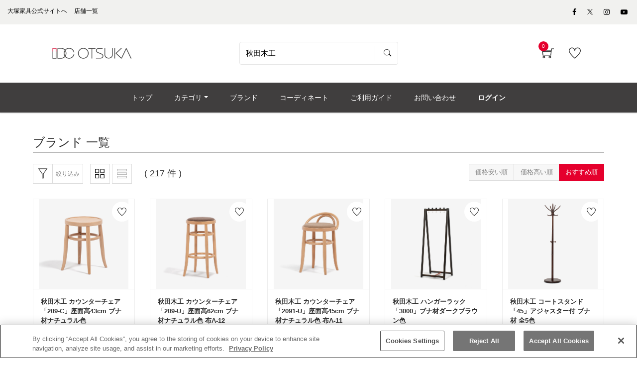

--- FILE ---
content_type: text/html; charset=UTF-8
request_url: https://www.idc-otsuka.jp/item/products/list?name=%E7%A7%8B%E7%94%B0%E6%9C%A8%E5%B7%A5&pageno=8&category_id=664&orderby=3
body_size: 21469
content:
<!doctype html>
<html lang="ja"><!-- 2 -->
<head prefix="og: http://ogp.me/ns# fb: http://ogp.me/ns/fb# product: http://ogp.me/ns/product#">
    <meta charset="utf-8">
    <meta name="viewport" content="width=device-width, initial-scale=1, shrink-to-fit=no">
                                                <meta name="robots" content="noindex,nofollow">
            
                                        
        <title>検索結果 | 【公式】大塚家具オンラインショップ | 家具・インテリアの通販・ECサイト</title>
                            <meta name="description" content="厳選された家具・インテリアを取り扱っている大塚家具の公式通販・オンラインショップです。「ブランド」の商品一覧です。おすすめの商品をご紹介致します。">

    <meta name="author" content="大塚家具">

    
    <meta property="og:type" content="website">
    <meta property="og:site_name" content="大塚家具 オンラインショップ">
    <meta property="og:title" content="検索結果 | 【公式】大塚家具オンラインショップ | 家具・インテリアの通販・ECサイト">
    <meta property="og:description" content="厳選された家具・インテリアを取り扱っている大塚家具の公式通販・オンラインショップです。「ブランド」の商品一覧です。おすすめの商品をご紹介致します。">
            <meta property="og:url" content="noindex">
                <meta property="og:image" content="https://www.idc-otsuka.jp/wp/wp-content/themes/idc/assets/images/icon/ogimage.png">
        <meta name="twitter:card" content="summary_large_image">

                        
    <meta name="eccube-csrf-token" content="xDythZqvAKb9Y_oKO5cS95ZSNhGpCoS8tIue-LSYLXw">






    <link rel="shortcut icon" href="/item/html/user_data/assets/img/common/favicon.ico">
        <link rel="stylesheet" href="/item/html/template/default/customize/assets/fontawesome/css/all.min.css?t=230711" type="text/css">
    <link rel="stylesheet" href="//cdn.jsdelivr.net/jquery.slick/1.6.0/slick.css?t=230711">
    <link rel="stylesheet" href="/item/html/template/default/assets/css/style.min.css?t=230711">

    <link rel="stylesheet" href="/item/html/template/default/customize/assets/css/item/web.assets_common.0.min.css?t=230711" type="text/css">
    <link rel="stylesheet" href="/item/html/template/default/customize/assets/css/item/web.assets_frontend.0.min.css?t=230711" type="text/css">
    <link rel="stylesheet" href="/item/html/template/default/customize/assets/css/item/web.assets_frontend.1.min.css?t=230711" type="text/css">
    <link rel="stylesheet" href="/item/html/template/default/customize/assets/css/item/web.assets_frontend.2.min.css?t=230711" type="text/css">
    <link href="/item/html/template/default/customize/assets/css/content/web_editor.summernote.0.css?t=230711" rel="stylesheet" type="text/css">
    <link href="/item/html/template/default/customize/assets/css/content/web_editor.assets_editor.0.css?t=230711" rel="stylesheet" type="text/css">
    <link href="/item/html/template/default/customize/assets/css/content/website.assets_editor.0.css?t=230711" rel="stylesheet" type="text/css">
    <link rel="stylesheet" href="/item/html/template/default/customize/assets/css/item/add_style.css?t=230711" type="text/css">
    <link rel="stylesheet" href="/item/html/template/default/customize/assets/css/item/header.css?t=230711" type="text/css">
    <link rel="stylesheet" href="/item/html/template/default/customize/assets/css/item/search.css?t=230711" type="text/css">

    	
<style>
	.as-product {
		position: relative;
	}
	.text_percentoff {
		background: #de5d50;
		position: absolute;
		top: -1px;
		left: -1px;
		z-index: 11;
		color: #fff;
		font-size: 11px;
		font-weight: bold;
		padding: 5px 8px 4px;
		line-height: 1;
		pointer-events: none;
	}
</style>

    <script src="https://code.jquery.com/jquery-3.3.1.min.js" integrity="sha256-FgpCb/KJQlLNfOu91ta32o/NMZxltwRo8QtmkMRdAu8=" crossorigin="anonymous"></script>
    <script>
        $(function() {
            $.ajaxSetup({
                'headers': {
                    'ECCUBE-CSRF-TOKEN': $('meta[name="eccube-csrf-token"]').attr('content')
                }
            });
        });
    </script>
                    <!-- ▼★Google Tag Manager -->
            <script>
  items = [];
            item = {
        'item_id': '6804',
        'item_name': '秋田木工 カウンターチェア「209-C」座面高43cm ブナ材ナチュラル色',
        'price': '24200',
        'quantity': 1
      }
      items.push(item);
          item = {
        'item_id': '6803',
        'item_name': '秋田木工 カウンターチェア「209-U」座面高62cm ブナ材ナチュラル色 布A-12',
        'price': '33900',
        'quantity': 1
      }
      items.push(item);
          item = {
        'item_id': '6802',
        'item_name': '秋田木工 カウンターチェア「2091-U」座面高45cm ブナ材ナチュラル色 布A-11',
        'price': '32800',
        'quantity': 1
      }
      items.push(item);
          item = {
        'item_id': '6607',
        'item_name': '秋田木工 ハンガーラック「3000」ブナ材ダークブラウン色',
        'price': '42900',
        'quantity': 1
      }
      items.push(item);
          item = {
        'item_id': '6606',
        'item_name': '秋田木工 コートスタンド「45」アジャスター付 ブナ材 全5色',
        'price': '48200',
        'quantity': 1
      }
      items.push(item);
          item = {
        'item_id': '6603',
        'item_name': '秋田木工 ハンガーラック「3000」 ブナ材ホワイト色',
        'price': '42900',
        'quantity': 1
      }
      items.push(item);
          item = {
        'item_id': '6598',
        'item_name': '秋田木工 ハンガーラック「3000」ブナ材ウォールナット色',
        'price': '42900',
        'quantity': 1
      }
      items.push(item);
          item = {
        'item_id': '6597',
        'item_name': '秋田木工 「ツリーハンガー」ブナ材ブラック色',
        'price': '60500',
        'quantity': 1
      }
      items.push(item);
          item = {
        'item_id': '6596',
        'item_name': '秋田木工 「ツリーハンガー」ブナ材ホワイト色',
        'price': '60500',
        'quantity': 1
      }
      items.push(item);
          item = {
        'item_id': '6593',
        'item_name': '秋田木工 ハンガーラック 「3000-B」 ブナ材ウォールナット色',
        'price': '42900',
        'quantity': 1
      }
      items.push(item);
          item = {
        'item_id': '6592',
        'item_name': '秋田木工 ハンガーラック「3000」 ブナ材ナチュラル色',
        'price': '42900',
        'quantity': 1
      }
      items.push(item);
          item = {
        'item_id': '6591',
        'item_name': '秋田木工 ハンガーラック 「3000-B」 ブナ材ナチュラル色',
        'price': '42900',
        'quantity': 1
      }
      items.push(item);
          item = {
        'item_id': '6590',
        'item_name': '秋田木工 ハンガーラック「3000-B」ブナ材ダークブラウン色',
        'price': '42900',
        'quantity': 1
      }
      items.push(item);
          item = {
        'item_id': '6589',
        'item_name': '秋田木工 コートスタンド「4000」アジャスター付 ブナ材ウォールナット色',
        'price': '53700',
        'quantity': 1
      }
      items.push(item);
          item = {
        'item_id': '6588',
        'item_name': '秋田木工 コートスタンド「4000」アジャスター付 ブナ材ナチュラル色',
        'price': '53700',
        'quantity': 1
      }
      items.push(item);
          item = {
        'item_id': '6587',
        'item_name': '秋田木工 コートスタンド 「4000-B」 アジャスター付 ブナ材ナチュラル色',
        'price': '48400',
        'quantity': 1
      }
      items.push(item);
          item = {
        'item_id': '6586',
        'item_name': '秋田木工 コートスタンド 「4000-B」 アジャスター付 ブナ材ウォールナット色',
        'price': '48400',
        'quantity': 1
      }
      items.push(item);
          item = {
        'item_id': '6585',
        'item_name': '秋田木工 ハンガーラック「3000-B」ブナ材ホワイト色',
        'price': '42900',
        'quantity': 1
      }
      items.push(item);
          item = {
        'item_id': '6577',
        'item_name': '秋田木工 コートスタンド「No.48」ブナ材ウォールナット色',
        'price': '121000',
        'quantity': 1
      }
      items.push(item);
          item = {
        'item_id': '6576',
        'item_name': '秋田木工 「ツリーハンガー」ブナ材ナチュラル色',
        'price': '60500',
        'quantity': 1
      }
      items.push(item);
      
  window.dataLayerGa4 = window.dataLayerGa4 || [];
  dataLayerGa4.push({
    event: "view_item_list",
    ecommerce: {
      items: items
    }
  });
</script>

<script>(function(w,d,s,l,i){w[l]=w[l]||[];w[l].push({'gtm.start':
new Date().getTime(),event:'gtm.js'});var f=d.getElementsByTagName(s)[0],
j=d.createElement(s),dl=l!='dataLayer'?'&l='+l:'';j.async=true;j.src=
'https://www.googletagmanager.com/gtm.js?id='+i+dl;f.parentNode.insertBefore(j,f);
})(window,document,'script','dataLayerGa4','GTM-KKC8HVK');</script>

<script>(function(w,d,s,l,i){w[l]=w[l]||[];w[l].push({'gtm.start':
new Date().getTime(),event:'gtm.js'});var f=d.getElementsByTagName(s)[0],
j=d.createElement(s),dl=l!='dataLayer'?'&l='+l:'';j.async=true;j.src=
'https://www.googletagmanager.com/gtm.js?id='+i+dl;f.parentNode.insertBefore(j,f);
})(window,document,'script','dataLayerGa4','GTM-NHKP6W3');</script>
        <!-- ▲★Google Tag Manager -->

                <link rel="stylesheet" href="/item/html/user_data/assets/css/customize.css?t=230711">

        <link rel="stylesheet" href="/item/html/template/default/assets/css/item/add_style.css?t=230807">

                    	<script src="/item/html/template/default/assets/js/zoom.js" type="text/javascript"></script>
	
                        
    
                                                    
                                        <script type="application/ld+json">
        {
            "@context": "https://schema.org",
            "@type": "BreadcrumbList",
            "itemListElement": [
                {
                    "@type": "ListItem",
                    "position": 1,
                    "name": "ホーム",
                    "item": "https://www.idc-otsuka.jp/"
                },
                {
                    "@type": "ListItem",
                    "position": 2,
                    "name": "オンラインショップ",
                    "item": "https://www.idc-otsuka.jp/item/"
                },
                {
                    "@type": "ListItem",
                    "position": 3,
                    "name": "ブランド"
                }
            ]
        }
    </script>
                    <link rel="stylesheet" href="/item/html/user_data/assets/css/products/list/list.css" type="text/css">
    </head>
<body id="page_product_list" class="product_page">
        <!-- ▼★Google Tag Manager (noscript) -->
            <noscript><iframe src="https://www.googletagmanager.com/ns.html?id=GTM-KKC8HVK"
height="0" width="0" style="display:none;visibility:hidden"></iframe></noscript>

<noscript><iframe src="https://www.googletagmanager.com/ns.html?id=GTM-NHKP6W3"
height="0" width="0" style="display:none;visibility:hidden"></iframe></noscript>
        <!-- ▲★Google Tag Manager (noscript) -->



<div class="ec-layoutRole" id="wrapwrap">
    <div class="top-header">
            <!-- ▼★ヘッダー(商品検索・ログインナビ・カート) -->
            <header class=" o_affix_enabled">
	<div class="top-header">
		
<script>
$(function() {
	// カートアイコンブロックを更新
	$(document).ready(function(){
		$.ajax({
			url: 'https://www.idc-otsuka.jp/item/block/cart',
			type: 'GET',
			dataType: 'html'
		}).done(function(html) {
			$('#my_cart').html(html);
		}).fail(function(html) {
		});
	});
});
</script>

<div class="header-top-bar">
	<div class="container">
		<div class="row">
			<div class="col-md-8">
				<div class="htr-info">
					<ul>
						<li>
							<a aria-describedby="tooltip703810" data-original-title="" href="https://www.idc-otsuka.jp/" title="">
								<font style="color: #000000">大塚家具公式サイトへ</font>
							</a>
						</li>
						<li>
							<a aria-describedby="tooltip63987" data-original-title="" href="https://www.idc-otsuka.jp/showroom/" title="">
								<font style="color: #000000">店舗一覧</font>
							</a>
						</li>
					</ul>
				</div>
			</div>
			<div class="col-md-4">
				<ul class="htl-social">
					<li>
						<a aria-describedby="tooltip926592" data-original-title="" href="#" title=""></a>
					</li>
					<li>
						<a href="https://www.facebook.com/idcotsukapr" target="_blank"><span aria-describedby="tooltip400434" class="fa fa-facebook-f" data-original-title="" style="color: rgb(0, 0, 0);" title=""></span></a>
					</li>
                    
					<li>
                        <a href="https://twitter.com/idc_otsuka" target="_blank" style="vertical-align: text-bottom;">
                            <span>
                                <img style="width: auto;height: 11px;" src="/item/html/user_data/assets/img/products/common/icon/sns-twitter-148x150.svg" alt="Twitter">
                            </span>
                        </a>
                    </li>
                    
					<li>
						<a href="https://www.instagram.com/idc_otsuka/" target="_blank"><span aria-describedby="tooltip372925" class="fa fa-instagram" data-original-title="" style="color: rgb(0, 0, 0);" title=""></span></a>
					</li>
					<li>
						<a href="https://www.youtube.com/user/idcotsukapr" target="_blank"><span aria-describedby="tooltip955657" class="fa fa-youtube-play" data-original-title="" style="color: rgb(0, 0, 0);" title=""></span></a>
					</li>
				</ul>
			</div>
		</div>
	</div>
</div>
<div class="middle-header-bar">
	<div class="container">
		<div class="row align-items-center header js-header">
			<div class="col-12 col-md-4 col-lg-3">
                				<div class="logo idclogo">
					<a class="navbar-brand" href="https://www.idc-otsuka.jp/item/"><span><img alt="大塚家具の公式通販・オンラインショップ" class="img img-fluid" src="/item/html/user_data/assets/img/common/header/logo_header.jpg"></span></a>
				</div>
			</div>
			     					<div class="col-12 col-md-5 col-lg-6 header__searchbox" id="searchbox">
				
<form name="search_form" id="search_form" action="/item/products/list" method="get" enctype="application/x-www-form-urlencoded" class="searchform">
  <input class="searchform__text ui-autocomplete-input" id="SS_searchQuery1" type="text" name="name" autocomplete="off" value="秋田木工" placeholder="商品を探す">
  <input class="searchform__image" type="image" src="/item/html/template/default/customize/assets/img/icon_search.svg" value="" name="submit">
  <input type="hidden" id="search-category-id" name="category_id" />
  <input type="hidden" id="search-orderby-id" name="orderby" value="3" />
  <input type="hidden" id="search-max-val" name="max_val" />
  <input type="hidden" id="search-min-val" name="min_val" />
</form>
			</div>
			<div class="col-12 col-md-3 col-lg-3 text-right">
				<div class="ht-right">
										<div class="h-col h-cart" id="my_cart">
						<div class="my_cart_btn hc-icon nocart">
							<i class="ti-shopping-cart"></i> <sup class="my_cart_quantity label badge-primary">0</sup>
						</div>
					</div>
										<div class="h-col h-wishlist" id="my_wish" style="display: inline-block;">
						<a href="https://www.idc-otsuka.jp/item/favorite"><i class="ti-heart hc-icon"></i> <sup class="my_wish_quantity o_animate_blink badge badge-primary"></sup></a>
					</div>
                    					<div class="h-col h-guide" id="my_guide">
						<a href="/item/page/user_guide/"><i class="ti-help-alt hc-icon"></i></a><span class="icon-text_sm">ご利用ガイド</span>
					</div>
				</div>
			</div>
		</div>
	</div>
</div>

	</div>
	<div class="mobile-toggle">
		<button class="mobile_toggle_menu"><span></span> <span></span> <span></span></button> <button class="mobile_toggle_menu close-menu"></button>
	</div>
	<div class="cart_lines_popup"></div>
	<nav class="navbar navbar-expand-md navbar-light bg-light">
				<div class="container">
		<div class="collapse navbar-collapse" id="top_menu_collapse" >
		<ul class="nav navbar-nav ml-auto text-right" id="top_menu">
			<li >
				<a href="/item/"><span>トップ</span></a>
			</li>
						<li class="mm-mega-menu">
				<a href="#"><span>カテゴリ</span></a>
				    
    
    
    
    
    
    <div class="mm-maga-main mm-mega-list mm-mega-6">
        <div class="mm-maga-main-width">
            <div class="o_not_editable mmc-inner mmc-inner-static-content">
                <section class="idc-navi-list-02 bg-white">
                    <div class="container">
                        <div class="menu_color">
                            <div class="flex_container">
                                
                                
                                
                                
                                
                                <div class="flex_column">
                                    
                                    <div class="for-menu col-lg-2 box_menu" style="max-width: 98%">
                                        <a href="/item/page/from_item/sofa" style="height:100%;width:100%">
                                            <div class="in_menu show-border">
                                                <img class="caticon_img" src="/item/html/user_data/assets/img/common/category_icon/sofa.jpg" loading="lazy" alt="ソファ">
                                                <span class="caticon_text">ソファ</span>
                                            </div>
                                        </a> <span class="open_category"></span>
                                        <div class="hidden-category">
                                            <a href="https://www.idc-otsuka.jp/item/products/list?category_id=231">
                                                <div class="in_category">
                                                    3人掛けソファ
                                                </div>
                                            </a>
                                            <a href="https://www.idc-otsuka.jp/item/products/list?category_id=230">
                                                <div class="in_category">
                                                    2人掛けソファ
                                                </div>
                                            </a>
                                            <a href="https://www.idc-otsuka.jp/item/products/list?category_id=229">
                                                <div class="in_category">
                                                    1人掛けソファ
                                                </div>
                                            </a>
                                            <a href="https://www.idc-otsuka.jp/item/products/list?category_id=286">
                                                <div class="in_category">
                                                    アームチェア
                                                </div>
                                            </a>
                                            <a href="https://www.idc-otsuka.jp/item/products/list?category_id=242">
                                                <div class="in_category">
                                                    カウチソファ
                                                </div>
                                            </a>
                                            <a href="https://www.idc-otsuka.jp/item/products/list?category_id=248">
                                                <div class="in_category">
                                                    コーナーソファ
                                                </div>
                                            </a>
                                            <a href="https://www.idc-otsuka.jp/item/products/list?category_id=294">
                                                <div class="in_category">
                                                    リクライニングソファ
                                                </div>
                                            </a>
                                            <a href="https://www.idc-otsuka.jp/item/products/list?category_id=215">
                                                <div class="in_category">
                                                    リクライニングチェア
                                                </div>
                                            </a>
                                            <a href="https://www.idc-otsuka.jp/item/products/list?category_id=296">
                                                <div class="in_category">
                                                    ソファベッド
                                                </div>
                                            </a>
                                            <a href="https://www.idc-otsuka.jp/item/products/list?category_id=921">
                                                <div class="in_category">
                                                    フロアチェア
                                                </div>
                                            </a>
                                            <a href="https://www.idc-otsuka.jp/item/products/list?category_id=289">
                                                <div class="in_category">
                                                    オットマン
                                                </div>
                                            </a>
                                            <a href="https://www.idc-otsuka.jp/item/products/list?category_id=383">
                                                <div class="in_category">
                                                    ヘッドレスト
                                                </div>
                                            </a>
                                            <a href="https://www.idc-otsuka.jp/item/products/list?category_id=214">
                                                <div class="arrow arrow-all">
                                                    すべてのソファ
                                                </div>
                                            </a>
                                        </div>
                                    </div>
                                    
                                    
                                    
                                    <div class="for-menu col-lg-2 box_menu" style="max-width: 98%">
                                        <a href="/item/page/from_item/d_table" style="height:100%;width:100%">
                                            <div class="in_menu show-border">
                                                <img class="caticon_img" src="/item/html/user_data/assets/img/common/category_icon/d_table.jpg" loading="lazy" alt="ダイニングテーブル">
                                                <span class="caticon_text">ダイニングテーブル</span>
                                            </div>
                                        </a>
                                    </div>
                                    
                                    
                                    
                                    <div class="for-menu col-lg-2 box_menu" style="max-width: 98%">
                                        <a href="/item/page/from_item/d_chair" style="height:100%;width:100%">
                                            <div class="in_menu show-border">
                                                <img class="caticon_img" src="/item/html/user_data/assets/img/common/category_icon/d_chair.jpg" loading="lazy" alt="チェア・椅子">
                                                <span class="caticon_text">チェア・椅子</span>
                                            </div>
                                        </a> <span class="open_category"></span>
                                        <div class="hidden-category">
                                            <a href="https://www.idc-otsuka.jp/item/products/list?category_id=257">
                                                <div class="in_category">
                                                    ダイニングチェア
                                                </div>
                                            </a>
                                            <a href="https://www.idc-otsuka.jp/item/products/list?category_id=239">
                                                <div class="in_category">
                                                    ベンチ
                                                </div>
                                            </a> <a href="https://www.idc-otsuka.jp/item/products/list?category_id=243">
                                                <div class="in_category">
                                                    カウンターチェア
                                                </div>
                                            </a>
                                            <a href="https://www.idc-otsuka.jp/item/products/list?category_id=304">
                                                <div class="in_category">
                                                    スツール
                                                </div>
                                            </a>
                                            <a href="https://www.idc-otsuka.jp/item/products/list?category_id=720">
                                                <div class="in_category">
                                                    座椅子
                                                </div>
                                            </a>                                            
                                            <a href="https://www.idc-otsuka.jp/item/products/list?category_id=244">
                                                <div class="in_category">
                                                    チェアカバー・ベンチカバー
                                                </div>
                                            </a>
                                            <a href="https://www.idc-otsuka.jp/item/products/list?category_id=211">
                                                <div class="arrow arrow-all">
                                                    すべてのチェア・椅子
                                                </div>
                                            </a>
                                           
                                        </div>
                                    </div>
                                    
                                    
                                    
                                    <div class="for-menu col-lg-2 box_menu" style="max-width: 98%">
                                        <a href="/item/products/list?category_id=894" style="height:100%;width:100%">
                                            <div class="in_menu show-border">
                                                <img class="caticon_img" src="/item/html/user_data/assets/img/common/category_icon/d_set.jpg" loading="lazy" alt="ダイニングセット">
                                                <span class="caticon_text">ダイニングセット</span>
                                            </div>
                                        </a>
                                    </div>
                                    
                                    
                                    
                                    <div class="for-menu col-lg-2 box_menu" style="max-width: 98%">
                                        <a href="/item/page/from_item/bed" style="height:100%;width:100%">
                                            <div class="in_menu show-border">
                                                <img class="caticon_img" src="/item/html/user_data/assets/img/common/category_icon/bed.jpg" loading="lazy" alt="ベッド・マットレス">
                                                <span class="caticon_text">ベッド・マットレス</span>
                                            </div>
                                        </a> <span class="open_category"></span>
                                        <div class="for_category hidden-category">
                                            <a href="https://www.idc-otsuka.jp/item/products/list?category_id=237">
                                                <div class="in_category">
                                                    ベッドフレーム
                                                </div>
                                            </a>
                                            <a href="https://www.idc-otsuka.jp/item/products/list?category_id=268">
                                                <div class="in_category">
                                                    ヘッドボード
                                                </div>
                                            </a>
                                            <a href="https://www.idc-otsuka.jp/item/products/list?category_id=280">
                                                <div class="in_category">
                                                    マットレス
                                                </div>
                                            </a>
                                            <a href="https://www.idc-otsuka.jp/item/products/list?category_id=235">
                                                <div class="in_category">
                                                    ボトムクッション
                                                </div>
                                            </a>
                                            <a href="https://www.idc-otsuka.jp/item/products/list?category_id=232">
                                                <div class="in_category">
                                                    電動ベッド
                                                </div>
                                            </a>
                                            <a href="https://www.idc-otsuka.jp/item/products/list?category_id=285">
                                                <div class="in_category">
                                                    ナイトテーブル・ベッドサイドテーブル
                                                </div>
                                            </a>
                                            <a href="https://www.idc-otsuka.jp/item/products/list?category_id=266">
                                                <div class="in_category">
                                                    羽毛布団
                                                </div>
                                            </a>
                                            <a href="https://www.idc-otsuka.jp/item/products/list?category_id=291">
                                                <div class="in_category">
                                                    まくら
                                                </div>
                                            </a>
                                            <a href="https://www.idc-otsuka.jp/item/products/list?category_id=238">
                                                <div class="in_category">
                                                    ベッドパッド
                                                </div>
                                            </a>
                                            <a href="https://www.idc-otsuka.jp/item/products/list?category_id=212">
                                                <div class="arrow arrow-all">
                                                    すべてのベッド・マットレス
                                                </div>
                                            </a>
                                        </div>
                                    </div>
                                    
                                    
                                    
                                    <div class="for-menu col-lg-2 box_menu" style="max-width: 98%">
                                        <a href="/item/page/from_item/p_chair" style="height:100%;width:100%">
                                            <div class="in_menu show-border">
                                                <img class="caticon_img" src="/item/html/user_data/assets/img/common/category_icon/p_chair.jpg" loading="lazy" alt="リクライニングチェア">
                                                <span class="caticon_text">リクライニングチェア</span>
                                            </div>
                                        </a> <span class="open_category"></span>
                                        <div class="hidden-category">
                                            <a href="https://www.idc-otsuka.jp/item/products/list?category_id=215">
                                                <div class="in_category">
                                                    リクライニングチェア
                                                </div>
                                            </a>
                                            <a href="https://www.idc-otsuka.jp/item/products/list?category_id=293">
                                                <div class="in_category">
                                                    電動リクライニングチェア
                                                </div>
                                            </a>
                                            <a href="https://www.idc-otsuka.jp/item/products/list?category_id=215">
                                                <div class="arrow arrow-all">
                                                    すべてのリクライニングチェア
                                                </div>
                                            </a>
                                        </div>
                                    </div>
                                    
                                    
                                    
                                    <div class="for-menu col-lg-2 box_menu" style="max-width: 98%">
                                        <a href="/item/page/from_item/l_table" style="height:100%;width:100%">
                                            <div class="in_menu show-border">
                                                <img class="caticon_img" src="/item/html/user_data/assets/img/common/category_icon/l_table.jpg" loading="lazy" alt="リビングテーブル">
                                                <span class="caticon_text">リビングテーブル</span>
                                            </div>
                                        </a> <span class="open_category"></span>
                                        <div class="hidden-category">
                                            <a href="https://www.idc-otsuka.jp/item/products/list?category_id=278">
                                                <div class="in_category">
                                                    センターテーブル
                                                </div>
                                            </a>
                                            <a href="https://www.idc-otsuka.jp/item/products/list?category_id=303">
                                                <div class="in_category">
                                                    サイドテーブル
                                                </div>
                                            </a>
                                            <a href="https://www.idc-otsuka.jp/item/products/list?category_id=250">
                                                <div class="in_category">
                                                    コンソールテーブル
                                                </div>
                                            </a>
                                            <a href="https://www.idc-otsuka.jp/item/from_item/muku" target="_blank">
                                                <div class="in_category">
                                                    無垢天板
                                                </div>
                                            </a>
                                            <a href="https://www.idc-otsuka.jp/item/products/list?category_id=221">
                                                <div class="arrow arrow-all">
                                                    すべてのリビングテーブル
                                                </div>
                                            </a>
                                        </div>
                                    </div>
                                    
                                    
                                    
                                    <div class="for-menu col-lg-2 box_menu" style="max-width: 98%">
                                        <a href="/item/page/from_item/tv_board" style="height:100%;width:100%">
                                            <div class="in_menu show-border">
                                                <img class="caticon_img" src="/item/html/user_data/assets/img/common/category_icon/tv_board.jpg" loading="lazy" alt="テレビボード・テレビ台">
                                                <span class="caticon_text">テレビボード・テレビ台</span>
                                            </div>
                                        </a> <span class="open_category"></span>
                                        <div class="hidden-category">
                                            <a href="https://www.idc-otsuka.jp/item/products/list?category_id=503">
                                                <div class="in_category">
                                                    ロータイプ
                                                </div>
                                            </a>
                                            <a href="https://www.idc-otsuka.jp/item/products/list?category_id=504">
                                                <div class="in_category">
                                                    ハイタイプ
                                                </div>
                                            </a>
                                            <a href="https://www.idc-otsuka.jp/item/products/list?category_id=308">
                                                <div class="arrow arrow-all">
                                                    すべてのテレビボード・テレビ台
                                                </div>
                                            </a>
                                        </div>
                                    </div>
                                    
                                </div><!-- .flex_column -->
                                
                                
                                
                                
                                
                                
                                
                                
                                
                                
                                <div class="flex_column">
                                    
                                    <div class="for-menu col-lg-2 box_menu" style="max-width: 98%">
                                        <a href="/item/page/from_item/d_board" style="height:100%;width:100%">
                                            <div class="in_menu show-border">
                                                <img class="caticon_img" src="/item/html/user_data/assets/img/common/category_icon/d_board.jpg" loading="lazy" alt="食器棚">
                                                <span class="caticon_text">食器棚</span>
                                            </div>
                                        </a>
                                    </div>
                                    
                                    
                                    
                                    <div class="for-menu col-lg-2 box_menu" style="max-width: 98%">
                                        <a href="/item/page/from_item/storage" style="height:100%;width:100%">
                                            <div class="in_menu show-border">
                                                <img class="caticon_img" src="/item/html/user_data/assets/img/common/category_icon/storage.jpg" loading="lazy" alt="収納家具">
                                                <span class="caticon_text">収納家具</span>
                                            </div>
                                        </a> <span class="open_category"></span>
                                        <div class="hidden-category">
                                            <a href="https://www.idc-otsuka.jp/item/products/list?category_id=277">
                                                <div class="in_category">
                                                    リビングボード・サイドボード
                                                </div>
                                            </a>
                                            <a href="https://www.idc-otsuka.jp/item/products/list?category_id=251">
                                                <div class="in_category">
                                                    キャビネット・飾り棚
                                                </div>
                                            </a>
                                            <a href="https://www.idc-otsuka.jp/item/products/list?category_id=299">
                                                <div class="in_category">
                                                    本棚・シェルフ
                                                </div>
                                            </a>                                            
                                            <a href="https://www.idc-otsuka.jp/item/products/list?category_id=245">
                                                <div class="in_category">
                                                    チェスト・タンス
                                                </div>
                                            </a>
                                            <a href="https://www.idc-otsuka.jp/item/products/list?category_id=311">
                                                <div class="in_category">
                                                    ワードローブ・洋服タンス
                                                </div>
                                            </a>
                                            <a href="https://www.idc-otsuka.jp/item/products/list?category_id=300">
                                                <div class="in_category">
                                                    シューズボックス・下駄箱
                                                </div>
                                            </a>
                                            <a href="https://www.idc-otsuka.jp/item/products/list?category_id=224">
                                                <div class="arrow arrow-all">
                                                    すべての収納家具
                                                </div>
                                            </a>
                                        </div>
                                    </div>
                                    
                                    
                                    
                                    <div class="for-menu col-lg-2 box_menu" style="max-width: 98%">
                                        <a href="/item/page/from_item/desk" style="height:100%;width:100%">
                                            <div class="in_menu show-border">
                                                <img class="caticon_img" src="/item/html/user_data/assets/img/common/category_icon/desk.jpg" loading="lazy" alt="デスク・デスクチェア">
                                                <span class="caticon_text">デスク・デスクチェア</span>
                                            </div>
                                        </a> <span class="open_category"></span>
                                        <div class="hidden-category">
                                            <a href="https://www.idc-otsuka.jp/item/products/list?category_id=258">
                                                <div class="in_category">
                                                    ワークデスク
                                                </div>
                                            </a>
                                            <a href="https://www.idc-otsuka.jp/item/products/list?category_id=260">
                                                <div class="in_category">
                                                    デスクワゴン
                                                </div>
                                            </a>
                                            <a href="https://www.idc-otsuka.jp/item/products/list?category_id=259">
                                                <div class="in_category">
                                                    その他デスク用品
                                                </div>
                                            </a>
                                            <a href="https://www.idc-otsuka.jp/item/products/list?category_id=287">
                                                <div class="in_category">
                                                    デスクチェア
                                                </div>
                                            </a>
                                            <a href="https://www.idc-otsuka.jp/item/products/list?category_id=223">
                                                <div class="arrow arrow-all">
                                                    すべてのデスク・デスクチェア
                                                </div>
                                            </a>
                                        </div>
                                    </div>
                                    
                                    
                                    
                                    <div class="for-menu col-lg-2 box_menu" style="max-width: 98%">
                                        <a href="/item/page/from_item/kids" style="height:100%;width:100%">
                                            <div class="in_menu show-border">
                                                <img class="caticon_img" src="/item/html/user_data/assets/img/common/category_icon/kids.jpg" loading="lazy" alt="学習デスク・子供部屋家具">
                                                <span class="caticon_text">学習デスク・子供部屋家具</span>
                                            </div>
                                        </a> <span class="open_category"></span>
                                        <div class="hidden-category">
                                            <a href="https://www.idc-otsuka.jp/item/products/list?category_id=271">
                                                <div class="in_category">
                                                    学習机・学習デスク
                                                </div>
                                            </a>
                                            <a href="/item/products/list?category_id=697">
                                                <div class="in_category">
                                                    学習椅子
                                                </div>
                                            </a>
                                            <a href="/item/products/list?category_id=916">
                                                <div class="in_category">
                                                    学習デスク用ワゴン
                                                </div>
                                            </a>
                                            <a href="/item/products/list?category_id=917">
                                                <div class="in_category">
                                                    その他学習デスク関連
                                                </div>
                                            </a>
                                            <a href="https://www.idc-otsuka.jp/item/products/list?category_id=270">
                                                <div class="in_category">
                                                    キッズチェア・キッズテーブル
                                                </div>
                                            </a>
                                            <a href="https://www.idc-otsuka.jp/item/products/list?category_id=273">
                                                <div class="in_category">
                                                    2段ベッド・システムベッド
                                                </div>
                                            </a>
                                            <a href="https://www.idc-otsuka.jp/idc_recommend/randoseru/" target="_blank">
                                                <div class="in_category">
                                                    ランドセル
                                                </div>
                                            </a>
                                            <a href="https://www.idc-otsuka.jp/item/products/list?category_id=340">
                                                <div class="arrow arrow-all">
                                                    すべての学習デスク・子供部屋家具
                                                </div>
                                            </a>
                                        </div>
                                    </div>
                                    
                                    
                                    
                                    <div class="for-menu col-lg-2 box_menu" style="max-width: 98%">
                                        <a href="/item/page/from_item/curtain" style="height:100%;width:100%">
                                            <div class="in_menu show-border">
                                                <img class="caticon_img" src="/item/html/user_data/assets/img/common/category_icon/curtain.jpg" loading="lazy" alt="カーテン">
                                                <span class="caticon_text">カーテン</span>
                                            </div>
                                        </a>
                                    </div>
                                    
                                    
                                    
                                    <div class="for-menu col-lg-2 box_menu" style="max-width: 98%">
                                        <a href="/item/page/from_item/lighting" style="height:100%;width:100%">
                                            <div class="in_menu show-border">
                                                <img class="caticon_img" src="/item/html/user_data/assets/img/common/category_icon/lighting.jpg" loading="lazy" alt="照明">
                                                <span class="caticon_text">照明</span>
                                            </div>
                                        </a> <span class="open_category"></span>
                                        <div class="hidden-category">
                                            <a href="/item/products/list?category_id=536">
                                                <div class="in_category">
                                                    ペンダントライト
                                                </div>
                                            </a>
                                            <a href="/item/products/list?category_id=537">
                                                <div class="in_category">
                                                    シャンデリア
                                                </div>
                                            </a>
                                            <a href="/item/products/list?category_id=539">
                                                <div class="in_category">
                                                    シーリング
                                                </div>
                                            </a>
                                            <a href="/item/products/list?category_id=538">
                                                <div class="in_category">
                                                    フロアスタンド・スタンドライト
                                                </div>
                                            </a>
                                            <a href="/item/products/list?category_id=752">
                                                <div class="in_category">
                                                    テーブルスタンド・テーブルライト
                                                </div>
                                            </a>
                                            <a href="/item/products/list?category_id=783">
                                                <div class="in_category">
                                                    デスクライト
                                                </div>
                                            </a>
                                            <a href="/item/products/list?category_id=275">
                                                <div class="in_category">
                                                    照明部品
                                                </div>
                                            </a>
                                            <a href="/item/products/list?category_id=274">
                                                <div class="arrow arrow-all">
                                                    すべての照明
                                                </div>
                                            </a>
                                        </div>
                                    </div>
                                    
                                    
                                    
                                    <div class="for-menu col-lg-2 box_menu" style="max-width: 98%">
                                        <a href="/item/page/from_item/rug" style="height:100%;width:100%">
                                            <div class="in_menu show-border">
                                                <img class="caticon_img" src="/item/html/user_data/assets/img/common/category_icon/rug_25187_202507.jpg" loading="lazy" alt="絨毯・ラグ">
                                                <span class="caticon_text">絨毯・ラグ</span>
                                            </div>
                                        </a> <span class="open_category"></span>
                                        
                                        <div class="hidden-category">
                                            <a href="/item/products/list?category_id=1427">
                                                <div class="in_category">
                                                    四角形
                                                </div>
                                            </a>
                                            <a href="/item/products/list?category_id=765">
                                                <div class="in_category">
                                                    丸型
                                                </div>
                                            </a>
                                            <a href="/item/products/list?category_id=1428">
                                                <div class="in_category">
                                                    玄関マット・アクセントマット
                                                </div>
                                            </a>
                                            <a href="/item/products/list?category_id=1429">
                                                <div class="in_category">
                                                    タイルカーペット
                                                </div>
                                            </a>
                                            <a href="/item/products/list?category_id=241">
                                                <div class="arrow arrow-all">
                                                    すべての絨毯・ラグ
                                                </div>
                                            </a>
                                        </div>
                                    </div>
                                    
                                    
                                    
                                    <div class="for-menu col-lg-2 box_menu" style="max-width: 98%">
                                        <a href="/item/page/from_item/bedding" style="height:100%;width:100%">
                                            <div class="in_menu show-border" title="">
                                                <img class="caticon_img" src="/item/html/user_data/assets/img/common/category_icon/bedding.jpg" loading="lazy" alt="寝具・寝装品">
                                                <span class="caticon_text">寝具・寝装品</span>
                                            </div>
                                        </a> <span class="open_category"></span>
                                        <div class="hidden-category">
                                            <a href="https://www.idc-otsuka.jp/item/products/list?category_id=266">
                                                <div class="in_category">
                                                    羽毛布団・掛け布団
                                                </div>
                                            </a>
                                            <a href="https://www.idc-otsuka.jp/item/products/list?category_id=291">
                                                <div class="in_category">
                                                    まくら
                                                </div>
                                            </a>
                                            <a href="https://www.idc-otsuka.jp/item/products/list?category_id=265">
                                                <div class="in_category">
                                                    掛け布団カバー
                                                </div>
                                            </a>
                                            <a href="https://www.idc-otsuka.jp/item/products/list?category_id=298">
                                                <div class="in_category">
                                                    ボックスシーツ
                                                </div>
                                            </a>
                                            <a href="https://www.idc-otsuka.jp/item/products/list?category_id=290">
                                                <div class="in_category">
                                                    まくらカバー
                                                </div>
                                            </a>
                                            <a href="https://www.idc-otsuka.jp/item/products/list?category_id=236">
                                                <div class="in_category">
                                                    ベッドスカート
                                                </div>
                                            </a>
                                            <a href="https://www.idc-otsuka.jp/item/products/list?category_id=238">
                                                <div class="in_category">
                                                    ベッドパッド
                                                </div>
                                            </a>
                                            <a href="https://www.idc-otsuka.jp/item/products/list?category_id=301">
                                                <div class="in_category">
                                                    その他
                                                </div>
                                            </a>
                                            <a href="https://www.idc-otsuka.jp/item/products/list?category_id=228">
                                                <div class="arrow arrow-all">
                                                    すべての寝具・寝装品
                                                </div>
                                            </a>
                                        </div>
                                    </div>
                                    
                                </div><!-- .flex_column -->
                                
                                
                                
                                
                                
                                
                                
                                
                                
                                
                                <div class="flex_column">
                                    
                                    <div class="for-menu col-lg-2 box_menu" style="max-width: 98%">
                                        <a href="/item/products/list?category_id=919" style="height:100%;width:100%">
                                            <div class="in_menu show-border">
                                                <img class="caticon_img" src="/item/html/user_data/assets/img/common/category_icon/outdoor.jpg" loading="lazy" alt="ガーデン・屋外家具">
                                                <span class="caticon_text">ガーデン・屋外家具</span>
                                            </div>
                                        </a>
                                    </div>
                                    
                                    
                                    
                                    <div class="for-menu col-lg-2 box_menu" style="max-width: 98%">
                                        <a href="/item/products/list?category_id=339" style="height:100%;width:100%">
                                            <div class="in_menu show-border">
                                                <img class="caticon_img" src="/item/html/user_data/assets/img/common/category_icon/japanese.jpg" loading="lazy" alt="和家具">
                                                <span class="caticon_text">和家具</span>
                                            </div>
                                        </a>
                                    </div>
                                    
                                    
                                    
                                    <div class="for-menu col-lg-2 box_menu" style="max-width: 98%">
                                        <a href="/item/page/from_item/other" style="height:100%;width:100%">
                                            <div class="in_menu show-border">
                                                <img class="caticon_img" src="/item/html/user_data/assets/img/common/category_icon/other.jpg" loading="lazy" alt="その他家具">
                                                <span class="caticon_text">その他家具</span>
                                            </div>
                                        </a> <span class="open_category"></span>
                                        <div class="hidden-category">
                                            <a href="/item/products/list?category_id=312">
                                                <div class="in_category">
                                                    座卓・こたつ
                                                </div>
                                            </a>
                                            <a href="https://www.idc-otsuka.jp/item/products/list?category_id=720">
                                                <div class="in_category">
                                                    座椅子
                                                </div>
                                            </a>
                                            <a href="https://www.idc-otsuka.jp/item/products/list?category_id=262">
                                                <div class="in_category">
                                                    ドレッサー・鏡台
                                                </div>
                                            </a>
                                            <a href="https://www.idc-otsuka.jp/item/products/list?category_id=246">
                                                <div class="in_category">
                                                    コートハンガー
                                                </div>
                                            </a>
                                            <a href="https://www.idc-otsuka.jp/item/products/list?category_id=307">
                                                <div class="in_category">
                                                    電話台・スリッパラック
                                                </div>
                                            </a>
                                            <a href="https://www.idc-otsuka.jp/item/products/list?category_id=310">
                                                <div class="in_category">
                                                    ワゴン
                                                </div>
                                            </a>
                                            <a href="https://www.idc-otsuka.jp/item/products/list?category_id=244">
                                                <div class="in_category">
                                                    チェアカバー
                                                </div>
                                            </a>
                                            <a href="/item/products/list?category_id=919">
                                                <div class="in_category">
                                                    ガーデン・屋外家具
                                                </div>
                                            </a>
                                            <a href="https://www.idc-otsuka.jp/item/products/list?category_id=401">
                                                <div class="arrow arrow-all">
                                                    すべてのその他家具
                                                </div>
                                            </a>
                                        </div>
                                    </div>
                                    
                                    
                                    
                                    <div class="for-menu col-lg-2 box_menu" style="max-width: 98%">
                                        <a href="/item/page/from_item/accessory" style="height:100%;width:100%">
                                            <div class="in_menu show-border">
                                                <img class="caticon_img" src="/item/html/user_data/assets/img/common/category_icon/accessory.jpg" loading="lazy" alt="雑貨">
                                                <span class="caticon_text">雑貨</span>
                                            </div>
                                        </a> <span class="open_category"></span>
                                        <div class="hidden-category">
                                            <a href="https://www.idc-otsuka.jp/item/products/list?category_id=288">
                                                <div class="in_category">
                                                    インテリア雑貨
                                                </div>
                                            </a>
                                            <a href="https://www.idc-otsuka.jp/item/products/list?category_id=386">
                                                <div class="in_category">
                                                    ミラー・鏡
                                                </div>
                                            </a>
                                            <a href="https://www.idc-otsuka.jp/item/products/list?category_id=253">
                                                <div class="in_category">
                                                    クッション
                                                </div>
                                            </a>
                                            <a href="https://www.idc-otsuka.jp/item/products/list?category_id=1553">
                                                <div class="in_category">
                                                    座クッション・チェアパッド
                                                </div>
                                            </a>
                                            <a href="https://www.idc-otsuka.jp/item/products/list?category_id=309">
                                                <div class="in_category">
                                                    傘たて
                                                </div>
                                            </a>
                                            <a href="/item/products/list?category_id=900">
                                                <div class="in_category">
                                                    ゴミ箱・ダストボックス
                                                </div>
                                            </a>
                                            <a href="https://www.idc-otsuka.jp/item/products/list?category_id=292">
                                                <div class="in_category">
                                                    マガジンラック
                                                </div>
                                            </a>

                                            <a href="/item/products/list?category_id=901">
                                                <div class="in_category">
                                                    タオル・バスマット
                                                </div>
                                            </a>
                                            <a href="/item/products/list?category_id=1315">
                                                <div class="in_category">
                                                    絵画・リトグラフ
                                                </div>
                                            </a>
                                            
                                            
                                            <a href="https://www.idc-otsuka.jp/item/products/list?category_id=399">
                                                <div class="arrow arrow-all">
                                                    すべての雑貨
                                                </div>
                                            </a>
                                            
                                        </div>
                                    </div>
                                    
                                    
                                    
                                    <div class="for-menu col-lg-2 box_menu" style="max-width: 98%">
                                        <a href="/item/products/list?category_id=240" style="height:100%;width:100%">
                                            <div class="in_menu show-border">
                                                <img class="caticon_img" src="/item/html/user_data/assets/img/common/category_icon/maintenance.jpg" loading="lazy" alt="メンテナンス用品">
                                                <span class="caticon_text">メンテナンス用品</span>
                                            </div>
                                        </a>
                                    </div>
                                    
                                    
                                    
                                    <div class="for-menu col-lg-2 box_menu" style="max-width: 98%">
                                        <a href="/item/page/from_item/kaden" style="height:100%;width:100%">
                                            <div class="in_menu show-border">
                                                <img class="caticon_img" src="/item/html/user_data/assets/img/common/category_icon/kaden.jpg" loading="lazy" alt="家電">
                                                <span class="caticon_text">家電</span>
                                            </div>
                                        </a>
                                    </div>
                                    
                                    
                                    
                                    
                                                                        
                                    
                                    
                                    
                                    
                                    <div class="for-menu col-lg-2 box_menu" style="max-width: 98%">
                                        <a href="/item/page/from_item/warminterior" style="height:100%;width:100%">
                                            <div class="in_menu show-border">
                                                <img class="caticon_img" src="/item/html/user_data/assets/img/common/category_icon/winter_products.jpg" loading="lazy" alt="あったかインテリア">
                                                <span class="caticon_text">あったかインテリア</span>
                                            </div>
                                        </a> <span class="open_category"></span>
                                        <div class="hidden-category">
                                            <a href="https://www.idc-otsuka.jp/item/products/list?category_id=1533">
                                                <div class="in_category">
                                                    羽毛布団・寝装品
                                                </div>
                                            </a>
                                            <a href="https://www.idc-otsuka.jp/item/products/list?category_id=1532">
                                                <div class="in_category">
                                                    こたつ・こたつ布団
                                                </div>
                                            </a>
                                            <a href="https://www.idc-otsuka.jp/item/products/list?category_id=1534">
                                                <div class="in_category">
                                                    インテリア雑貨
                                                </div>
                                            </a>
                                            <a href="https://www.idc-otsuka.jp/item/products/list?category_id=1535">
                                                <div class="in_category">
                                                    ラグ・照明・スツール
                                                </div>
                                            </a>
                                            
                                            
                                            <a href="https://www.idc-otsuka.jp/item/products/list?category_id=1158">
                                                <div class="arrow arrow-all">
                                                    すべてのあったかインテリア
                                                </div>
                                            </a>
                                            
                                        </div>
                                    </div>
                                    
                                    
                                    
                                    <div class="for-menu col-lg-2 box_menu" style="max-width: 98%">
                                        <a href="https://www.idc-otsuka-online.jp/" target="_blank" style="height:100%;width:100%">
                                            <div class="in_menu show-border">
                                                <img class="caticon_img" src="/item/html/user_data/assets/img/common/category_icon/outlet.jpg" loading="lazy" alt="アウトレット">
                                                <span class="caticon_text">アウトレット<small>（※別サイト）</small></span>
                                            </div>
                                        </a>
                                    </div>
                                    
                                </div><!-- .flex_column -->
                                
                                
                                
                                
                                
                            </div>
                        </div>
                    </div>
                </section>
            </div>
        </div>
    </div>
			</li>
			<li >
				<a href="/item/page/brand"><span>ブランド</span></a>
			</li>
					<li>
				<a href="/style" target="_blank"><span>コーディネート</span></a>
			</li>
			<li >
				<a href="/item/page/user_guide"><span>ご利用ガイド</span></a>
			</li>
			<li >
				<a href="/item/contact"><span>お問い合わせ</span></a>
			</li>
						<li class="nav-item divider"></li>
			<li class="nav-item">
				<a class="nav-link" href="https://www.idc-otsuka.jp/item/mypage/login"><b>ログイン</b></a>
			</li>
			            <li class="sp-idc">
				<a href="https://www.idc-otsuka.jp/"><span>大塚家具公式サイトへ</span></a>
			</li>
		</ul>
	</div>
</div>
	</nav>
</header>
<header class="o_header_affix affix">
	<nav class="navbar navbar-expand-md navbar-light bg-light">
				<div class="container">
		<div class="collapse navbar-collapse" id="top_menu_collapse" aria-expanded="false">
		<ul class="nav navbar-nav ml-auto text-right" id="top_menu">
			<li >
				<a href="/item/"><span>トップ</span></a>
			</li>
						<li class="mm-mega-menu">
				<a href="#"><span>カテゴリ</span></a>
				    
    
    
    
    
    
    <div class="mm-maga-main mm-mega-list mm-mega-6">
        <div class="mm-maga-main-width">
            <div class="o_not_editable mmc-inner mmc-inner-static-content">
                <section class="idc-navi-list-02 bg-white">
                    <div class="container">
                        <div class="menu_color">
                            <div class="flex_container">
                                
                                
                                
                                
                                
                                <div class="flex_column">
                                    
                                    <div class="for-menu col-lg-2 box_menu" style="max-width: 98%">
                                        <a href="/item/page/from_item/sofa" style="height:100%;width:100%">
                                            <div class="in_menu show-border">
                                                <img class="caticon_img" src="/item/html/user_data/assets/img/common/category_icon/sofa.jpg" loading="lazy" alt="ソファ">
                                                <span class="caticon_text">ソファ</span>
                                            </div>
                                        </a> <span class="open_category"></span>
                                        <div class="hidden-category">
                                            <a href="https://www.idc-otsuka.jp/item/products/list?category_id=231">
                                                <div class="in_category">
                                                    3人掛けソファ
                                                </div>
                                            </a>
                                            <a href="https://www.idc-otsuka.jp/item/products/list?category_id=230">
                                                <div class="in_category">
                                                    2人掛けソファ
                                                </div>
                                            </a>
                                            <a href="https://www.idc-otsuka.jp/item/products/list?category_id=229">
                                                <div class="in_category">
                                                    1人掛けソファ
                                                </div>
                                            </a>
                                            <a href="https://www.idc-otsuka.jp/item/products/list?category_id=286">
                                                <div class="in_category">
                                                    アームチェア
                                                </div>
                                            </a>
                                            <a href="https://www.idc-otsuka.jp/item/products/list?category_id=242">
                                                <div class="in_category">
                                                    カウチソファ
                                                </div>
                                            </a>
                                            <a href="https://www.idc-otsuka.jp/item/products/list?category_id=248">
                                                <div class="in_category">
                                                    コーナーソファ
                                                </div>
                                            </a>
                                            <a href="https://www.idc-otsuka.jp/item/products/list?category_id=294">
                                                <div class="in_category">
                                                    リクライニングソファ
                                                </div>
                                            </a>
                                            <a href="https://www.idc-otsuka.jp/item/products/list?category_id=215">
                                                <div class="in_category">
                                                    リクライニングチェア
                                                </div>
                                            </a>
                                            <a href="https://www.idc-otsuka.jp/item/products/list?category_id=296">
                                                <div class="in_category">
                                                    ソファベッド
                                                </div>
                                            </a>
                                            <a href="https://www.idc-otsuka.jp/item/products/list?category_id=921">
                                                <div class="in_category">
                                                    フロアチェア
                                                </div>
                                            </a>
                                            <a href="https://www.idc-otsuka.jp/item/products/list?category_id=289">
                                                <div class="in_category">
                                                    オットマン
                                                </div>
                                            </a>
                                            <a href="https://www.idc-otsuka.jp/item/products/list?category_id=383">
                                                <div class="in_category">
                                                    ヘッドレスト
                                                </div>
                                            </a>
                                            <a href="https://www.idc-otsuka.jp/item/products/list?category_id=214">
                                                <div class="arrow arrow-all">
                                                    すべてのソファ
                                                </div>
                                            </a>
                                        </div>
                                    </div>
                                    
                                    
                                    
                                    <div class="for-menu col-lg-2 box_menu" style="max-width: 98%">
                                        <a href="/item/page/from_item/d_table" style="height:100%;width:100%">
                                            <div class="in_menu show-border">
                                                <img class="caticon_img" src="/item/html/user_data/assets/img/common/category_icon/d_table.jpg" loading="lazy" alt="ダイニングテーブル">
                                                <span class="caticon_text">ダイニングテーブル</span>
                                            </div>
                                        </a>
                                    </div>
                                    
                                    
                                    
                                    <div class="for-menu col-lg-2 box_menu" style="max-width: 98%">
                                        <a href="/item/page/from_item/d_chair" style="height:100%;width:100%">
                                            <div class="in_menu show-border">
                                                <img class="caticon_img" src="/item/html/user_data/assets/img/common/category_icon/d_chair.jpg" loading="lazy" alt="チェア・椅子">
                                                <span class="caticon_text">チェア・椅子</span>
                                            </div>
                                        </a> <span class="open_category"></span>
                                        <div class="hidden-category">
                                            <a href="https://www.idc-otsuka.jp/item/products/list?category_id=257">
                                                <div class="in_category">
                                                    ダイニングチェア
                                                </div>
                                            </a>
                                            <a href="https://www.idc-otsuka.jp/item/products/list?category_id=239">
                                                <div class="in_category">
                                                    ベンチ
                                                </div>
                                            </a> <a href="https://www.idc-otsuka.jp/item/products/list?category_id=243">
                                                <div class="in_category">
                                                    カウンターチェア
                                                </div>
                                            </a>
                                            <a href="https://www.idc-otsuka.jp/item/products/list?category_id=304">
                                                <div class="in_category">
                                                    スツール
                                                </div>
                                            </a>
                                            <a href="https://www.idc-otsuka.jp/item/products/list?category_id=720">
                                                <div class="in_category">
                                                    座椅子
                                                </div>
                                            </a>                                            
                                            <a href="https://www.idc-otsuka.jp/item/products/list?category_id=244">
                                                <div class="in_category">
                                                    チェアカバー・ベンチカバー
                                                </div>
                                            </a>
                                            <a href="https://www.idc-otsuka.jp/item/products/list?category_id=211">
                                                <div class="arrow arrow-all">
                                                    すべてのチェア・椅子
                                                </div>
                                            </a>
                                           
                                        </div>
                                    </div>
                                    
                                    
                                    
                                    <div class="for-menu col-lg-2 box_menu" style="max-width: 98%">
                                        <a href="/item/products/list?category_id=894" style="height:100%;width:100%">
                                            <div class="in_menu show-border">
                                                <img class="caticon_img" src="/item/html/user_data/assets/img/common/category_icon/d_set.jpg" loading="lazy" alt="ダイニングセット">
                                                <span class="caticon_text">ダイニングセット</span>
                                            </div>
                                        </a>
                                    </div>
                                    
                                    
                                    
                                    <div class="for-menu col-lg-2 box_menu" style="max-width: 98%">
                                        <a href="/item/page/from_item/bed" style="height:100%;width:100%">
                                            <div class="in_menu show-border">
                                                <img class="caticon_img" src="/item/html/user_data/assets/img/common/category_icon/bed.jpg" loading="lazy" alt="ベッド・マットレス">
                                                <span class="caticon_text">ベッド・マットレス</span>
                                            </div>
                                        </a> <span class="open_category"></span>
                                        <div class="for_category hidden-category">
                                            <a href="https://www.idc-otsuka.jp/item/products/list?category_id=237">
                                                <div class="in_category">
                                                    ベッドフレーム
                                                </div>
                                            </a>
                                            <a href="https://www.idc-otsuka.jp/item/products/list?category_id=268">
                                                <div class="in_category">
                                                    ヘッドボード
                                                </div>
                                            </a>
                                            <a href="https://www.idc-otsuka.jp/item/products/list?category_id=280">
                                                <div class="in_category">
                                                    マットレス
                                                </div>
                                            </a>
                                            <a href="https://www.idc-otsuka.jp/item/products/list?category_id=235">
                                                <div class="in_category">
                                                    ボトムクッション
                                                </div>
                                            </a>
                                            <a href="https://www.idc-otsuka.jp/item/products/list?category_id=232">
                                                <div class="in_category">
                                                    電動ベッド
                                                </div>
                                            </a>
                                            <a href="https://www.idc-otsuka.jp/item/products/list?category_id=285">
                                                <div class="in_category">
                                                    ナイトテーブル・ベッドサイドテーブル
                                                </div>
                                            </a>
                                            <a href="https://www.idc-otsuka.jp/item/products/list?category_id=266">
                                                <div class="in_category">
                                                    羽毛布団
                                                </div>
                                            </a>
                                            <a href="https://www.idc-otsuka.jp/item/products/list?category_id=291">
                                                <div class="in_category">
                                                    まくら
                                                </div>
                                            </a>
                                            <a href="https://www.idc-otsuka.jp/item/products/list?category_id=238">
                                                <div class="in_category">
                                                    ベッドパッド
                                                </div>
                                            </a>
                                            <a href="https://www.idc-otsuka.jp/item/products/list?category_id=212">
                                                <div class="arrow arrow-all">
                                                    すべてのベッド・マットレス
                                                </div>
                                            </a>
                                        </div>
                                    </div>
                                    
                                    
                                    
                                    <div class="for-menu col-lg-2 box_menu" style="max-width: 98%">
                                        <a href="/item/page/from_item/p_chair" style="height:100%;width:100%">
                                            <div class="in_menu show-border">
                                                <img class="caticon_img" src="/item/html/user_data/assets/img/common/category_icon/p_chair.jpg" loading="lazy" alt="リクライニングチェア">
                                                <span class="caticon_text">リクライニングチェア</span>
                                            </div>
                                        </a> <span class="open_category"></span>
                                        <div class="hidden-category">
                                            <a href="https://www.idc-otsuka.jp/item/products/list?category_id=215">
                                                <div class="in_category">
                                                    リクライニングチェア
                                                </div>
                                            </a>
                                            <a href="https://www.idc-otsuka.jp/item/products/list?category_id=293">
                                                <div class="in_category">
                                                    電動リクライニングチェア
                                                </div>
                                            </a>
                                            <a href="https://www.idc-otsuka.jp/item/products/list?category_id=215">
                                                <div class="arrow arrow-all">
                                                    すべてのリクライニングチェア
                                                </div>
                                            </a>
                                        </div>
                                    </div>
                                    
                                    
                                    
                                    <div class="for-menu col-lg-2 box_menu" style="max-width: 98%">
                                        <a href="/item/page/from_item/l_table" style="height:100%;width:100%">
                                            <div class="in_menu show-border">
                                                <img class="caticon_img" src="/item/html/user_data/assets/img/common/category_icon/l_table.jpg" loading="lazy" alt="リビングテーブル">
                                                <span class="caticon_text">リビングテーブル</span>
                                            </div>
                                        </a> <span class="open_category"></span>
                                        <div class="hidden-category">
                                            <a href="https://www.idc-otsuka.jp/item/products/list?category_id=278">
                                                <div class="in_category">
                                                    センターテーブル
                                                </div>
                                            </a>
                                            <a href="https://www.idc-otsuka.jp/item/products/list?category_id=303">
                                                <div class="in_category">
                                                    サイドテーブル
                                                </div>
                                            </a>
                                            <a href="https://www.idc-otsuka.jp/item/products/list?category_id=250">
                                                <div class="in_category">
                                                    コンソールテーブル
                                                </div>
                                            </a>
                                            <a href="https://www.idc-otsuka.jp/item/from_item/muku" target="_blank">
                                                <div class="in_category">
                                                    無垢天板
                                                </div>
                                            </a>
                                            <a href="https://www.idc-otsuka.jp/item/products/list?category_id=221">
                                                <div class="arrow arrow-all">
                                                    すべてのリビングテーブル
                                                </div>
                                            </a>
                                        </div>
                                    </div>
                                    
                                    
                                    
                                    <div class="for-menu col-lg-2 box_menu" style="max-width: 98%">
                                        <a href="/item/page/from_item/tv_board" style="height:100%;width:100%">
                                            <div class="in_menu show-border">
                                                <img class="caticon_img" src="/item/html/user_data/assets/img/common/category_icon/tv_board.jpg" loading="lazy" alt="テレビボード・テレビ台">
                                                <span class="caticon_text">テレビボード・テレビ台</span>
                                            </div>
                                        </a> <span class="open_category"></span>
                                        <div class="hidden-category">
                                            <a href="https://www.idc-otsuka.jp/item/products/list?category_id=503">
                                                <div class="in_category">
                                                    ロータイプ
                                                </div>
                                            </a>
                                            <a href="https://www.idc-otsuka.jp/item/products/list?category_id=504">
                                                <div class="in_category">
                                                    ハイタイプ
                                                </div>
                                            </a>
                                            <a href="https://www.idc-otsuka.jp/item/products/list?category_id=308">
                                                <div class="arrow arrow-all">
                                                    すべてのテレビボード・テレビ台
                                                </div>
                                            </a>
                                        </div>
                                    </div>
                                    
                                </div><!-- .flex_column -->
                                
                                
                                
                                
                                
                                
                                
                                
                                
                                
                                <div class="flex_column">
                                    
                                    <div class="for-menu col-lg-2 box_menu" style="max-width: 98%">
                                        <a href="/item/page/from_item/d_board" style="height:100%;width:100%">
                                            <div class="in_menu show-border">
                                                <img class="caticon_img" src="/item/html/user_data/assets/img/common/category_icon/d_board.jpg" loading="lazy" alt="食器棚">
                                                <span class="caticon_text">食器棚</span>
                                            </div>
                                        </a>
                                    </div>
                                    
                                    
                                    
                                    <div class="for-menu col-lg-2 box_menu" style="max-width: 98%">
                                        <a href="/item/page/from_item/storage" style="height:100%;width:100%">
                                            <div class="in_menu show-border">
                                                <img class="caticon_img" src="/item/html/user_data/assets/img/common/category_icon/storage.jpg" loading="lazy" alt="収納家具">
                                                <span class="caticon_text">収納家具</span>
                                            </div>
                                        </a> <span class="open_category"></span>
                                        <div class="hidden-category">
                                            <a href="https://www.idc-otsuka.jp/item/products/list?category_id=277">
                                                <div class="in_category">
                                                    リビングボード・サイドボード
                                                </div>
                                            </a>
                                            <a href="https://www.idc-otsuka.jp/item/products/list?category_id=251">
                                                <div class="in_category">
                                                    キャビネット・飾り棚
                                                </div>
                                            </a>
                                            <a href="https://www.idc-otsuka.jp/item/products/list?category_id=299">
                                                <div class="in_category">
                                                    本棚・シェルフ
                                                </div>
                                            </a>                                            
                                            <a href="https://www.idc-otsuka.jp/item/products/list?category_id=245">
                                                <div class="in_category">
                                                    チェスト・タンス
                                                </div>
                                            </a>
                                            <a href="https://www.idc-otsuka.jp/item/products/list?category_id=311">
                                                <div class="in_category">
                                                    ワードローブ・洋服タンス
                                                </div>
                                            </a>
                                            <a href="https://www.idc-otsuka.jp/item/products/list?category_id=300">
                                                <div class="in_category">
                                                    シューズボックス・下駄箱
                                                </div>
                                            </a>
                                            <a href="https://www.idc-otsuka.jp/item/products/list?category_id=224">
                                                <div class="arrow arrow-all">
                                                    すべての収納家具
                                                </div>
                                            </a>
                                        </div>
                                    </div>
                                    
                                    
                                    
                                    <div class="for-menu col-lg-2 box_menu" style="max-width: 98%">
                                        <a href="/item/page/from_item/desk" style="height:100%;width:100%">
                                            <div class="in_menu show-border">
                                                <img class="caticon_img" src="/item/html/user_data/assets/img/common/category_icon/desk.jpg" loading="lazy" alt="デスク・デスクチェア">
                                                <span class="caticon_text">デスク・デスクチェア</span>
                                            </div>
                                        </a> <span class="open_category"></span>
                                        <div class="hidden-category">
                                            <a href="https://www.idc-otsuka.jp/item/products/list?category_id=258">
                                                <div class="in_category">
                                                    ワークデスク
                                                </div>
                                            </a>
                                            <a href="https://www.idc-otsuka.jp/item/products/list?category_id=260">
                                                <div class="in_category">
                                                    デスクワゴン
                                                </div>
                                            </a>
                                            <a href="https://www.idc-otsuka.jp/item/products/list?category_id=259">
                                                <div class="in_category">
                                                    その他デスク用品
                                                </div>
                                            </a>
                                            <a href="https://www.idc-otsuka.jp/item/products/list?category_id=287">
                                                <div class="in_category">
                                                    デスクチェア
                                                </div>
                                            </a>
                                            <a href="https://www.idc-otsuka.jp/item/products/list?category_id=223">
                                                <div class="arrow arrow-all">
                                                    すべてのデスク・デスクチェア
                                                </div>
                                            </a>
                                        </div>
                                    </div>
                                    
                                    
                                    
                                    <div class="for-menu col-lg-2 box_menu" style="max-width: 98%">
                                        <a href="/item/page/from_item/kids" style="height:100%;width:100%">
                                            <div class="in_menu show-border">
                                                <img class="caticon_img" src="/item/html/user_data/assets/img/common/category_icon/kids.jpg" loading="lazy" alt="学習デスク・子供部屋家具">
                                                <span class="caticon_text">学習デスク・子供部屋家具</span>
                                            </div>
                                        </a> <span class="open_category"></span>
                                        <div class="hidden-category">
                                            <a href="https://www.idc-otsuka.jp/item/products/list?category_id=271">
                                                <div class="in_category">
                                                    学習机・学習デスク
                                                </div>
                                            </a>
                                            <a href="/item/products/list?category_id=697">
                                                <div class="in_category">
                                                    学習椅子
                                                </div>
                                            </a>
                                            <a href="/item/products/list?category_id=916">
                                                <div class="in_category">
                                                    学習デスク用ワゴン
                                                </div>
                                            </a>
                                            <a href="/item/products/list?category_id=917">
                                                <div class="in_category">
                                                    その他学習デスク関連
                                                </div>
                                            </a>
                                            <a href="https://www.idc-otsuka.jp/item/products/list?category_id=270">
                                                <div class="in_category">
                                                    キッズチェア・キッズテーブル
                                                </div>
                                            </a>
                                            <a href="https://www.idc-otsuka.jp/item/products/list?category_id=273">
                                                <div class="in_category">
                                                    2段ベッド・システムベッド
                                                </div>
                                            </a>
                                            <a href="https://www.idc-otsuka.jp/idc_recommend/randoseru/" target="_blank">
                                                <div class="in_category">
                                                    ランドセル
                                                </div>
                                            </a>
                                            <a href="https://www.idc-otsuka.jp/item/products/list?category_id=340">
                                                <div class="arrow arrow-all">
                                                    すべての学習デスク・子供部屋家具
                                                </div>
                                            </a>
                                        </div>
                                    </div>
                                    
                                    
                                    
                                    <div class="for-menu col-lg-2 box_menu" style="max-width: 98%">
                                        <a href="/item/page/from_item/curtain" style="height:100%;width:100%">
                                            <div class="in_menu show-border">
                                                <img class="caticon_img" src="/item/html/user_data/assets/img/common/category_icon/curtain.jpg" loading="lazy" alt="カーテン">
                                                <span class="caticon_text">カーテン</span>
                                            </div>
                                        </a>
                                    </div>
                                    
                                    
                                    
                                    <div class="for-menu col-lg-2 box_menu" style="max-width: 98%">
                                        <a href="/item/page/from_item/lighting" style="height:100%;width:100%">
                                            <div class="in_menu show-border">
                                                <img class="caticon_img" src="/item/html/user_data/assets/img/common/category_icon/lighting.jpg" loading="lazy" alt="照明">
                                                <span class="caticon_text">照明</span>
                                            </div>
                                        </a> <span class="open_category"></span>
                                        <div class="hidden-category">
                                            <a href="/item/products/list?category_id=536">
                                                <div class="in_category">
                                                    ペンダントライト
                                                </div>
                                            </a>
                                            <a href="/item/products/list?category_id=537">
                                                <div class="in_category">
                                                    シャンデリア
                                                </div>
                                            </a>
                                            <a href="/item/products/list?category_id=539">
                                                <div class="in_category">
                                                    シーリング
                                                </div>
                                            </a>
                                            <a href="/item/products/list?category_id=538">
                                                <div class="in_category">
                                                    フロアスタンド・スタンドライト
                                                </div>
                                            </a>
                                            <a href="/item/products/list?category_id=752">
                                                <div class="in_category">
                                                    テーブルスタンド・テーブルライト
                                                </div>
                                            </a>
                                            <a href="/item/products/list?category_id=783">
                                                <div class="in_category">
                                                    デスクライト
                                                </div>
                                            </a>
                                            <a href="/item/products/list?category_id=275">
                                                <div class="in_category">
                                                    照明部品
                                                </div>
                                            </a>
                                            <a href="/item/products/list?category_id=274">
                                                <div class="arrow arrow-all">
                                                    すべての照明
                                                </div>
                                            </a>
                                        </div>
                                    </div>
                                    
                                    
                                    
                                    <div class="for-menu col-lg-2 box_menu" style="max-width: 98%">
                                        <a href="/item/page/from_item/rug" style="height:100%;width:100%">
                                            <div class="in_menu show-border">
                                                <img class="caticon_img" src="/item/html/user_data/assets/img/common/category_icon/rug_25187_202507.jpg" loading="lazy" alt="絨毯・ラグ">
                                                <span class="caticon_text">絨毯・ラグ</span>
                                            </div>
                                        </a> <span class="open_category"></span>
                                        
                                        <div class="hidden-category">
                                            <a href="/item/products/list?category_id=1427">
                                                <div class="in_category">
                                                    四角形
                                                </div>
                                            </a>
                                            <a href="/item/products/list?category_id=765">
                                                <div class="in_category">
                                                    丸型
                                                </div>
                                            </a>
                                            <a href="/item/products/list?category_id=1428">
                                                <div class="in_category">
                                                    玄関マット・アクセントマット
                                                </div>
                                            </a>
                                            <a href="/item/products/list?category_id=1429">
                                                <div class="in_category">
                                                    タイルカーペット
                                                </div>
                                            </a>
                                            <a href="/item/products/list?category_id=241">
                                                <div class="arrow arrow-all">
                                                    すべての絨毯・ラグ
                                                </div>
                                            </a>
                                        </div>
                                    </div>
                                    
                                    
                                    
                                    <div class="for-menu col-lg-2 box_menu" style="max-width: 98%">
                                        <a href="/item/page/from_item/bedding" style="height:100%;width:100%">
                                            <div class="in_menu show-border" title="">
                                                <img class="caticon_img" src="/item/html/user_data/assets/img/common/category_icon/bedding.jpg" loading="lazy" alt="寝具・寝装品">
                                                <span class="caticon_text">寝具・寝装品</span>
                                            </div>
                                        </a> <span class="open_category"></span>
                                        <div class="hidden-category">
                                            <a href="https://www.idc-otsuka.jp/item/products/list?category_id=266">
                                                <div class="in_category">
                                                    羽毛布団・掛け布団
                                                </div>
                                            </a>
                                            <a href="https://www.idc-otsuka.jp/item/products/list?category_id=291">
                                                <div class="in_category">
                                                    まくら
                                                </div>
                                            </a>
                                            <a href="https://www.idc-otsuka.jp/item/products/list?category_id=265">
                                                <div class="in_category">
                                                    掛け布団カバー
                                                </div>
                                            </a>
                                            <a href="https://www.idc-otsuka.jp/item/products/list?category_id=298">
                                                <div class="in_category">
                                                    ボックスシーツ
                                                </div>
                                            </a>
                                            <a href="https://www.idc-otsuka.jp/item/products/list?category_id=290">
                                                <div class="in_category">
                                                    まくらカバー
                                                </div>
                                            </a>
                                            <a href="https://www.idc-otsuka.jp/item/products/list?category_id=236">
                                                <div class="in_category">
                                                    ベッドスカート
                                                </div>
                                            </a>
                                            <a href="https://www.idc-otsuka.jp/item/products/list?category_id=238">
                                                <div class="in_category">
                                                    ベッドパッド
                                                </div>
                                            </a>
                                            <a href="https://www.idc-otsuka.jp/item/products/list?category_id=301">
                                                <div class="in_category">
                                                    その他
                                                </div>
                                            </a>
                                            <a href="https://www.idc-otsuka.jp/item/products/list?category_id=228">
                                                <div class="arrow arrow-all">
                                                    すべての寝具・寝装品
                                                </div>
                                            </a>
                                        </div>
                                    </div>
                                    
                                </div><!-- .flex_column -->
                                
                                
                                
                                
                                
                                
                                
                                
                                
                                
                                <div class="flex_column">
                                    
                                    <div class="for-menu col-lg-2 box_menu" style="max-width: 98%">
                                        <a href="/item/products/list?category_id=919" style="height:100%;width:100%">
                                            <div class="in_menu show-border">
                                                <img class="caticon_img" src="/item/html/user_data/assets/img/common/category_icon/outdoor.jpg" loading="lazy" alt="ガーデン・屋外家具">
                                                <span class="caticon_text">ガーデン・屋外家具</span>
                                            </div>
                                        </a>
                                    </div>
                                    
                                    
                                    
                                    <div class="for-menu col-lg-2 box_menu" style="max-width: 98%">
                                        <a href="/item/products/list?category_id=339" style="height:100%;width:100%">
                                            <div class="in_menu show-border">
                                                <img class="caticon_img" src="/item/html/user_data/assets/img/common/category_icon/japanese.jpg" loading="lazy" alt="和家具">
                                                <span class="caticon_text">和家具</span>
                                            </div>
                                        </a>
                                    </div>
                                    
                                    
                                    
                                    <div class="for-menu col-lg-2 box_menu" style="max-width: 98%">
                                        <a href="/item/page/from_item/other" style="height:100%;width:100%">
                                            <div class="in_menu show-border">
                                                <img class="caticon_img" src="/item/html/user_data/assets/img/common/category_icon/other.jpg" loading="lazy" alt="その他家具">
                                                <span class="caticon_text">その他家具</span>
                                            </div>
                                        </a> <span class="open_category"></span>
                                        <div class="hidden-category">
                                            <a href="/item/products/list?category_id=312">
                                                <div class="in_category">
                                                    座卓・こたつ
                                                </div>
                                            </a>
                                            <a href="https://www.idc-otsuka.jp/item/products/list?category_id=720">
                                                <div class="in_category">
                                                    座椅子
                                                </div>
                                            </a>
                                            <a href="https://www.idc-otsuka.jp/item/products/list?category_id=262">
                                                <div class="in_category">
                                                    ドレッサー・鏡台
                                                </div>
                                            </a>
                                            <a href="https://www.idc-otsuka.jp/item/products/list?category_id=246">
                                                <div class="in_category">
                                                    コートハンガー
                                                </div>
                                            </a>
                                            <a href="https://www.idc-otsuka.jp/item/products/list?category_id=307">
                                                <div class="in_category">
                                                    電話台・スリッパラック
                                                </div>
                                            </a>
                                            <a href="https://www.idc-otsuka.jp/item/products/list?category_id=310">
                                                <div class="in_category">
                                                    ワゴン
                                                </div>
                                            </a>
                                            <a href="https://www.idc-otsuka.jp/item/products/list?category_id=244">
                                                <div class="in_category">
                                                    チェアカバー
                                                </div>
                                            </a>
                                            <a href="/item/products/list?category_id=919">
                                                <div class="in_category">
                                                    ガーデン・屋外家具
                                                </div>
                                            </a>
                                            <a href="https://www.idc-otsuka.jp/item/products/list?category_id=401">
                                                <div class="arrow arrow-all">
                                                    すべてのその他家具
                                                </div>
                                            </a>
                                        </div>
                                    </div>
                                    
                                    
                                    
                                    <div class="for-menu col-lg-2 box_menu" style="max-width: 98%">
                                        <a href="/item/page/from_item/accessory" style="height:100%;width:100%">
                                            <div class="in_menu show-border">
                                                <img class="caticon_img" src="/item/html/user_data/assets/img/common/category_icon/accessory.jpg" loading="lazy" alt="雑貨">
                                                <span class="caticon_text">雑貨</span>
                                            </div>
                                        </a> <span class="open_category"></span>
                                        <div class="hidden-category">
                                            <a href="https://www.idc-otsuka.jp/item/products/list?category_id=288">
                                                <div class="in_category">
                                                    インテリア雑貨
                                                </div>
                                            </a>
                                            <a href="https://www.idc-otsuka.jp/item/products/list?category_id=386">
                                                <div class="in_category">
                                                    ミラー・鏡
                                                </div>
                                            </a>
                                            <a href="https://www.idc-otsuka.jp/item/products/list?category_id=253">
                                                <div class="in_category">
                                                    クッション
                                                </div>
                                            </a>
                                            <a href="https://www.idc-otsuka.jp/item/products/list?category_id=1553">
                                                <div class="in_category">
                                                    座クッション・チェアパッド
                                                </div>
                                            </a>
                                            <a href="https://www.idc-otsuka.jp/item/products/list?category_id=309">
                                                <div class="in_category">
                                                    傘たて
                                                </div>
                                            </a>
                                            <a href="/item/products/list?category_id=900">
                                                <div class="in_category">
                                                    ゴミ箱・ダストボックス
                                                </div>
                                            </a>
                                            <a href="https://www.idc-otsuka.jp/item/products/list?category_id=292">
                                                <div class="in_category">
                                                    マガジンラック
                                                </div>
                                            </a>

                                            <a href="/item/products/list?category_id=901">
                                                <div class="in_category">
                                                    タオル・バスマット
                                                </div>
                                            </a>
                                            <a href="/item/products/list?category_id=1315">
                                                <div class="in_category">
                                                    絵画・リトグラフ
                                                </div>
                                            </a>
                                            
                                            
                                            <a href="https://www.idc-otsuka.jp/item/products/list?category_id=399">
                                                <div class="arrow arrow-all">
                                                    すべての雑貨
                                                </div>
                                            </a>
                                            
                                        </div>
                                    </div>
                                    
                                    
                                    
                                    <div class="for-menu col-lg-2 box_menu" style="max-width: 98%">
                                        <a href="/item/products/list?category_id=240" style="height:100%;width:100%">
                                            <div class="in_menu show-border">
                                                <img class="caticon_img" src="/item/html/user_data/assets/img/common/category_icon/maintenance.jpg" loading="lazy" alt="メンテナンス用品">
                                                <span class="caticon_text">メンテナンス用品</span>
                                            </div>
                                        </a>
                                    </div>
                                    
                                    
                                    
                                    <div class="for-menu col-lg-2 box_menu" style="max-width: 98%">
                                        <a href="/item/page/from_item/kaden" style="height:100%;width:100%">
                                            <div class="in_menu show-border">
                                                <img class="caticon_img" src="/item/html/user_data/assets/img/common/category_icon/kaden.jpg" loading="lazy" alt="家電">
                                                <span class="caticon_text">家電</span>
                                            </div>
                                        </a>
                                    </div>
                                    
                                    
                                    
                                    
                                                                        
                                    
                                    
                                    
                                    
                                    <div class="for-menu col-lg-2 box_menu" style="max-width: 98%">
                                        <a href="/item/page/from_item/warminterior" style="height:100%;width:100%">
                                            <div class="in_menu show-border">
                                                <img class="caticon_img" src="/item/html/user_data/assets/img/common/category_icon/winter_products.jpg" loading="lazy" alt="あったかインテリア">
                                                <span class="caticon_text">あったかインテリア</span>
                                            </div>
                                        </a> <span class="open_category"></span>
                                        <div class="hidden-category">
                                            <a href="https://www.idc-otsuka.jp/item/products/list?category_id=1533">
                                                <div class="in_category">
                                                    羽毛布団・寝装品
                                                </div>
                                            </a>
                                            <a href="https://www.idc-otsuka.jp/item/products/list?category_id=1532">
                                                <div class="in_category">
                                                    こたつ・こたつ布団
                                                </div>
                                            </a>
                                            <a href="https://www.idc-otsuka.jp/item/products/list?category_id=1534">
                                                <div class="in_category">
                                                    インテリア雑貨
                                                </div>
                                            </a>
                                            <a href="https://www.idc-otsuka.jp/item/products/list?category_id=1535">
                                                <div class="in_category">
                                                    ラグ・照明・スツール
                                                </div>
                                            </a>
                                            
                                            
                                            <a href="https://www.idc-otsuka.jp/item/products/list?category_id=1158">
                                                <div class="arrow arrow-all">
                                                    すべてのあったかインテリア
                                                </div>
                                            </a>
                                            
                                        </div>
                                    </div>
                                    
                                    
                                    
                                    <div class="for-menu col-lg-2 box_menu" style="max-width: 98%">
                                        <a href="https://www.idc-otsuka-online.jp/" target="_blank" style="height:100%;width:100%">
                                            <div class="in_menu show-border">
                                                <img class="caticon_img" src="/item/html/user_data/assets/img/common/category_icon/outlet.jpg" loading="lazy" alt="アウトレット">
                                                <span class="caticon_text">アウトレット<small>（※別サイト）</small></span>
                                            </div>
                                        </a>
                                    </div>
                                    
                                </div><!-- .flex_column -->
                                
                                
                                
                                
                                
                            </div>
                        </div>
                    </div>
                </section>
            </div>
        </div>
    </div>
			</li>
			<li >
				<a href="/item/page/brand"><span>ブランド</span></a>
			</li>
					<li>
				<a href="/style" target="_blank"><span>コーディネート</span></a>
			</li>
			<li >
				<a href="/item/page/user_guide"><span>ご利用ガイド</span></a>
			</li>
			<li >
				<a href="/item/contact"><span>お問い合わせ</span></a>
			</li>
						<li class="nav-item divider"></li>
			<li class="nav-item">
				<a class="nav-link" href="https://www.idc-otsuka.jp/item/mypage/login"><b>ログイン</b></a>
			</li>
			            <li class="sp-idc">
				<a href="https://www.idc-otsuka.jp/"><span>大塚家具公式サイトへ</span></a>
			</li>
		</ul>
	</div>
</div>
	</nav>
</header>







<!-- ↓↓↓↓↓ 年内配送のご案内(1215～) ↓↓↓↓↓ -->

<section class="pb0 pt0 header__idcbanner01">
    
   <!--         
    <div class="container idcbanner01__box_sub">
        <div class="row">
            <div class="col-lg-12">
                <p class="idcbanner01__text mb0" style="color: #ee0000;letter-spacing: 1px;">【お知らせ】年末年始のお取り寄せ品は通常時よりお時間を頂いております。お早めにご検討ください。</p>
            </div>
        </div>
    </div>
    -->
</section>

<!-- ↑↑↑↑↑ 年内配送のご案内(1215～) ↑↑↑↑↑ -->










        <!-- ▲★ヘッダー(商品検索・ログインナビ・カート) -->
    <!-- ▼ロゴ -->
            


        <!-- ▲ロゴ -->
    <!-- ▼カテゴリナビ(PC) -->
            

        <!-- ▲カテゴリナビ(PC) -->

    </div>
    <main>
                <main>
	<div class="js_sale" id="wrap">
		<nav aria-label="breadcrumbs" class="is-breadcrumb shop-breadcrumb" role="navigation" style="background:none;background-color:none;padding:0px;">
			<div class="container oe_website_sale o_shop_width">
				<ul class="breadcrumb pt40">
					<li>
						<a href="/item" style="color:#232323;">トップページ</a>
					</li>
					<li>
						<a href="/shop" style="color:#232323;">商品検索</a>
					</li>
																		<li><a href="https://www.idc-otsuka.jp/item/products/list?category_id=664" style="color:#232323;">ブランド</a></li>
																						<li>「秋田木工」の検索結果</li>
						<span style="color:#232323;"><span>「秋田木工」の検索結果</span></span>
									</ul>
				<h1 class="pt40">
									<span style="color:#232323;"><span>ブランド</span></span>
									<span>一覧</span>
                    
                    
                    
                
                    

                    
                    
                
                    
                    
				</h1>
							</div>
		</nav>
		<div class="oe_structure" id="oe_structure_website_sale_products_1"></div>
		<div class="container oe_website_sale o_shop_width">
			<div class="row mt-3">
								


<div class="col-lg-3 col-md-4 col-12" id="products_grid_before">
	<form class="js_attributes" method="get">
										<input name="name" type="hidden" value="秋田木工">		<input name="category_id" type="hidden" value="664">		<input name="orderby" type="hidden" value="3">		<div class="slider-price-filter">
			<div class="div_class_price_filter_heading spf-title">
				<h2 class="refined-by-attr" style="font-size: 20px;">価格帯</h2>
			</div>
									<div class="form_class price_filter_main spf-box">
				<div class="spf-action" id="priceform" style="margin: 10px 0">
					<div class="price_filter_details">
						<input id="min_val" name="min_val" type="number" style="flex: 0 0 calc(100% / 3); max-width: calc(100% / 3);" placeholder="円" pattern="[0-9]*" maxlength="9" value="">
						～
						<input id="max_val" name="max_val" type="number" style="flex: 0 0 calc(100% / 3); max-width: calc(100% / 3);" placeholder="円" pattern="[0-9]*" maxlength="9" value="">
						<button class="apply_price_filter">適用</button>
					</div>
				</div>
			</div>
		</div>
	</form>

		
		
			<div class="active_categ d-none" id="active_categ">231</div>
	<h2 style="font-size: 20px;">カテゴリから探す</h2>
		<ul class="nav nav-pills flex-column mt16" id="o_shop_collapse_category">
		<li class="nav-item"></li>
				<li class="nav-item">
																															<i aria-label="商品の番号" class="text-primary fa fa-chevron-right" role="img" title="商品の番号"></i>
								<a class="nav-link" href="https://www.idc-otsuka.jp/item/products/list?name=%E7%A7%8B%E7%94%B0%E6%9C%A8%E5%B7%A5&amp;pageno=&amp;category_id=214&amp;orderby=3" rel="nofollow">ソファ</a>
	
												<ul class="nav nav-pills flex-column nav-hierarchy" style="display:none;">
																												<li class="nav-item">
					<i aria-label="商品の番号" class="text-primary fa fa-chevron-right" role="img" title="商品の番号"></i>
									<a class="nav-link" href="https://www.idc-otsuka.jp/item/products/list?name=%E7%A7%8B%E7%94%B0%E6%9C%A8%E5%B7%A5&amp;pageno=&amp;category_id=231&amp;orderby=3" rel="nofollow">3人掛けソファ</a>
	
													<ul class="nav nav-pills flex-column nav-hierarchy" style="display:none;">
																												<li class="nav-item">
					<i aria-label="商品の番号" class="text-primary fa fa-chevron-right" role="img" title="商品の番号"></i>
									<a class="nav-link" href="https://www.idc-otsuka.jp/item/products/list?name=%E7%A7%8B%E7%94%B0%E6%9C%A8%E5%B7%A5&amp;pageno=&amp;category_id=423&amp;orderby=3" rel="nofollow">3人掛けソファ　張地</a>
	
													<ul class="nav nav-pills flex-column nav-hierarchy" style="display:none;">
																													</li>
																													</li>
																													</li>
																												<li class="nav-item">
					<i aria-label="商品の番号" class="text-primary fa fa-chevron-right" role="img" title="商品の番号"></i>
									<a class="nav-link" href="https://www.idc-otsuka.jp/item/products/list?name=%E7%A7%8B%E7%94%B0%E6%9C%A8%E5%B7%A5&amp;pageno=&amp;category_id=425&amp;orderby=3" rel="nofollow">3人掛けソファ　布張り</a>
	
													<ul class="nav nav-pills flex-column nav-hierarchy" style="display:none;">
																													</li>
				</ul>
	
					</li>
										</li>
				</ul>
	
					</li>
										</li>
																													</li>
				</ul>
	
					</li>
										</li>
																												<li class="nav-item">
					<i aria-label="商品の番号" class="text-primary fa fa-chevron-right" role="img" title="商品の番号"></i>
									<a class="nav-link" href="https://www.idc-otsuka.jp/item/products/list?name=%E7%A7%8B%E7%94%B0%E6%9C%A8%E5%B7%A5&amp;pageno=&amp;category_id=230&amp;orderby=3" rel="nofollow">2人掛けソファ</a>
	
													<ul class="nav nav-pills flex-column nav-hierarchy" style="display:none;">
																												<li class="nav-item">
					<i aria-label="商品の番号" class="text-primary fa fa-chevron-right" role="img" title="商品の番号"></i>
									<a class="nav-link" href="https://www.idc-otsuka.jp/item/products/list?name=%E7%A7%8B%E7%94%B0%E6%9C%A8%E5%B7%A5&amp;pageno=&amp;category_id=430&amp;orderby=3" rel="nofollow">2人掛けソファ　張地</a>
	
													<ul class="nav nav-pills flex-column nav-hierarchy" style="display:none;">
																													</li>
																													</li>
																													</li>
																												<li class="nav-item">
					<i aria-label="商品の番号" class="text-primary fa fa-chevron-right" role="img" title="商品の番号"></i>
									<a class="nav-link" href="https://www.idc-otsuka.jp/item/products/list?name=%E7%A7%8B%E7%94%B0%E6%9C%A8%E5%B7%A5&amp;pageno=&amp;category_id=434&amp;orderby=3" rel="nofollow">2人掛けソファ　布張り</a>
	
													<ul class="nav nav-pills flex-column nav-hierarchy" style="display:none;">
																													</li>
				</ul>
	
					</li>
										</li>
				</ul>
	
					</li>
										</li>
																													</li>
				</ul>
	
					</li>
										</li>
																												<li class="nav-item">
					<i aria-label="商品の番号" class="text-primary fa fa-chevron-right" role="img" title="商品の番号"></i>
									<a class="nav-link" href="https://www.idc-otsuka.jp/item/products/list?name=%E7%A7%8B%E7%94%B0%E6%9C%A8%E5%B7%A5&amp;pageno=&amp;category_id=229&amp;orderby=3" rel="nofollow">1人掛けソファ</a>
	
													<ul class="nav nav-pills flex-column nav-hierarchy" style="display:none;">
																												<li class="nav-item">
					<i aria-label="商品の番号" class="text-primary fa fa-chevron-right" role="img" title="商品の番号"></i>
									<a class="nav-link" href="https://www.idc-otsuka.jp/item/products/list?name=%E7%A7%8B%E7%94%B0%E6%9C%A8%E5%B7%A5&amp;pageno=&amp;category_id=437&amp;orderby=3" rel="nofollow">1人掛けソファ・アームチェア　張地</a>
	
													<ul class="nav nav-pills flex-column nav-hierarchy" style="display:none;">
																													</li>
																													</li>
																													</li>
																												<li class="nav-item">
					<i aria-label="商品の番号" class="text-primary fa fa-chevron-right" role="img" title="商品の番号"></i>
									<a class="nav-link" href="https://www.idc-otsuka.jp/item/products/list?name=%E7%A7%8B%E7%94%B0%E6%9C%A8%E5%B7%A5&amp;pageno=&amp;category_id=441&amp;orderby=3" rel="nofollow">1人掛けソファ　布張り</a>
	
													<ul class="nav nav-pills flex-column nav-hierarchy" style="display:none;">
																													</li>
				</ul>
	
					</li>
										</li>
				</ul>
	
					</li>
										</li>
																													</li>
				</ul>
	
					</li>
										</li>
																													</li>
																													</li>
																													</li>
																													</li>
																													</li>
																													</li>
																													</li>
																							<li class="nav-item">				<a class="nav-link" href="https://www.idc-otsuka.jp/item/products/list?name=%E7%A7%8B%E7%94%B0%E6%9C%A8%E5%B7%A5&amp;pageno=&amp;category_id=787&amp;orderby=3" rel="nofollow">ソファ　布張り・ファブリックソファ</a>
	</li>						</li>
																													</li>
																												<li class="nav-item">
					<i aria-label="商品の番号" class="text-primary fa fa-chevron-right" role="img" title="商品の番号"></i>
									<a class="nav-link" href="https://www.idc-otsuka.jp/item/products/list?name=%E7%A7%8B%E7%94%B0%E6%9C%A8%E5%B7%A5&amp;pageno=&amp;category_id=740&amp;orderby=3" rel="nofollow">色から探す</a>
	
													<ul class="nav nav-pills flex-column nav-hierarchy" style="display:none;">
																													</li>
																													</li>
																							<li class="nav-item">				<a class="nav-link" href="https://www.idc-otsuka.jp/item/products/list?name=%E7%A7%8B%E7%94%B0%E6%9C%A8%E5%B7%A5&amp;pageno=&amp;category_id=747&amp;orderby=3" rel="nofollow">ソファ　ブラック系（黒系）</a>
	</li>						</li>
																													</li>
																							<li class="nav-item">				<a class="nav-link" href="https://www.idc-otsuka.jp/item/products/list?name=%E7%A7%8B%E7%94%B0%E6%9C%A8%E5%B7%A5&amp;pageno=&amp;category_id=745&amp;orderby=3" rel="nofollow">ソファ　ブラウン系（茶色系）</a>
	</li>						</li>
																													</li>
																													</li>
																							<li class="nav-item">				<a class="nav-link" href="https://www.idc-otsuka.jp/item/products/list?name=%E7%A7%8B%E7%94%B0%E6%9C%A8%E5%B7%A5&amp;pageno=&amp;category_id=742&amp;orderby=3" rel="nofollow">ソファ　ベージュ・アイボリー系</a>
	</li>						</li>
																							<li class="nav-item">				<a class="nav-link" href="https://www.idc-otsuka.jp/item/products/list?name=%E7%A7%8B%E7%94%B0%E6%9C%A8%E5%B7%A5&amp;pageno=&amp;category_id=741&amp;orderby=3" rel="nofollow">ソファ　グレー系</a>
	</li>						</li>
				</ul>
	
					</li>
										</li>
				</ul>
	
							</li>
				<li class="nav-item">
													<a class="nav-link" href="https://www.idc-otsuka.jp/item/products/list?name=%E7%A7%8B%E7%94%B0%E6%9C%A8%E5%B7%A5&amp;pageno=&amp;category_id=286&amp;orderby=3" rel="nofollow">アームチェア</a>
	
				</li>
				<li class="nav-item">
																															<i aria-label="商品の番号" class="text-primary fa fa-chevron-right" role="img" title="商品の番号"></i>
								<a class="nav-link" href="https://www.idc-otsuka.jp/item/products/list?name=%E7%A7%8B%E7%94%B0%E6%9C%A8%E5%B7%A5&amp;pageno=&amp;category_id=212&amp;orderby=3" rel="nofollow">ベッド</a>
	
												<ul class="nav nav-pills flex-column nav-hierarchy" style="display:none;">
																													</li>
																							<li class="nav-item">				<a class="nav-link" href="https://www.idc-otsuka.jp/item/products/list?name=%E7%A7%8B%E7%94%B0%E6%9C%A8%E5%B7%A5&amp;pageno=&amp;category_id=268&amp;orderby=3" rel="nofollow">ヘッドボード</a>
	</li>						</li>
																													</li>
																													</li>
																													</li>
				</ul>
	
							</li>
				<li class="nav-item">
																															<i aria-label="商品の番号" class="text-primary fa fa-chevron-right" role="img" title="商品の番号"></i>
								<a class="nav-link" href="https://www.idc-otsuka.jp/item/products/list?name=%E7%A7%8B%E7%94%B0%E6%9C%A8%E5%B7%A5&amp;pageno=&amp;category_id=263&amp;orderby=3" rel="nofollow">ダイニングテーブル</a>
	
												<ul class="nav nav-pills flex-column nav-hierarchy" style="display:none;">
																												<li class="nav-item">
					<i aria-label="商品の番号" class="text-primary fa fa-chevron-right" role="img" title="商品の番号"></i>
									<a class="nav-link" href="https://www.idc-otsuka.jp/item/products/list?name=%E7%A7%8B%E7%94%B0%E6%9C%A8%E5%B7%A5&amp;pageno=&amp;category_id=443&amp;orderby=3" rel="nofollow">素材</a>
	
													<ul class="nav nav-pills flex-column nav-hierarchy" style="display:none;">
																							<li class="nav-item">				<a class="nav-link" href="https://www.idc-otsuka.jp/item/products/list?name=%E7%A7%8B%E7%94%B0%E6%9C%A8%E5%B7%A5&amp;pageno=&amp;category_id=444&amp;orderby=3" rel="nofollow">ダイニングテーブル　木製</a>
	</li>						</li>
																													</li>
																													</li>
				</ul>
	
					</li>
										</li>
																												<li class="nav-item">
					<i aria-label="商品の番号" class="text-primary fa fa-chevron-right" role="img" title="商品の番号"></i>
									<a class="nav-link" href="https://www.idc-otsuka.jp/item/products/list?name=%E7%A7%8B%E7%94%B0%E6%9C%A8%E5%B7%A5&amp;pageno=&amp;category_id=447&amp;orderby=3" rel="nofollow">特長</a>
	
													<ul class="nav nav-pills flex-column nav-hierarchy" style="display:none;">
																							<li class="nav-item">				<a class="nav-link" href="https://www.idc-otsuka.jp/item/products/list?name=%E7%A7%8B%E7%94%B0%E6%9C%A8%E5%B7%A5&amp;pageno=&amp;category_id=448&amp;orderby=3" rel="nofollow">ダイニングテーブル　丸</a>
	</li>						</li>
																							<li class="nav-item">				<a class="nav-link" href="https://www.idc-otsuka.jp/item/products/list?name=%E7%A7%8B%E7%94%B0%E6%9C%A8%E5%B7%A5&amp;pageno=&amp;category_id=449&amp;orderby=3" rel="nofollow">ダイニングテーブル　変型</a>
	</li>						</li>
																													</li>
				</ul>
	
					</li>
										</li>
																												<li class="nav-item">
					<i aria-label="商品の番号" class="text-primary fa fa-chevron-right" role="img" title="商品の番号"></i>
									<a class="nav-link" href="https://www.idc-otsuka.jp/item/products/list?name=%E7%A7%8B%E7%94%B0%E6%9C%A8%E5%B7%A5&amp;pageno=&amp;category_id=450&amp;orderby=3" rel="nofollow">機能</a>
	
													<ul class="nav nav-pills flex-column nav-hierarchy" style="display:none;">
																													</li>
																							<li class="nav-item">				<a class="nav-link" href="https://www.idc-otsuka.jp/item/products/list?name=%E7%A7%8B%E7%94%B0%E6%9C%A8%E5%B7%A5&amp;pageno=&amp;category_id=452&amp;orderby=3" rel="nofollow">ダイニングテーブル　伸長式</a>
	</li>						</li>
				</ul>
	
					</li>
										</li>
																												<li class="nav-item">
					<i aria-label="商品の番号" class="text-primary fa fa-chevron-right" role="img" title="商品の番号"></i>
									<a class="nav-link" href="https://www.idc-otsuka.jp/item/products/list?name=%E7%A7%8B%E7%94%B0%E6%9C%A8%E5%B7%A5&amp;pageno=&amp;category_id=453&amp;orderby=3" rel="nofollow">タイプ</a>
	
													<ul class="nav nav-pills flex-column nav-hierarchy" style="display:none;">
																							<li class="nav-item">				<a class="nav-link" href="https://www.idc-otsuka.jp/item/products/list?name=%E7%A7%8B%E7%94%B0%E6%9C%A8%E5%B7%A5&amp;pageno=&amp;category_id=454&amp;orderby=3" rel="nofollow">ダイニングテーブル　2人用</a>
	</li>						</li>
																							<li class="nav-item">				<a class="nav-link" href="https://www.idc-otsuka.jp/item/products/list?name=%E7%A7%8B%E7%94%B0%E6%9C%A8%E5%B7%A5&amp;pageno=&amp;category_id=455&amp;orderby=3" rel="nofollow">ダイニングテーブル　2〜4人用</a>
	</li>						</li>
																							<li class="nav-item">				<a class="nav-link" href="https://www.idc-otsuka.jp/item/products/list?name=%E7%A7%8B%E7%94%B0%E6%9C%A8%E5%B7%A5&amp;pageno=&amp;category_id=456&amp;orderby=3" rel="nofollow">ダイニングテーブル　4人用</a>
	</li>						</li>
																							<li class="nav-item">				<a class="nav-link" href="https://www.idc-otsuka.jp/item/products/list?name=%E7%A7%8B%E7%94%B0%E6%9C%A8%E5%B7%A5&amp;pageno=&amp;category_id=457&amp;orderby=3" rel="nofollow">ダイニングテーブル　4〜6人用以上</a>
	</li>						</li>
																							<li class="nav-item">				<a class="nav-link" href="https://www.idc-otsuka.jp/item/products/list?name=%E7%A7%8B%E7%94%B0%E6%9C%A8%E5%B7%A5&amp;pageno=&amp;category_id=458&amp;orderby=3" rel="nofollow">ダイニングテーブル　リビングダイニング兼用</a>
	</li>						</li>
				</ul>
	
					</li>
										</li>
																												<li class="nav-item">
					<i aria-label="商品の番号" class="text-primary fa fa-chevron-right" role="img" title="商品の番号"></i>
									<a class="nav-link" href="https://www.idc-otsuka.jp/item/products/list?name=%E7%A7%8B%E7%94%B0%E6%9C%A8%E5%B7%A5&amp;pageno=&amp;category_id=789&amp;orderby=3" rel="nofollow">色から探す</a>
	
													<ul class="nav nav-pills flex-column nav-hierarchy" style="display:none;">
																							<li class="nav-item">				<a class="nav-link" href="https://www.idc-otsuka.jp/item/products/list?name=%E7%A7%8B%E7%94%B0%E6%9C%A8%E5%B7%A5&amp;pageno=&amp;category_id=795&amp;orderby=3" rel="nofollow">ダイニングテーブル　ブラウン系</a>
	</li>						</li>
																							<li class="nav-item">				<a class="nav-link" href="https://www.idc-otsuka.jp/item/products/list?name=%E7%A7%8B%E7%94%B0%E6%9C%A8%E5%B7%A5&amp;pageno=&amp;category_id=794&amp;orderby=3" rel="nofollow">ダイニングテーブル　ナチュラル・ホワイトオーク色（白木）系</a>
	</li>						</li>
																							<li class="nav-item">				<a class="nav-link" href="https://www.idc-otsuka.jp/item/products/list?name=%E7%A7%8B%E7%94%B0%E6%9C%A8%E5%B7%A5&amp;pageno=&amp;category_id=793&amp;orderby=3" rel="nofollow">ダイニングテーブル　ホワイト系</a>
	</li>						</li>
																							<li class="nav-item">				<a class="nav-link" href="https://www.idc-otsuka.jp/item/products/list?name=%E7%A7%8B%E7%94%B0%E6%9C%A8%E5%B7%A5&amp;pageno=&amp;category_id=792&amp;orderby=3" rel="nofollow">ダイニングテーブル　ブラック系</a>
	</li>						</li>
																													</li>
				</ul>
	
					</li>
										</li>
				</ul>
	
							</li>
				<li class="nav-item">
																															<i aria-label="商品の番号" class="text-primary fa fa-chevron-right" role="img" title="商品の番号"></i>
								<a class="nav-link" href="https://www.idc-otsuka.jp/item/products/list?name=%E7%A7%8B%E7%94%B0%E6%9C%A8%E5%B7%A5&amp;pageno=&amp;category_id=211&amp;orderby=3" rel="nofollow">チェア・椅子</a>
	
												<ul class="nav nav-pills flex-column nav-hierarchy" style="display:none;">
																												<li class="nav-item">
					<i aria-label="商品の番号" class="text-primary fa fa-chevron-right" role="img" title="商品の番号"></i>
									<a class="nav-link" href="https://www.idc-otsuka.jp/item/products/list?name=%E7%A7%8B%E7%94%B0%E6%9C%A8%E5%B7%A5&amp;pageno=&amp;category_id=257&amp;orderby=3" rel="nofollow">ダイニングチェア</a>
	
													<ul class="nav nav-pills flex-column nav-hierarchy" style="display:none;">
																												<li class="nav-item">
					<i aria-label="商品の番号" class="text-primary fa fa-chevron-right" role="img" title="商品の番号"></i>
									<a class="nav-link" href="https://www.idc-otsuka.jp/item/products/list?name=%E7%A7%8B%E7%94%B0%E6%9C%A8%E5%B7%A5&amp;pageno=&amp;category_id=459&amp;orderby=3" rel="nofollow">座面素材</a>
	
													<ul class="nav nav-pills flex-column nav-hierarchy" style="display:none;">
																													</li>
																							<li class="nav-item">				<a class="nav-link" href="https://www.idc-otsuka.jp/item/products/list?name=%E7%A7%8B%E7%94%B0%E6%9C%A8%E5%B7%A5&amp;pageno=&amp;category_id=461&amp;orderby=3" rel="nofollow">ダイニングチェア　布製</a>
	</li>						</li>
																							<li class="nav-item">				<a class="nav-link" href="https://www.idc-otsuka.jp/item/products/list?name=%E7%A7%8B%E7%94%B0%E6%9C%A8%E5%B7%A5&amp;pageno=&amp;category_id=462&amp;orderby=3" rel="nofollow">ダイニングチェア　合成皮革・ソフトレザー</a>
	</li>						</li>
																							<li class="nav-item">				<a class="nav-link" href="https://www.idc-otsuka.jp/item/products/list?name=%E7%A7%8B%E7%94%B0%E6%9C%A8%E5%B7%A5&amp;pageno=&amp;category_id=463&amp;orderby=3" rel="nofollow">ダイニングチェア　板座</a>
	</li>						</li>
				</ul>
	
					</li>
										</li>
																												<li class="nav-item">
					<i aria-label="商品の番号" class="text-primary fa fa-chevron-right" role="img" title="商品の番号"></i>
									<a class="nav-link" href="https://www.idc-otsuka.jp/item/products/list?name=%E7%A7%8B%E7%94%B0%E6%9C%A8%E5%B7%A5&amp;pageno=&amp;category_id=464&amp;orderby=3" rel="nofollow">タイプ・機能</a>
	
													<ul class="nav nav-pills flex-column nav-hierarchy" style="display:none;">
																							<li class="nav-item">				<a class="nav-link" href="https://www.idc-otsuka.jp/item/products/list?name=%E7%A7%8B%E7%94%B0%E6%9C%A8%E5%B7%A5&amp;pageno=&amp;category_id=702&amp;orderby=3" rel="nofollow">ダイニングチェア(肘なし)</a>
	</li>						</li>
																							<li class="nav-item">				<a class="nav-link" href="https://www.idc-otsuka.jp/item/products/list?name=%E7%A7%8B%E7%94%B0%E6%9C%A8%E5%B7%A5&amp;pageno=&amp;category_id=465&amp;orderby=3" rel="nofollow">ダイニングチェア(肘付き)</a>
	</li>						</li>
																													</li>
																													</li>
																													</li>
				</ul>
	
					</li>
										</li>
																												<li class="nav-item">
					<i aria-label="商品の番号" class="text-primary fa fa-chevron-right" role="img" title="商品の番号"></i>
									<a class="nav-link" href="https://www.idc-otsuka.jp/item/products/list?name=%E7%A7%8B%E7%94%B0%E6%9C%A8%E5%B7%A5&amp;pageno=&amp;category_id=800&amp;orderby=3" rel="nofollow">色から探す</a>
	
													<ul class="nav nav-pills flex-column nav-hierarchy" style="display:none;">
																							<li class="nav-item">				<a class="nav-link" href="https://www.idc-otsuka.jp/item/products/list?name=%E7%A7%8B%E7%94%B0%E6%9C%A8%E5%B7%A5&amp;pageno=&amp;category_id=801&amp;orderby=3" rel="nofollow">ダイニングチェア　ブラウン系</a>
	</li>						</li>
																							<li class="nav-item">				<a class="nav-link" href="https://www.idc-otsuka.jp/item/products/list?name=%E7%A7%8B%E7%94%B0%E6%9C%A8%E5%B7%A5&amp;pageno=&amp;category_id=802&amp;orderby=3" rel="nofollow">ダイニングチェア　ナチュラル・ホワイトオーク色（白木）系</a>
	</li>						</li>
																							<li class="nav-item">				<a class="nav-link" href="https://www.idc-otsuka.jp/item/products/list?name=%E7%A7%8B%E7%94%B0%E6%9C%A8%E5%B7%A5&amp;pageno=&amp;category_id=803&amp;orderby=3" rel="nofollow">ダイニングチェア　ホワイト系</a>
	</li>						</li>
																							<li class="nav-item">				<a class="nav-link" href="https://www.idc-otsuka.jp/item/products/list?name=%E7%A7%8B%E7%94%B0%E6%9C%A8%E5%B7%A5&amp;pageno=&amp;category_id=804&amp;orderby=3" rel="nofollow">ダイニングチェア　ブラック系</a>
	</li>						</li>
																							<li class="nav-item">				<a class="nav-link" href="https://www.idc-otsuka.jp/item/products/list?name=%E7%A7%8B%E7%94%B0%E6%9C%A8%E5%B7%A5&amp;pageno=&amp;category_id=805&amp;orderby=3" rel="nofollow">ダイニングチェア　その他カラー</a>
	</li>						</li>
				</ul>
	
					</li>
										</li>
				</ul>
	
					</li>
										</li>
																							<li class="nav-item">				<a class="nav-link" href="https://www.idc-otsuka.jp/item/products/list?name=%E7%A7%8B%E7%94%B0%E6%9C%A8%E5%B7%A5&amp;pageno=&amp;category_id=239&amp;orderby=3" rel="nofollow">ベンチ</a>
	</li>						</li>
																							<li class="nav-item">				<a class="nav-link" href="https://www.idc-otsuka.jp/item/products/list?name=%E7%A7%8B%E7%94%B0%E6%9C%A8%E5%B7%A5&amp;pageno=&amp;category_id=243&amp;orderby=3" rel="nofollow">カウンターチェア</a>
	</li>						</li>
																							<li class="nav-item">				<a class="nav-link" href="https://www.idc-otsuka.jp/item/products/list?name=%E7%A7%8B%E7%94%B0%E6%9C%A8%E5%B7%A5&amp;pageno=&amp;category_id=304&amp;orderby=3" rel="nofollow">スツール</a>
	</li>						</li>
																							<li class="nav-item">				<a class="nav-link" href="https://www.idc-otsuka.jp/item/products/list?name=%E7%A7%8B%E7%94%B0%E6%9C%A8%E5%B7%A5&amp;pageno=&amp;category_id=720&amp;orderby=3" rel="nofollow">座椅子</a>
	</li>						</li>
				</ul>
	
							</li>
				<li class="nav-item">
													<a class="nav-link" href="https://www.idc-otsuka.jp/item/products/list?name=%E7%A7%8B%E7%94%B0%E6%9C%A8%E5%B7%A5&amp;pageno=&amp;category_id=894&amp;orderby=3" rel="nofollow">ダイニングセット</a>
	
				</li>
				<li class="nav-item">
																															<i aria-label="商品の番号" class="text-primary fa fa-chevron-right" role="img" title="商品の番号"></i>
								<a class="nav-link" href="https://www.idc-otsuka.jp/item/products/list?name=%E7%A7%8B%E7%94%B0%E6%9C%A8%E5%B7%A5&amp;pageno=&amp;category_id=224&amp;orderby=3" rel="nofollow">収納家具</a>
	
												<ul class="nav nav-pills flex-column nav-hierarchy" style="display:none;">
																													</li>
																													</li>
																													</li>
																													</li>
																													</li>
																													</li>
				</ul>
	
							</li>
				<li class="nav-item">
																															<i aria-label="商品の番号" class="text-primary fa fa-chevron-right" role="img" title="商品の番号"></i>
								<a class="nav-link" href="https://www.idc-otsuka.jp/item/products/list?name=%E7%A7%8B%E7%94%B0%E6%9C%A8%E5%B7%A5&amp;pageno=&amp;category_id=221&amp;orderby=3" rel="nofollow">リビングテーブル</a>
	
												<ul class="nav nav-pills flex-column nav-hierarchy" style="display:none;">
																												<li class="nav-item">
					<i aria-label="商品の番号" class="text-primary fa fa-chevron-right" role="img" title="商品の番号"></i>
									<a class="nav-link" href="https://www.idc-otsuka.jp/item/products/list?name=%E7%A7%8B%E7%94%B0%E6%9C%A8%E5%B7%A5&amp;pageno=&amp;category_id=278&amp;orderby=3" rel="nofollow">センターテーブル</a>
	
													<ul class="nav nav-pills flex-column nav-hierarchy" style="display:none;">
																							<li class="nav-item">				<a class="nav-link" href="https://www.idc-otsuka.jp/item/products/list?name=%E7%A7%8B%E7%94%B0%E6%9C%A8%E5%B7%A5&amp;pageno=&amp;category_id=520&amp;orderby=3" rel="nofollow">センターテーブル　木製</a>
	</li>						</li>
																													</li>
																							<li class="nav-item">				<a class="nav-link" href="https://www.idc-otsuka.jp/item/products/list?name=%E7%A7%8B%E7%94%B0%E6%9C%A8%E5%B7%A5&amp;pageno=&amp;category_id=522&amp;orderby=3" rel="nofollow">センターテーブル　その他素材</a>
	</li>						</li>
																												<li class="nav-item">
					<i aria-label="商品の番号" class="text-primary fa fa-chevron-right" role="img" title="商品の番号"></i>
									<a class="nav-link" href="https://www.idc-otsuka.jp/item/products/list?name=%E7%A7%8B%E7%94%B0%E6%9C%A8%E5%B7%A5&amp;pageno=&amp;category_id=813&amp;orderby=3" rel="nofollow">カラーで選ぶ</a>
	
													<ul class="nav nav-pills flex-column nav-hierarchy" style="display:none;">
																							<li class="nav-item">				<a class="nav-link" href="https://www.idc-otsuka.jp/item/products/list?name=%E7%A7%8B%E7%94%B0%E6%9C%A8%E5%B7%A5&amp;pageno=&amp;category_id=814&amp;orderby=3" rel="nofollow">センターテーブル　ブラウン系</a>
	</li>						</li>
																							<li class="nav-item">				<a class="nav-link" href="https://www.idc-otsuka.jp/item/products/list?name=%E7%A7%8B%E7%94%B0%E6%9C%A8%E5%B7%A5&amp;pageno=&amp;category_id=815&amp;orderby=3" rel="nofollow">センターテーブル　ナチュラル・ホワイトオーク色（白木）系</a>
	</li>						</li>
																							<li class="nav-item">				<a class="nav-link" href="https://www.idc-otsuka.jp/item/products/list?name=%E7%A7%8B%E7%94%B0%E6%9C%A8%E5%B7%A5&amp;pageno=&amp;category_id=816&amp;orderby=3" rel="nofollow">センターテーブル　ホワイト系</a>
	</li>						</li>
																							<li class="nav-item">				<a class="nav-link" href="https://www.idc-otsuka.jp/item/products/list?name=%E7%A7%8B%E7%94%B0%E6%9C%A8%E5%B7%A5&amp;pageno=&amp;category_id=817&amp;orderby=3" rel="nofollow">センターテーブル　ブラック系</a>
	</li>						</li>
																													</li>
				</ul>
	
					</li>
										</li>
				</ul>
	
					</li>
										</li>
																												<li class="nav-item">
					<i aria-label="商品の番号" class="text-primary fa fa-chevron-right" role="img" title="商品の番号"></i>
									<a class="nav-link" href="https://www.idc-otsuka.jp/item/products/list?name=%E7%A7%8B%E7%94%B0%E6%9C%A8%E5%B7%A5&amp;pageno=&amp;category_id=303&amp;orderby=3" rel="nofollow">サイドテーブル</a>
	
													<ul class="nav nav-pills flex-column nav-hierarchy" style="display:none;">
																							<li class="nav-item">				<a class="nav-link" href="https://www.idc-otsuka.jp/item/products/list?name=%E7%A7%8B%E7%94%B0%E6%9C%A8%E5%B7%A5&amp;pageno=&amp;category_id=523&amp;orderby=3" rel="nofollow">サイドテーブル　木製</a>
	</li>						</li>
																													</li>
																													</li>
																												<li class="nav-item">
					<i aria-label="商品の番号" class="text-primary fa fa-chevron-right" role="img" title="商品の番号"></i>
									<a class="nav-link" href="https://www.idc-otsuka.jp/item/products/list?name=%E7%A7%8B%E7%94%B0%E6%9C%A8%E5%B7%A5&amp;pageno=&amp;category_id=819&amp;orderby=3" rel="nofollow">カラーで選ぶ</a>
	
													<ul class="nav nav-pills flex-column nav-hierarchy" style="display:none;">
																							<li class="nav-item">				<a class="nav-link" href="https://www.idc-otsuka.jp/item/products/list?name=%E7%A7%8B%E7%94%B0%E6%9C%A8%E5%B7%A5&amp;pageno=&amp;category_id=820&amp;orderby=3" rel="nofollow">サイドテーブル　ブラウン系</a>
	</li>						</li>
																							<li class="nav-item">				<a class="nav-link" href="https://www.idc-otsuka.jp/item/products/list?name=%E7%A7%8B%E7%94%B0%E6%9C%A8%E5%B7%A5&amp;pageno=&amp;category_id=821&amp;orderby=3" rel="nofollow">サイドテーブル　ナチュラル・ホワイトオーク色（白木）系</a>
	</li>						</li>
																							<li class="nav-item">				<a class="nav-link" href="https://www.idc-otsuka.jp/item/products/list?name=%E7%A7%8B%E7%94%B0%E6%9C%A8%E5%B7%A5&amp;pageno=&amp;category_id=822&amp;orderby=3" rel="nofollow">サイドテーブル　ホワイト系</a>
	</li>						</li>
																							<li class="nav-item">				<a class="nav-link" href="https://www.idc-otsuka.jp/item/products/list?name=%E7%A7%8B%E7%94%B0%E6%9C%A8%E5%B7%A5&amp;pageno=&amp;category_id=823&amp;orderby=3" rel="nofollow">サイドテーブル　ブラック系</a>
	</li>						</li>
																							<li class="nav-item">				<a class="nav-link" href="https://www.idc-otsuka.jp/item/products/list?name=%E7%A7%8B%E7%94%B0%E6%9C%A8%E5%B7%A5&amp;pageno=&amp;category_id=824&amp;orderby=3" rel="nofollow">サイドテーブル　その他カラー</a>
	</li>						</li>
				</ul>
	
					</li>
										</li>
				</ul>
	
					</li>
										</li>
																													</li>
				</ul>
	
							</li>
				<li class="nav-item">
													<a class="nav-link" href="https://www.idc-otsuka.jp/item/products/list?name=%E7%A7%8B%E7%94%B0%E6%9C%A8%E5%B7%A5&amp;pageno=&amp;category_id=285&amp;orderby=3" rel="nofollow">ナイトテーブル・ベッドサイドテーブル</a>
	
				</li>
				<li class="nav-item">
																															<i aria-label="商品の番号" class="text-primary fa fa-chevron-right" role="img" title="商品の番号"></i>
								<a class="nav-link" href="https://www.idc-otsuka.jp/item/products/list?name=%E7%A7%8B%E7%94%B0%E6%9C%A8%E5%B7%A5&amp;pageno=&amp;category_id=339&amp;orderby=3" rel="nofollow">和家具</a>
	
												<ul class="nav nav-pills flex-column nav-hierarchy" style="display:none;">
																													</li>
				</ul>
	
							</li>
				<li class="nav-item">
																															<i aria-label="商品の番号" class="text-primary fa fa-chevron-right" role="img" title="商品の番号"></i>
								<a class="nav-link" href="https://www.idc-otsuka.jp/item/products/list?name=%E7%A7%8B%E7%94%B0%E6%9C%A8%E5%B7%A5&amp;pageno=&amp;category_id=340&amp;orderby=3" rel="nofollow">学習デスク・子供部屋家具</a>
	
												<ul class="nav nav-pills flex-column nav-hierarchy" style="display:none;">
																													</li>
																													</li>
																													</li>
																													</li>
																							<li class="nav-item">				<a class="nav-link" href="https://www.idc-otsuka.jp/item/products/list?name=%E7%A7%8B%E7%94%B0%E6%9C%A8%E5%B7%A5&amp;pageno=&amp;category_id=270&amp;orderby=3" rel="nofollow">キッズチェア・キッズテーブル</a>
	</li>						</li>
																													</li>
				</ul>
	
							</li>
				<li class="nav-item">
																															<i aria-label="商品の番号" class="text-primary fa fa-chevron-right" role="img" title="商品の番号"></i>
								<a class="nav-link" href="https://www.idc-otsuka.jp/item/products/list?name=%E7%A7%8B%E7%94%B0%E6%9C%A8%E5%B7%A5&amp;pageno=&amp;category_id=401&amp;orderby=3" rel="nofollow">その他家具</a>
	
												<ul class="nav nav-pills flex-column nav-hierarchy" style="display:none;">
																													</li>
																													</li>
																													</li>
																													</li>
																													</li>
																													</li>
				</ul>
	
							</li>
				<li class="nav-item">
																															<i aria-label="商品の番号" class="text-primary fa fa-chevron-right" role="img" title="商品の番号"></i>
								<a class="nav-link" href="https://www.idc-otsuka.jp/item/products/list?name=%E7%A7%8B%E7%94%B0%E6%9C%A8%E5%B7%A5&amp;pageno=&amp;category_id=399&amp;orderby=3" rel="nofollow">雑貨</a>
	
												<ul class="nav nav-pills flex-column nav-hierarchy" style="display:none;">
																													</li>
																													</li>
																													</li>
																													</li>
																													</li>
																													</li>
																													</li>
																													</li>
																													</li>
				</ul>
	
							</li>
				<li class="nav-item">
																															<i aria-label="商品の番号" class="text-primary fa fa-chevron-down" role="img" title="商品の番号"></i>
								<a class="nav-link active" href="https://www.idc-otsuka.jp/item/products/list?name=%E7%A7%8B%E7%94%B0%E6%9C%A8%E5%B7%A5&amp;pageno=&amp;category_id=664&amp;orderby=3" rel="nofollow">ブランド</a>
	
												<ul class="nav nav-pills flex-column nav-hierarchy" style="display:block;">
																													</li>
																													</li>
																													</li>
																													</li>
																													</li>
																													</li>
																													</li>
																													</li>
																													</li>
																													</li>
																													</li>
																													</li>
																													</li>
																													</li>
																													</li>
																													</li>
																													</li>
																													</li>
																													</li>
																													</li>
																													</li>
																													</li>
																													</li>
																													</li>
																													</li>
																													</li>
																													</li>
																													</li>
																													</li>
																													</li>
																													</li>
																													</li>
																													</li>
																													</li>
																													</li>
																													</li>
																													</li>
																													</li>
																													</li>
																													</li>
																													</li>
																													</li>
																													</li>
																													</li>
																													</li>
																													</li>
																													</li>
																													</li>
																													</li>
																													</li>
																													</li>
																													</li>
																													</li>
				</ul>
	
							</li>
			</ul>
	</div>

								<div class="col-lg-9 col-md-8" id="products_grid">
					<div class="products_pager products_pager_top">
						<div class="row row-b4 justify-content-between">
							<div class="col-auto">
								<div class="shop-filter-mob" style="padding-right: 30px;">
									<label class="shop_filter">
										<span>写真</span>
										<i class="ti-filter"></i>
									</label>
									<label class="shop_filter" style="margin-right: -101px; width: 62px; max-width: inherit;">
										<p style="margin-top: .5rem; color: #828282; line-height: 1.1; font-size: 12px; padding: 6px; text-align: left;">絞り込み
										</p>
									</label>
									<label class="shop_filter sf_close"></label>
								</div>
							</div>
							<div class="col-auto hidden-xs">
								<div class="view-mode">
									<button class="shift_grid_view active" title="グリッドビュー">
										<i class="ti-layout-grid2"></i>
									</button>
									<button class="shift_list_view" title="リストビュー">
										<i class="ti-view-list"></i>
									</button>
								</div>
							</div>
							<span class="oe_search_found">( 217 件 )</span>
							<div class="col-auto ml-auto">
								<div class="btn-group btn-group-toggle dropdown_sorty_by" data-toggle="buttons">
									<label class="btn btn-light btn-sm" style="z-index: 0; border: 1px solid #ddd; padding: 0;">
										<a href="#" class="btn search-orderby-link" data-orderby-id="0" rel="nofollow">
											<span style="font-weight: 400; color: #828282;">価格安い順</span>
										</a>
									</label>
									<label class="btn btn-light btn-sm" style="z-index: 0; border: 1px solid #ddd; padding: 0;">
										<a href="#" class="btn search-orderby-link" data-orderby-id="1" rel="nofollow">
											<span style="font-weight: 400; color: #828282;">価格高い順</span>
										</a>
									</label>
									<label class="btn btn-light btn-sm" style="z-index: 0; border: 1px solid #ddd; padding: 0;">
										<a href="#" class="btn search-orderby-link" data-orderby-id="3" rel="nofollow">
											<span style="font-weight: 400; color: #828282;">おすすめ順</span>
										</a>
									</label>
								</div>
							</div>
						</div>
					</div>
					<div class="clearfix"></div>
					<div class="as-product-list">
						<div class="row row-b4">
																					<div class="col-12 col-md-4 col-sm-6 oe_product_cart" data-publish="on">

								<div class="as-product">
									<div class="asp-inner">
										<div class="pro-img">
											<a class="preview-image" href="https://www.idc-otsuka.jp/item/products/detail/6804" itemprop="url"><span content="/item/html/upload/save_image/1124145014_5fbc9f1677c89.jpg" itemprop="image"><img class="img img-fluid" data-zoom="1" data-zoom-image="/item/html/upload/save_image/1124145014_5fbc9f1677c89.jpg" src="/item/html/upload/save_image/1124145014_5fbc9f1677c89.jpg" alt="秋田木工 カウンターチェア「209-C」座面高43cm ブナ材ナチュラル色" loading="lazy"></span></a>
																																																											<a class="btn btn-default btn-xs o_add_wishlist favorite-btn" data-action="o_wishlist" data-product-product-id="6804" data-product_id="6804" data-product_code="0540690130/0402984506019" title="お気に入りに追加"><span class="ti-heart" data-product_id="6804" data-product_code="0540690130/0402984506019"></span></a>
																																	</div>
										<div class="pro-info">
                                            <h3><strong><a href="https://www.idc-otsuka.jp/item/products/detail/6804" itemprop="name"><span class="ellipsis">秋田木工 カウンターチェア「209-C」座面高43cm ブナ材ナチュラル色</span></a></strong></h3>
                                            
                                            
                                            
                                            
                                            
											<div class="product_price" itemprop="offers" itemscope="itemscope" itemtype="http://schema.org/Offer">
																								<b><del class="text-danger mr8 d-none" data-oe-expression="combination_info['list_price']" data-oe-type="monetary" style="white-space: nowrap;"><span class="oe_currency_value">24,200</span> 円</del> <span data-oe-expression="product.lst_price" data-oe-type="monetary"><span class="oe_currency_value">24,200</span> 円</span> <span itemprop="price" style="display:none;">24,200.0</span> <span itemprop="priceCurrency" style="display:none;">JPY</span></b>
											</div>
											

                                                                                        
 

        
 

        
 

        
 

        
 

        
 

        
 

        <p style="background-color: #a7a8aa;width: 70px;text-align: center;margin-bottom: 0;margin-top: 5px;padding: 2px 8px 4px;line-height: 1"><span style="
    color: white;font-weight: bold;font-size: 11px;">IDC在庫品</span></p>
        

                                            



                                            
        
        
    

        
        
    

        
        
    

        
        
    

        
        
    

        
        
    

        
        
    
                                            


                                            
    

    

    

    

    

    

    
                                            





                                            


  
    
  
    

  
    
  
    

  
    
  
    

  
    
  
    

  
    
  
    

  
    
  
    

  
    
  
    

                                            

										</div>
									</div>
								</div>
							</div>
														<div class="col-12 col-md-4 col-sm-6 oe_product_cart" data-publish="on">

								<div class="as-product">
									<div class="asp-inner">
										<div class="pro-img">
											<a class="preview-image" href="https://www.idc-otsuka.jp/item/products/detail/6803" itemprop="url"><span content="/item/html/upload/save_image/1006142641_5f7c0011b6dde.jpg" itemprop="image"><img class="img img-fluid" data-zoom="1" data-zoom-image="/item/html/upload/save_image/1006142641_5f7c0011b6dde.jpg" src="/item/html/upload/save_image/1006142641_5f7c0011b6dde.jpg" alt="秋田木工 カウンターチェア「209-U」座面高62cm ブナ材ナチュラル色 布A-12" loading="lazy"></span></a>
																																																											<a class="btn btn-default btn-xs o_add_wishlist favorite-btn" data-action="o_wishlist" data-product-product-id="6803" data-product_id="6803" data-product_code="0540690114/0402984311019" title="お気に入りに追加"><span class="ti-heart" data-product_id="6803" data-product_code="0540690114/0402984311019"></span></a>
																																	</div>
										<div class="pro-info">
                                            <h3><strong><a href="https://www.idc-otsuka.jp/item/products/detail/6803" itemprop="name"><span class="ellipsis">秋田木工 カウンターチェア「209-U」座面高62cm ブナ材ナチュラル色 布A-12</span></a></strong></h3>
                                            
                                            
                                            
                                            
                                            
											<div class="product_price" itemprop="offers" itemscope="itemscope" itemtype="http://schema.org/Offer">
																								<b><del class="text-danger mr8 d-none" data-oe-expression="combination_info['list_price']" data-oe-type="monetary" style="white-space: nowrap;"><span class="oe_currency_value">33,900</span> 円</del> <span data-oe-expression="product.lst_price" data-oe-type="monetary"><span class="oe_currency_value">33,900</span> 円</span> <span itemprop="price" style="display:none;">33,900.0</span> <span itemprop="priceCurrency" style="display:none;">JPY</span></b>
											</div>
											

                                                                                        
 

        
 

        
 

        
 

        
 

        
 

        <p style="background-color: #a7a8aa;width: 70px;text-align: center;margin-bottom: 0;margin-top: 5px;padding: 2px 8px 4px;line-height: 1"><span style="
    color: white;font-weight: bold;font-size: 11px;">IDC在庫品</span></p>
        

                                            



                                            
        
        
    

        
        
    

        
        
    

        
        
    

        
        
    

        
        
    
                                            


                                            
    

    

    

    

    

    
                                            





                                            


  
    
  
    

  
    
  
    

  
    
  
    

  
    
  
    

  
    
  
    

  
    
  
    

                                            

										</div>
									</div>
								</div>
							</div>
														<div class="col-12 col-md-4 col-sm-6 oe_product_cart" data-publish="on">

								<div class="as-product">
									<div class="asp-inner">
										<div class="pro-img">
											<a class="preview-image" href="https://www.idc-otsuka.jp/item/products/detail/6802" itemprop="url"><span content="/item/html/upload/save_image/1006150825_5f7c09d901f97.jpg" itemprop="image"><img class="img img-fluid" data-zoom="1" data-zoom-image="/item/html/upload/save_image/1006150825_5f7c09d901f97.jpg" src="/item/html/upload/save_image/1006150825_5f7c09d901f97.jpg" alt="秋田木工 カウンターチェア「2091-U」座面高45cm ブナ材ナチュラル色 布A-11" loading="lazy"></span></a>
																																																											<a class="btn btn-default btn-xs o_add_wishlist favorite-btn" data-action="o_wishlist" data-product-product-id="6802" data-product_id="6802" data-product_code="0540690110/0402986474019" title="お気に入りに追加"><span class="ti-heart" data-product_id="6802" data-product_code="0540690110/0402986474019"></span></a>
																																	</div>
										<div class="pro-info">
                                            <h3><strong><a href="https://www.idc-otsuka.jp/item/products/detail/6802" itemprop="name"><span class="ellipsis">秋田木工 カウンターチェア「2091-U」座面高45cm ブナ材ナチュラル色 布A-11</span></a></strong></h3>
                                            
                                            
                                            
                                            
                                            
											<div class="product_price" itemprop="offers" itemscope="itemscope" itemtype="http://schema.org/Offer">
																								<b><del class="text-danger mr8 d-none" data-oe-expression="combination_info['list_price']" data-oe-type="monetary" style="white-space: nowrap;"><span class="oe_currency_value">32,800</span> 円</del> <span data-oe-expression="product.lst_price" data-oe-type="monetary"><span class="oe_currency_value">32,800</span> 円</span> <span itemprop="price" style="display:none;">32,800.0</span> <span itemprop="priceCurrency" style="display:none;">JPY</span></b>
											</div>
											

                                                                                        
 

        
 

        
 

        
 

        
 

        
 

        <p style="background-color: #a7a8aa;width: 70px;text-align: center;margin-bottom: 0;margin-top: 5px;padding: 2px 8px 4px;line-height: 1"><span style="
    color: white;font-weight: bold;font-size: 11px;">IDC在庫品</span></p>
        

                                            



                                            
        
        
    

        
        
    

        
        
    

        
        
    

        
        
    

        
        
    
                                            


                                            
    

    

    

    

    

    
                                            





                                            


  
    
  
    

  
    
  
    

  
    
  
    

  
    
  
    

  
    
  
    

  
    
  
    

                                            

										</div>
									</div>
								</div>
							</div>
														<div class="col-12 col-md-4 col-sm-6 oe_product_cart" data-publish="on">

								<div class="as-product">
									<div class="asp-inner">
										<div class="pro-img">
											<a class="preview-image" href="https://www.idc-otsuka.jp/item/products/detail/6607" itemprop="url"><span content="/item/html/upload/save_image/0728113647_64c329bf4274e.jpg" itemprop="image"><img class="img img-fluid" data-zoom="1" data-zoom-image="/item/html/upload/save_image/0728113647_64c329bf4274e.jpg" src="/item/html/upload/save_image/0728113647_64c329bf4274e.jpg" alt="秋田木工 ハンガーラック「3000」ブナ材ダークブラウン色" loading="lazy"></span></a>
																																																											<a class="btn btn-default btn-xs o_add_wishlist favorite-btn" data-action="o_wishlist" data-product-product-id="6607" data-product_id="6607" data-product_code="0541110052/2005411100521" title="お気に入りに追加"><span class="ti-heart" data-product_id="6607" data-product_code="0541110052/2005411100521"></span></a>
																																	</div>
										<div class="pro-info">
                                            <h3><strong><a href="https://www.idc-otsuka.jp/item/products/detail/6607" itemprop="name"><span class="ellipsis">秋田木工 ハンガーラック「3000」ブナ材ダークブラウン色</span></a></strong></h3>
                                            
                                            
                                            
                                            
                                            
											<div class="product_price" itemprop="offers" itemscope="itemscope" itemtype="http://schema.org/Offer">
																								<b><del class="text-danger mr8 d-none" data-oe-expression="combination_info['list_price']" data-oe-type="monetary" style="white-space: nowrap;"><span class="oe_currency_value">42,900</span> 円</del> <span data-oe-expression="product.lst_price" data-oe-type="monetary"><span class="oe_currency_value">42,900</span> 円</span> <span itemprop="price" style="display:none;">42,900.0</span> <span itemprop="priceCurrency" style="display:none;">JPY</span></b>
											</div>
											

                                                                                        
 

        
 

        
 

        
 

        
 

        
 

        
 

        <p style="background-color: #a7a8aa;width: 70px;text-align: center;margin-bottom: 0;margin-top: 5px;padding: 2px 8px 4px;line-height: 1"><span style="
    color: white;font-weight: bold;font-size: 11px;">IDC在庫品</span></p>
        
 

        
 

        

                                            



                                            
        
        
    

        
        
    

        
        
    

        
        
    

        
        
    

        
        
    

        
        
    

        
        
    

        
        
    
                                            


                                            
    

    

    

    

    

    

    

    

    
                                            





                                            


  
    
  
    

  
    
  
    

  
    
  
    

  
    
  
    

  
    
  
    

  
    
  
    

  
    
  
    

  
    
  
    

  
    
  
    

                                            

										</div>
									</div>
								</div>
							</div>
														<div class="col-12 col-md-4 col-sm-6 oe_product_cart" data-publish="on">

								<div class="as-product">
									<div class="asp-inner">
										<div class="pro-img">
											<a class="preview-image" href="https://www.idc-otsuka.jp/item/products/detail/6606" itemprop="url"><span content="/item/html/upload/save_image/1116124015_6193281f5b9c5.jpg" itemprop="image"><img class="img img-fluid" data-zoom="1" data-zoom-image="/item/html/upload/save_image/1116124015_6193281f5b9c5.jpg" src="/item/html/upload/save_image/1116124015_6193281f5b9c5.jpg" alt="秋田木工 コートスタンド「45」アジャスター付 ブナ材 全5色" loading="lazy"></span></a>
																																																											<a class="btn btn-default btn-xs o_add_wishlist favorite-btn" data-action="o_wishlist" data-product-product-id="6606" data-product_id="6606" data-product_code="0541110066/0402982995013" title="お気に入りに追加"><span class="ti-heart" data-product_id="6606" data-product_code="0541110066/0402982995013"></span></a>
																																	</div>
										<div class="pro-info">
                                            <h3><strong><a href="https://www.idc-otsuka.jp/item/products/detail/6606" itemprop="name"><span class="ellipsis">秋田木工 コートスタンド「45」アジャスター付 ブナ材 全5色</span></a></strong></h3>
                                            
                                            
                                            
                                            
                                            
											<div class="product_price" itemprop="offers" itemscope="itemscope" itemtype="http://schema.org/Offer">
																								<b><del class="text-danger mr8 d-none" data-oe-expression="combination_info['list_price']" data-oe-type="monetary" style="white-space: nowrap;"><span class="oe_currency_value">48,200</span> 円</del> <span data-oe-expression="product.lst_price" data-oe-type="monetary"><span class="oe_currency_value">48,200</span> 円</span> <span itemprop="price" style="display:none;">48,200.0</span> <span itemprop="priceCurrency" style="display:none;">JPY</span></b>
											</div>
											

                                                                                        
 

        
 

        
 

        
 

        
 

        
 

        
 

        <p style="background-color: #a7a8aa;width: 70px;text-align: center;margin-bottom: 0;margin-top: 5px;padding: 2px 8px 4px;line-height: 1"><span style="
    color: white;font-weight: bold;font-size: 11px;">IDC在庫品</span></p>
        
 

        
 

        

                                            



                                            
        
        
    

        
        
    

        
        
    

        
        
    

        
        
    

        
        
    

        
        
    

        
        
    

        
        
    
                                            


                                            
    

    

    

    

    

    

    

    

    
                                            





                                            


  
    
  
    

  
    
  
    

  
    
  
    

  
    
  
    

  
    
  
    

  
    
  
    

  
    
  
    

  
    
  
    

  
    
  
    

                                            

										</div>
									</div>
								</div>
							</div>
														<div class="col-12 col-md-4 col-sm-6 oe_product_cart" data-publish="on">

								<div class="as-product">
									<div class="asp-inner">
										<div class="pro-img">
											<a class="preview-image" href="https://www.idc-otsuka.jp/item/products/detail/6603" itemprop="url"><span content="/item/html/upload/save_image/0728113203_64c328a320fcd.jpg" itemprop="image"><img class="img img-fluid" data-zoom="1" data-zoom-image="/item/html/upload/save_image/0728113203_64c328a320fcd.jpg" src="/item/html/upload/save_image/0728113203_64c328a320fcd.jpg" alt="秋田木工 ハンガーラック「3000」 ブナ材ホワイト色" loading="lazy"></span></a>
																																																											<a class="btn btn-default btn-xs o_add_wishlist favorite-btn" data-action="o_wishlist" data-product-product-id="6603" data-product_id="6603" data-product_code="0541110075/2005411100750" title="お気に入りに追加"><span class="ti-heart" data-product_id="6603" data-product_code="0541110075/2005411100750"></span></a>
																																	</div>
										<div class="pro-info">
                                            <h3><strong><a href="https://www.idc-otsuka.jp/item/products/detail/6603" itemprop="name"><span class="ellipsis">秋田木工 ハンガーラック「3000」 ブナ材ホワイト色</span></a></strong></h3>
                                            
                                            
                                            
                                            
                                            
											<div class="product_price" itemprop="offers" itemscope="itemscope" itemtype="http://schema.org/Offer">
																								<b><del class="text-danger mr8 d-none" data-oe-expression="combination_info['list_price']" data-oe-type="monetary" style="white-space: nowrap;"><span class="oe_currency_value">42,900</span> 円</del> <span data-oe-expression="product.lst_price" data-oe-type="monetary"><span class="oe_currency_value">42,900</span> 円</span> <span itemprop="price" style="display:none;">42,900.0</span> <span itemprop="priceCurrency" style="display:none;">JPY</span></b>
											</div>
											

                                                                                        
 

        
 

        
 

        
 

        
 

        
 

        
 

        <p style="background-color: #a7a8aa;width: 70px;text-align: center;margin-bottom: 0;margin-top: 5px;padding: 2px 8px 4px;line-height: 1"><span style="
    color: white;font-weight: bold;font-size: 11px;">IDC在庫品</span></p>
        
 

        
 

        

                                            



                                            
        
        
    

        
        
    

        
        
    

        
        
    

        
        
    

        
        
    

        
        
    

        
        
    

        
        
    
                                            


                                            
    

    

    

    

    

    

    

    

    
                                            





                                            


  
    
  
    

  
    
  
    

  
    
  
    

  
    
  
    

  
    
  
    

  
    
  
    

  
    
  
    

  
    
  
    

  
    
  
    

                                            

										</div>
									</div>
								</div>
							</div>
														<div class="col-12 col-md-4 col-sm-6 oe_product_cart" data-publish="on">

								<div class="as-product">
									<div class="asp-inner">
										<div class="pro-img">
											<a class="preview-image" href="https://www.idc-otsuka.jp/item/products/detail/6598" itemprop="url"><span content="/item/html/upload/save_image/0728111844_64c32584634bd.jpg" itemprop="image"><img class="img img-fluid" data-zoom="1" data-zoom-image="/item/html/upload/save_image/0728111844_64c32584634bd.jpg" src="/item/html/upload/save_image/0728111844_64c32584634bd.jpg" alt="秋田木工 ハンガーラック「3000」ブナ材ウォールナット色" loading="lazy"></span></a>
																																																											<a class="btn btn-default btn-xs o_add_wishlist favorite-btn" data-action="o_wishlist" data-product-product-id="6598" data-product_id="6598" data-product_code="0541110004/0401529820016" title="お気に入りに追加"><span class="ti-heart" data-product_id="6598" data-product_code="0541110004/0401529820016"></span></a>
																																	</div>
										<div class="pro-info">
                                            <h3><strong><a href="https://www.idc-otsuka.jp/item/products/detail/6598" itemprop="name"><span class="ellipsis">秋田木工 ハンガーラック「3000」ブナ材ウォールナット色</span></a></strong></h3>
                                            
                                            
                                            
                                            
                                            
											<div class="product_price" itemprop="offers" itemscope="itemscope" itemtype="http://schema.org/Offer">
																								<b><del class="text-danger mr8 d-none" data-oe-expression="combination_info['list_price']" data-oe-type="monetary" style="white-space: nowrap;"><span class="oe_currency_value">42,900</span> 円</del> <span data-oe-expression="product.lst_price" data-oe-type="monetary"><span class="oe_currency_value">42,900</span> 円</span> <span itemprop="price" style="display:none;">42,900.0</span> <span itemprop="priceCurrency" style="display:none;">JPY</span></b>
											</div>
											

                                                                                        
 

        
 

        
 

        
 

        
 

        
 

        
 

        <p style="background-color: #a7a8aa;width: 70px;text-align: center;margin-bottom: 0;margin-top: 5px;padding: 2px 8px 4px;line-height: 1"><span style="
    color: white;font-weight: bold;font-size: 11px;">IDC在庫品</span></p>
        
 

        
 

        

                                            



                                            
        
        
    

        
        
    

        
        
    

        
        
    

        
        
    

        
        
    

        
        
    

        
        
    

        
        
    
                                            


                                            
    

    

    

    

    

    

    

    

    
                                            





                                            


  
    
  
    

  
    
  
    

  
    
  
    

  
    
  
    

  
    
  
    

  
    
  
    

  
    
  
    

  
    
  
    

  
    
  
    

                                            

										</div>
									</div>
								</div>
							</div>
														<div class="col-12 col-md-4 col-sm-6 oe_product_cart" data-publish="on">

								<div class="as-product">
									<div class="asp-inner">
										<div class="pro-img">
											<a class="preview-image" href="https://www.idc-otsuka.jp/item/products/detail/6597" itemprop="url"><span content="/item/html/upload/save_image/0105135813_5ff3f1e551e23.jpg" itemprop="image"><img class="img img-fluid" data-zoom="1" data-zoom-image="/item/html/upload/save_image/0105135813_5ff3f1e551e23.jpg" src="/item/html/upload/save_image/0105135813_5ff3f1e551e23.jpg" alt="秋田木工 「ツリーハンガー」ブナ材ブラック色" loading="lazy"></span></a>
																																																											<a class="btn btn-default btn-xs o_add_wishlist favorite-btn" data-action="o_wishlist" data-product-product-id="6597" data-product_id="6597" data-product_code="0541110083/0402981311012" title="お気に入りに追加"><span class="ti-heart" data-product_id="6597" data-product_code="0541110083/0402981311012"></span></a>
																																	</div>
										<div class="pro-info">
                                            <h3><strong><a href="https://www.idc-otsuka.jp/item/products/detail/6597" itemprop="name"><span class="ellipsis">秋田木工 「ツリーハンガー」ブナ材ブラック色</span></a></strong></h3>
                                            
                                            
                                            
                                            
                                            
											<div class="product_price" itemprop="offers" itemscope="itemscope" itemtype="http://schema.org/Offer">
																								<b><del class="text-danger mr8 d-none" data-oe-expression="combination_info['list_price']" data-oe-type="monetary" style="white-space: nowrap;"><span class="oe_currency_value">60,500</span> 円</del> <span data-oe-expression="product.lst_price" data-oe-type="monetary"><span class="oe_currency_value">60,500</span> 円</span> <span itemprop="price" style="display:none;">60,500.0</span> <span itemprop="priceCurrency" style="display:none;">JPY</span></b>
											</div>
											

                                                                                        
 

        
 

        
 

        
 

        
 

        
 

        
 

        <p style="background-color: #a7a8aa;width: 70px;text-align: center;margin-bottom: 0;margin-top: 5px;padding: 2px 8px 4px;line-height: 1"><span style="
    color: white;font-weight: bold;font-size: 11px;">IDC在庫品</span></p>
        
 

        
 

        

                                            



                                            
        
        
    

        
        
    

        
        
    

        
        
    

        
        
    

        
        
    

        
        
    

        
        
    

        
        
    
                                            


                                            
    

    

    

    

    

    

    

    

    
                                            





                                            


  
    
  
    

  
    
  
    

  
    
  
    

  
    
  
    

  
    
  
    

  
    
  
    

  
    
  
    

  
    
  
    

  
    
  
    

                                            

										</div>
									</div>
								</div>
							</div>
														<div class="col-12 col-md-4 col-sm-6 oe_product_cart" data-publish="on">

								<div class="as-product">
									<div class="asp-inner">
										<div class="pro-img">
											<a class="preview-image" href="https://www.idc-otsuka.jp/item/products/detail/6596" itemprop="url"><span content="/item/html/upload/save_image/0105122825_5ff3dcd9b260f.jpg" itemprop="image"><img class="img img-fluid" data-zoom="1" data-zoom-image="/item/html/upload/save_image/0105122825_5ff3dcd9b260f.jpg" src="/item/html/upload/save_image/0105122825_5ff3dcd9b260f.jpg" alt="秋田木工 「ツリーハンガー」ブナ材ホワイト色" loading="lazy"></span></a>
																																																											<a class="btn btn-default btn-xs o_add_wishlist favorite-btn" data-action="o_wishlist" data-product-product-id="6596" data-product_id="6596" data-product_code="0541110082/0404487640016" title="お気に入りに追加"><span class="ti-heart" data-product_id="6596" data-product_code="0541110082/0404487640016"></span></a>
																																	</div>
										<div class="pro-info">
                                            <h3><strong><a href="https://www.idc-otsuka.jp/item/products/detail/6596" itemprop="name"><span class="ellipsis">秋田木工 「ツリーハンガー」ブナ材ホワイト色</span></a></strong></h3>
                                            
                                            
                                            
                                            
                                            
											<div class="product_price" itemprop="offers" itemscope="itemscope" itemtype="http://schema.org/Offer">
																								<b><del class="text-danger mr8 d-none" data-oe-expression="combination_info['list_price']" data-oe-type="monetary" style="white-space: nowrap;"><span class="oe_currency_value">60,500</span> 円</del> <span data-oe-expression="product.lst_price" data-oe-type="monetary"><span class="oe_currency_value">60,500</span> 円</span> <span itemprop="price" style="display:none;">60,500.0</span> <span itemprop="priceCurrency" style="display:none;">JPY</span></b>
											</div>
											

                                                                                        
 

        
 

        
 

        
 

        
 

        
 

        
 

        <p style="background-color: #a7a8aa;width: 70px;text-align: center;margin-bottom: 0;margin-top: 5px;padding: 2px 8px 4px;line-height: 1"><span style="
    color: white;font-weight: bold;font-size: 11px;">IDC在庫品</span></p>
        
 

        
 

        

                                            



                                            
        
        
    

        
        
    

        
        
    

        
        
    

        
        
    

        
        
    

        
        
    

        
        
    

        
        
    
                                            


                                            
    

    

    

    

    

    

    

    

    
                                            





                                            


  
    
  
    

  
    
  
    

  
    
  
    

  
    
  
    

  
    
  
    

  
    
  
    

  
    
  
    

  
    
  
    

  
    
  
    

                                            

										</div>
									</div>
								</div>
							</div>
														<div class="col-12 col-md-4 col-sm-6 oe_product_cart" data-publish="on">

								<div class="as-product">
									<div class="asp-inner">
										<div class="pro-img">
											<a class="preview-image" href="https://www.idc-otsuka.jp/item/products/detail/6593" itemprop="url"><span content="/item/html/upload/save_image/1214125217_61b814f14bd15.jpg" itemprop="image"><img class="img img-fluid" data-zoom="1" data-zoom-image="/item/html/upload/save_image/1214125217_61b814f14bd15.jpg" src="/item/html/upload/save_image/1214125217_61b814f14bd15.jpg" alt="秋田木工 ハンガーラック 「3000-B」 ブナ材ウォールナット色" loading="lazy"></span></a>
																																																											<a class="btn btn-default btn-xs o_add_wishlist favorite-btn" data-action="o_wishlist" data-product-product-id="6593" data-product_id="6593" data-product_code="0541110013/0402983122012" title="お気に入りに追加"><span class="ti-heart" data-product_id="6593" data-product_code="0541110013/0402983122012"></span></a>
																																	</div>
										<div class="pro-info">
                                            <h3><strong><a href="https://www.idc-otsuka.jp/item/products/detail/6593" itemprop="name"><span class="ellipsis">秋田木工 ハンガーラック 「3000-B」 ブナ材ウォールナット色</span></a></strong></h3>
                                            
                                            
                                            
                                            
                                            
											<div class="product_price" itemprop="offers" itemscope="itemscope" itemtype="http://schema.org/Offer">
																								<b><del class="text-danger mr8 d-none" data-oe-expression="combination_info['list_price']" data-oe-type="monetary" style="white-space: nowrap;"><span class="oe_currency_value">42,900</span> 円</del> <span data-oe-expression="product.lst_price" data-oe-type="monetary"><span class="oe_currency_value">42,900</span> 円</span> <span itemprop="price" style="display:none;">42,900.0</span> <span itemprop="priceCurrency" style="display:none;">JPY</span></b>
											</div>
											

                                                                                        
 

        
 

        
 

        
 

        
 

        
 

        
 

        <p style="background-color: #a7a8aa;width: 70px;text-align: center;margin-bottom: 0;margin-top: 5px;padding: 2px 8px 4px;line-height: 1"><span style="
    color: white;font-weight: bold;font-size: 11px;">IDC在庫品</span></p>
        
 

        
 

        

                                            



                                            
        
        
    

        
        
    

        
        
    

        
        
    

        
        
    

        
        
    

        
        
    

        
        
    

        
        
    
                                            


                                            
    

    

    

    

    

    

    

    

    
                                            





                                            


  
    
  
    

  
    
  
    

  
    
  
    

  
    
  
    

  
    
  
    

  
    
  
    

  
    
  
    

  
    
  
    

  
    
  
    

                                            

										</div>
									</div>
								</div>
							</div>
														<div class="col-12 col-md-4 col-sm-6 oe_product_cart" data-publish="on">

								<div class="as-product">
									<div class="asp-inner">
										<div class="pro-img">
											<a class="preview-image" href="https://www.idc-otsuka.jp/item/products/detail/6592" itemprop="url"><span content="/item/html/upload/save_image/0728102014_64c317ce8fc68.jpg" itemprop="image"><img class="img img-fluid" data-zoom="1" data-zoom-image="/item/html/upload/save_image/0728102014_64c317ce8fc68.jpg" src="/item/html/upload/save_image/0728102014_64c317ce8fc68.jpg" alt="秋田木工 ハンガーラック「3000」 ブナ材ナチュラル色" loading="lazy"></span></a>
																																																											<a class="btn btn-default btn-xs o_add_wishlist favorite-btn" data-action="o_wishlist" data-product-product-id="6592" data-product_id="6592" data-product_code="0541110022/0401526356013" title="お気に入りに追加"><span class="ti-heart" data-product_id="6592" data-product_code="0541110022/0401526356013"></span></a>
																																	</div>
										<div class="pro-info">
                                            <h3><strong><a href="https://www.idc-otsuka.jp/item/products/detail/6592" itemprop="name"><span class="ellipsis">秋田木工 ハンガーラック「3000」 ブナ材ナチュラル色</span></a></strong></h3>
                                            
                                            
                                            
                                            
                                            
											<div class="product_price" itemprop="offers" itemscope="itemscope" itemtype="http://schema.org/Offer">
																								<b><del class="text-danger mr8 d-none" data-oe-expression="combination_info['list_price']" data-oe-type="monetary" style="white-space: nowrap;"><span class="oe_currency_value">42,900</span> 円</del> <span data-oe-expression="product.lst_price" data-oe-type="monetary"><span class="oe_currency_value">42,900</span> 円</span> <span itemprop="price" style="display:none;">42,900.0</span> <span itemprop="priceCurrency" style="display:none;">JPY</span></b>
											</div>
											

                                                                                        
 

        
 

        
 

        
 

        
 

        
 

        
 

        <p style="background-color: #a7a8aa;width: 70px;text-align: center;margin-bottom: 0;margin-top: 5px;padding: 2px 8px 4px;line-height: 1"><span style="
    color: white;font-weight: bold;font-size: 11px;">IDC在庫品</span></p>
        
 

        
 

        

                                            



                                            
        
        
    

        
        
    

        
        
    

        
        
    

        
        
    

        
        
    

        
        
    

        
        
    

        
        
    
                                            


                                            
    

    

    

    

    

    

    

    

    
                                            





                                            


  
    
  
    

  
    
  
    

  
    
  
    

  
    
  
    

  
    
  
    

  
    
  
    

  
    
  
    

  
    
  
    

  
    
  
    

                                            

										</div>
									</div>
								</div>
							</div>
														<div class="col-12 col-md-4 col-sm-6 oe_product_cart" data-publish="on">

								<div class="as-product">
									<div class="asp-inner">
										<div class="pro-img">
											<a class="preview-image" href="https://www.idc-otsuka.jp/item/products/detail/6591" itemprop="url"><span content="/item/html/upload/save_image/0727162509_64c21bd5acd16.jpg" itemprop="image"><img class="img img-fluid" data-zoom="1" data-zoom-image="/item/html/upload/save_image/0727162509_64c21bd5acd16.jpg" src="/item/html/upload/save_image/0727162509_64c21bd5acd16.jpg" alt="秋田木工 ハンガーラック 「3000-B」 ブナ材ナチュラル色" loading="lazy"></span></a>
																																																											<a class="btn btn-default btn-xs o_add_wishlist favorite-btn" data-action="o_wishlist" data-product-product-id="6591" data-product_id="6591" data-product_code="0541110035/0401528417019" title="お気に入りに追加"><span class="ti-heart" data-product_id="6591" data-product_code="0541110035/0401528417019"></span></a>
																																	</div>
										<div class="pro-info">
                                            <h3><strong><a href="https://www.idc-otsuka.jp/item/products/detail/6591" itemprop="name"><span class="ellipsis">秋田木工 ハンガーラック 「3000-B」 ブナ材ナチュラル色</span></a></strong></h3>
                                            
                                            
                                            
                                            
                                            
											<div class="product_price" itemprop="offers" itemscope="itemscope" itemtype="http://schema.org/Offer">
																								<b><del class="text-danger mr8 d-none" data-oe-expression="combination_info['list_price']" data-oe-type="monetary" style="white-space: nowrap;"><span class="oe_currency_value">42,900</span> 円</del> <span data-oe-expression="product.lst_price" data-oe-type="monetary"><span class="oe_currency_value">42,900</span> 円</span> <span itemprop="price" style="display:none;">42,900.0</span> <span itemprop="priceCurrency" style="display:none;">JPY</span></b>
											</div>
											

                                                                                        
 

        
 

        
 

        
 

        
 

        
 

        
 

        <p style="background-color: #a7a8aa;width: 70px;text-align: center;margin-bottom: 0;margin-top: 5px;padding: 2px 8px 4px;line-height: 1"><span style="
    color: white;font-weight: bold;font-size: 11px;">IDC在庫品</span></p>
        
 

        
 

        

                                            



                                            
        
        
    

        
        
    

        
        
    

        
        
    

        
        
    

        
        
    

        
        
    

        
        
    

        
        
    
                                            


                                            
    

    

    

    

    

    

    

    

    
                                            





                                            


  
    
  
    

  
    
  
    

  
    
  
    

  
    
  
    

  
    
  
    

  
    
  
    

  
    
  
    

  
    
  
    

  
    
  
    

                                            

										</div>
									</div>
								</div>
							</div>
														<div class="col-12 col-md-4 col-sm-6 oe_product_cart" data-publish="on">

								<div class="as-product">
									<div class="asp-inner">
										<div class="pro-img">
											<a class="preview-image" href="https://www.idc-otsuka.jp/item/products/detail/6590" itemprop="url"><span content="/item/html/upload/save_image/0727160352_64c216d8d7ee9.jpg" itemprop="image"><img class="img img-fluid" data-zoom="1" data-zoom-image="/item/html/upload/save_image/0727160352_64c216d8d7ee9.jpg" src="/item/html/upload/save_image/0727160352_64c216d8d7ee9.jpg" alt="秋田木工 ハンガーラック「3000-B」ブナ材ダークブラウン色" loading="lazy"></span></a>
																																																											<a class="btn btn-default btn-xs o_add_wishlist favorite-btn" data-action="o_wishlist" data-product-product-id="6590" data-product_id="6590" data-product_code="0541110053/2005411100538" title="お気に入りに追加"><span class="ti-heart" data-product_id="6590" data-product_code="0541110053/2005411100538"></span></a>
																																	</div>
										<div class="pro-info">
                                            <h3><strong><a href="https://www.idc-otsuka.jp/item/products/detail/6590" itemprop="name"><span class="ellipsis">秋田木工 ハンガーラック「3000-B」ブナ材ダークブラウン色</span></a></strong></h3>
                                            
                                            
                                            
                                            
                                            
											<div class="product_price" itemprop="offers" itemscope="itemscope" itemtype="http://schema.org/Offer">
																								<b><del class="text-danger mr8 d-none" data-oe-expression="combination_info['list_price']" data-oe-type="monetary" style="white-space: nowrap;"><span class="oe_currency_value">42,900</span> 円</del> <span data-oe-expression="product.lst_price" data-oe-type="monetary"><span class="oe_currency_value">42,900</span> 円</span> <span itemprop="price" style="display:none;">42,900.0</span> <span itemprop="priceCurrency" style="display:none;">JPY</span></b>
											</div>
											

                                                                                        
 

        
 

        
 

        
 

        
 

        
 

        
 

        <p style="background-color: #a7a8aa;width: 70px;text-align: center;margin-bottom: 0;margin-top: 5px;padding: 2px 8px 4px;line-height: 1"><span style="
    color: white;font-weight: bold;font-size: 11px;">IDC在庫品</span></p>
        
 

        
 

        

                                            



                                            
        
        
    

        
        
    

        
        
    

        
        
    

        
        
    

        
        
    

        
        
    

        
        
    

        
        
    
                                            


                                            
    

    

    

    

    

    

    

    

    
                                            





                                            


  
    
  
    

  
    
  
    

  
    
  
    

  
    
  
    

  
    
  
    

  
    
  
    

  
    
  
    

  
    
  
    

  
    
  
    

                                            

										</div>
									</div>
								</div>
							</div>
														<div class="col-12 col-md-4 col-sm-6 oe_product_cart" data-publish="on">

								<div class="as-product">
									<div class="asp-inner">
										<div class="pro-img">
											<a class="preview-image" href="https://www.idc-otsuka.jp/item/products/detail/6589" itemprop="url"><span content="/item/html/upload/save_image/0104174417_5ff2d561b52e6.jpg" itemprop="image"><img class="img img-fluid" data-zoom="1" data-zoom-image="/item/html/upload/save_image/0104174417_5ff2d561b52e6.jpg" src="/item/html/upload/save_image/0104174417_5ff2d561b52e6.jpg" alt="秋田木工 コートスタンド「4000」アジャスター付 ブナ材ウォールナット色" loading="lazy"></span></a>
																																																											<a class="btn btn-default btn-xs o_add_wishlist favorite-btn" data-action="o_wishlist" data-product-product-id="6589" data-product_id="6589" data-product_code="0541110068/0401529455010" title="お気に入りに追加"><span class="ti-heart" data-product_id="6589" data-product_code="0541110068/0401529455010"></span></a>
																																	</div>
										<div class="pro-info">
                                            <h3><strong><a href="https://www.idc-otsuka.jp/item/products/detail/6589" itemprop="name"><span class="ellipsis">秋田木工 コートスタンド「4000」アジャスター付 ブナ材ウォールナット色</span></a></strong></h3>
                                            
                                            
                                            
                                            
                                            
											<div class="product_price" itemprop="offers" itemscope="itemscope" itemtype="http://schema.org/Offer">
																								<b><del class="text-danger mr8 d-none" data-oe-expression="combination_info['list_price']" data-oe-type="monetary" style="white-space: nowrap;"><span class="oe_currency_value">53,700</span> 円</del> <span data-oe-expression="product.lst_price" data-oe-type="monetary"><span class="oe_currency_value">53,700</span> 円</span> <span itemprop="price" style="display:none;">53,700.0</span> <span itemprop="priceCurrency" style="display:none;">JPY</span></b>
											</div>
											

                                                                                        
 

        
 

        
 

        
 

        
 

        
 

        
 

        <p style="background-color: #a7a8aa;width: 70px;text-align: center;margin-bottom: 0;margin-top: 5px;padding: 2px 8px 4px;line-height: 1"><span style="
    color: white;font-weight: bold;font-size: 11px;">IDC在庫品</span></p>
        
 

        
 

        

                                            



                                            
        
        
    

        
        
    

        
        
    

        
        
    

        
        
    

        
        
    

        
        
    

        
        
    

        
        
    
                                            


                                            
    

    

    

    

    

    

    

    

    
                                            





                                            


  
    
  
    

  
    
  
    

  
    
  
    

  
    
  
    

  
    
  
    

  
    
  
    

  
    
  
    

  
    
  
    

  
    
  
    

                                            

										</div>
									</div>
								</div>
							</div>
														<div class="col-12 col-md-4 col-sm-6 oe_product_cart" data-publish="on">

								<div class="as-product">
									<div class="asp-inner">
										<div class="pro-img">
											<a class="preview-image" href="https://www.idc-otsuka.jp/item/products/detail/6588" itemprop="url"><span content="/item/html/upload/save_image/0104175124_5ff2d70c59bb3.jpg" itemprop="image"><img class="img img-fluid" data-zoom="1" data-zoom-image="/item/html/upload/save_image/0104175124_5ff2d70c59bb3.jpg" src="/item/html/upload/save_image/0104175124_5ff2d70c59bb3.jpg" alt="秋田木工 コートスタンド「4000」アジャスター付 ブナ材ナチュラル色" loading="lazy"></span></a>
																																																											<a class="btn btn-default btn-xs o_add_wishlist favorite-btn" data-action="o_wishlist" data-product-product-id="6588" data-product_id="6588" data-product_code="0541110069/0401525209013" title="お気に入りに追加"><span class="ti-heart" data-product_id="6588" data-product_code="0541110069/0401525209013"></span></a>
																																	</div>
										<div class="pro-info">
                                            <h3><strong><a href="https://www.idc-otsuka.jp/item/products/detail/6588" itemprop="name"><span class="ellipsis">秋田木工 コートスタンド「4000」アジャスター付 ブナ材ナチュラル色</span></a></strong></h3>
                                            
                                            
                                            
                                            
                                            
											<div class="product_price" itemprop="offers" itemscope="itemscope" itemtype="http://schema.org/Offer">
																								<b><del class="text-danger mr8 d-none" data-oe-expression="combination_info['list_price']" data-oe-type="monetary" style="white-space: nowrap;"><span class="oe_currency_value">53,700</span> 円</del> <span data-oe-expression="product.lst_price" data-oe-type="monetary"><span class="oe_currency_value">53,700</span> 円</span> <span itemprop="price" style="display:none;">53,700.0</span> <span itemprop="priceCurrency" style="display:none;">JPY</span></b>
											</div>
											

                                                                                        
 

        
 

        
 

        
 

        
 

        
 

        
 

        <p style="background-color: #a7a8aa;width: 70px;text-align: center;margin-bottom: 0;margin-top: 5px;padding: 2px 8px 4px;line-height: 1"><span style="
    color: white;font-weight: bold;font-size: 11px;">IDC在庫品</span></p>
        
 

        
 

        

                                            



                                            
        
        
    

        
        
    

        
        
    

        
        
    

        
        
    

        
        
    

        
        
    

        
        
    

        
        
    
                                            


                                            
    

    

    

    

    

    

    

    

    
                                            





                                            


  
    
  
    

  
    
  
    

  
    
  
    

  
    
  
    

  
    
  
    

  
    
  
    

  
    
  
    

  
    
  
    

  
    
  
    

                                            

										</div>
									</div>
								</div>
							</div>
														<div class="col-12 col-md-4 col-sm-6 oe_product_cart" data-publish="on">

								<div class="as-product">
									<div class="asp-inner">
										<div class="pro-img">
											<a class="preview-image" href="https://www.idc-otsuka.jp/item/products/detail/6587" itemprop="url"><span content="/item/html/upload/save_image/0105100139_5ff3ba7352bed.jpg" itemprop="image"><img class="img img-fluid" data-zoom="1" data-zoom-image="/item/html/upload/save_image/0105100139_5ff3ba7352bed.jpg" src="/item/html/upload/save_image/0105100139_5ff3ba7352bed.jpg" alt="秋田木工 コートスタンド 「4000-B」 アジャスター付 ブナ材ナチュラル色" loading="lazy"></span></a>
																																																											<a class="btn btn-default btn-xs o_add_wishlist favorite-btn" data-action="o_wishlist" data-product-product-id="6587" data-product_id="6587" data-product_code="0541110071/0401529456017" title="お気に入りに追加"><span class="ti-heart" data-product_id="6587" data-product_code="0541110071/0401529456017"></span></a>
																																	</div>
										<div class="pro-info">
                                            <h3><strong><a href="https://www.idc-otsuka.jp/item/products/detail/6587" itemprop="name"><span class="ellipsis">秋田木工 コートスタンド 「4000-B」 アジャスター付 ブナ材ナチュラル色</span></a></strong></h3>
                                            
                                            
                                            
                                            
                                            
											<div class="product_price" itemprop="offers" itemscope="itemscope" itemtype="http://schema.org/Offer">
																								<b><del class="text-danger mr8 d-none" data-oe-expression="combination_info['list_price']" data-oe-type="monetary" style="white-space: nowrap;"><span class="oe_currency_value">48,400</span> 円</del> <span data-oe-expression="product.lst_price" data-oe-type="monetary"><span class="oe_currency_value">48,400</span> 円</span> <span itemprop="price" style="display:none;">48,400.0</span> <span itemprop="priceCurrency" style="display:none;">JPY</span></b>
											</div>
											

                                                                                        
 

        
 

        
 

        
 

        
 

        
 

        
 

        <p style="background-color: #a7a8aa;width: 70px;text-align: center;margin-bottom: 0;margin-top: 5px;padding: 2px 8px 4px;line-height: 1"><span style="
    color: white;font-weight: bold;font-size: 11px;">IDC在庫品</span></p>
        
 

        
 

        

                                            



                                            
        
        
    

        
        
    

        
        
    

        
        
    

        
        
    

        
        
    

        
        
    

        
        
    

        
        
    
                                            


                                            
    

    

    

    

    

    

    

    

    
                                            





                                            


  
    
  
    

  
    
  
    

  
    
  
    

  
    
  
    

  
    
  
    

  
    
  
    

  
    
  
    

  
    
  
    

  
    
  
    

                                            

										</div>
									</div>
								</div>
							</div>
														<div class="col-12 col-md-4 col-sm-6 oe_product_cart" data-publish="on">

								<div class="as-product">
									<div class="asp-inner">
										<div class="pro-img">
											<a class="preview-image" href="https://www.idc-otsuka.jp/item/products/detail/6586" itemprop="url"><span content="/item/html/upload/save_image/0105095432_5ff3b8c8967e4.jpg" itemprop="image"><img class="img img-fluid" data-zoom="1" data-zoom-image="/item/html/upload/save_image/0105095432_5ff3b8c8967e4.jpg" src="/item/html/upload/save_image/0105095432_5ff3b8c8967e4.jpg" alt="秋田木工 コートスタンド 「4000-B」 アジャスター付 ブナ材ウォールナット色" loading="lazy"></span></a>
																																																											<a class="btn btn-default btn-xs o_add_wishlist favorite-btn" data-action="o_wishlist" data-product-product-id="6586" data-product_id="6586" data-product_code="0541110070/0402983123019" title="お気に入りに追加"><span class="ti-heart" data-product_id="6586" data-product_code="0541110070/0402983123019"></span></a>
																																	</div>
										<div class="pro-info">
                                            <h3><strong><a href="https://www.idc-otsuka.jp/item/products/detail/6586" itemprop="name"><span class="ellipsis">秋田木工 コートスタンド 「4000-B」 アジャスター付 ブナ材ウォールナット色</span></a></strong></h3>
                                            
                                            
                                            
                                            
                                            
											<div class="product_price" itemprop="offers" itemscope="itemscope" itemtype="http://schema.org/Offer">
																								<b><del class="text-danger mr8 d-none" data-oe-expression="combination_info['list_price']" data-oe-type="monetary" style="white-space: nowrap;"><span class="oe_currency_value">48,400</span> 円</del> <span data-oe-expression="product.lst_price" data-oe-type="monetary"><span class="oe_currency_value">48,400</span> 円</span> <span itemprop="price" style="display:none;">48,400.0</span> <span itemprop="priceCurrency" style="display:none;">JPY</span></b>
											</div>
											

                                                                                        
 

        
 

        
 

        
 

        
 

        
 

        
 

        <p style="background-color: #a7a8aa;width: 70px;text-align: center;margin-bottom: 0;margin-top: 5px;padding: 2px 8px 4px;line-height: 1"><span style="
    color: white;font-weight: bold;font-size: 11px;">IDC在庫品</span></p>
        
 

        
 

        

                                            



                                            
        
        
    

        
        
    

        
        
    

        
        
    

        
        
    

        
        
    

        
        
    

        
        
    

        
        
    
                                            


                                            
    

    

    

    

    

    

    

    

    
                                            





                                            


  
    
  
    

  
    
  
    

  
    
  
    

  
    
  
    

  
    
  
    

  
    
  
    

  
    
  
    

  
    
  
    

  
    
  
    

                                            

										</div>
									</div>
								</div>
							</div>
														<div class="col-12 col-md-4 col-sm-6 oe_product_cart" data-publish="on">

								<div class="as-product">
									<div class="asp-inner">
										<div class="pro-img">
											<a class="preview-image" href="https://www.idc-otsuka.jp/item/products/detail/6585" itemprop="url"><span content="/item/html/upload/save_image/0105103906_5ff3c33a05886.jpg" itemprop="image"><img class="img img-fluid" data-zoom="1" data-zoom-image="/item/html/upload/save_image/0105103906_5ff3c33a05886.jpg" src="/item/html/upload/save_image/0105103906_5ff3c33a05886.jpg" alt="秋田木工 ハンガーラック「3000-B」ブナ材ホワイト色" loading="lazy"></span></a>
																																																											<a class="btn btn-default btn-xs o_add_wishlist favorite-btn" data-action="o_wishlist" data-product-product-id="6585" data-product_id="6585" data-product_code="0541110076/0401529821013" title="お気に入りに追加"><span class="ti-heart" data-product_id="6585" data-product_code="0541110076/0401529821013"></span></a>
																																	</div>
										<div class="pro-info">
                                            <h3><strong><a href="https://www.idc-otsuka.jp/item/products/detail/6585" itemprop="name"><span class="ellipsis">秋田木工 ハンガーラック「3000-B」ブナ材ホワイト色</span></a></strong></h3>
                                            
                                            
                                            
                                            
                                            
											<div class="product_price" itemprop="offers" itemscope="itemscope" itemtype="http://schema.org/Offer">
																								<b><del class="text-danger mr8 d-none" data-oe-expression="combination_info['list_price']" data-oe-type="monetary" style="white-space: nowrap;"><span class="oe_currency_value">42,900</span> 円</del> <span data-oe-expression="product.lst_price" data-oe-type="monetary"><span class="oe_currency_value">42,900</span> 円</span> <span itemprop="price" style="display:none;">42,900.0</span> <span itemprop="priceCurrency" style="display:none;">JPY</span></b>
											</div>
											

                                                                                        
 

        
 

        
 

        
 

        
 

        
 

        
 

        <p style="background-color: #a7a8aa;width: 70px;text-align: center;margin-bottom: 0;margin-top: 5px;padding: 2px 8px 4px;line-height: 1"><span style="
    color: white;font-weight: bold;font-size: 11px;">IDC在庫品</span></p>
        
 

        
 

        

                                            



                                            
        
        
    

        
        
    

        
        
    

        
        
    

        
        
    

        
        
    

        
        
    

        
        
    

        
        
    
                                            


                                            
    

    

    

    

    

    

    

    

    
                                            





                                            


  
    
  
    

  
    
  
    

  
    
  
    

  
    
  
    

  
    
  
    

  
    
  
    

  
    
  
    

  
    
  
    

  
    
  
    

                                            

										</div>
									</div>
								</div>
							</div>
														<div class="col-12 col-md-4 col-sm-6 oe_product_cart" data-publish="on">

								<div class="as-product">
									<div class="asp-inner">
										<div class="pro-img">
											<a class="preview-image" href="https://www.idc-otsuka.jp/item/products/detail/6577" itemprop="url"><span content="/item/html/upload/save_image/0105112322_5ff3cd9a6e762.jpg" itemprop="image"><img class="img img-fluid" data-zoom="1" data-zoom-image="/item/html/upload/save_image/0105112322_5ff3cd9a6e762.jpg" src="/item/html/upload/save_image/0105112322_5ff3cd9a6e762.jpg" alt="秋田木工 コートスタンド「No.48」ブナ材ウォールナット色" loading="lazy"></span></a>
																																																											<a class="btn btn-default btn-xs o_add_wishlist favorite-btn" data-action="o_wishlist" data-product-product-id="6577" data-product_id="6577" data-product_code="0541110080/0402980964011" title="お気に入りに追加"><span class="ti-heart" data-product_id="6577" data-product_code="0541110080/0402980964011"></span></a>
																																	</div>
										<div class="pro-info">
                                            <h3><strong><a href="https://www.idc-otsuka.jp/item/products/detail/6577" itemprop="name"><span class="ellipsis">秋田木工 コートスタンド「No.48」ブナ材ウォールナット色</span></a></strong></h3>
                                            
                                            
                                            
                                            
                                            
											<div class="product_price" itemprop="offers" itemscope="itemscope" itemtype="http://schema.org/Offer">
																								<b><del class="text-danger mr8 d-none" data-oe-expression="combination_info['list_price']" data-oe-type="monetary" style="white-space: nowrap;"><span class="oe_currency_value">121,000</span> 円</del> <span data-oe-expression="product.lst_price" data-oe-type="monetary"><span class="oe_currency_value">121,000</span> 円</span> <span itemprop="price" style="display:none;">121,000.0</span> <span itemprop="priceCurrency" style="display:none;">JPY</span></b>
											</div>
											

                                                                                        
 

        
 

        
 

        
 

        
 

        
 

        
 

        
 

        
 

        <p style="background-color: #a7a8aa;width: 70px;text-align: center;margin-bottom: 0;margin-top: 5px;padding: 2px 8px 4px;line-height: 1"><span style="
    color: white;font-weight: bold;font-size: 11px;">IDC在庫品</span></p>
        
 

        
 

        

                                            



                                            
        
        
    

        
        
    

        
        
    

        
        
    

        
        
    

        
        
    

        
        
    

        
        
    

        
        
    

        
        
    

        
        
    
                                            


                                            
    

    

    

    

    

    

    

    

    

    

    
                                            





                                            


  
    
  
    

  
    
  
    

  
    
  
    

  
    
  
    

  
    
  
    

  
    
  
    

  
    
  
    

  
    
  
    

  
    
  
    

  
    
  
    

  
    
  
    

                                            

										</div>
									</div>
								</div>
							</div>
														<div class="col-12 col-md-4 col-sm-6 oe_product_cart" data-publish="on">

								<div class="as-product">
									<div class="asp-inner">
										<div class="pro-img">
											<a class="preview-image" href="https://www.idc-otsuka.jp/item/products/detail/6576" itemprop="url"><span content="/item/html/upload/save_image/0105121858_5ff3daa29284b.jpg" itemprop="image"><img class="img img-fluid" data-zoom="1" data-zoom-image="/item/html/upload/save_image/0105121858_5ff3daa29284b.jpg" src="/item/html/upload/save_image/0105121858_5ff3daa29284b.jpg" alt="秋田木工 「ツリーハンガー」ブナ材ナチュラル色" loading="lazy"></span></a>
																																																											<a class="btn btn-default btn-xs o_add_wishlist favorite-btn" data-action="o_wishlist" data-product-product-id="6576" data-product_id="6576" data-product_code="0541110081/0404487639010" title="お気に入りに追加"><span class="ti-heart" data-product_id="6576" data-product_code="0541110081/0404487639010"></span></a>
																																	</div>
										<div class="pro-info">
                                            <h3><strong><a href="https://www.idc-otsuka.jp/item/products/detail/6576" itemprop="name"><span class="ellipsis">秋田木工 「ツリーハンガー」ブナ材ナチュラル色</span></a></strong></h3>
                                            
                                            
                                            
                                            
                                            
											<div class="product_price" itemprop="offers" itemscope="itemscope" itemtype="http://schema.org/Offer">
																								<b><del class="text-danger mr8 d-none" data-oe-expression="combination_info['list_price']" data-oe-type="monetary" style="white-space: nowrap;"><span class="oe_currency_value">60,500</span> 円</del> <span data-oe-expression="product.lst_price" data-oe-type="monetary"><span class="oe_currency_value">60,500</span> 円</span> <span itemprop="price" style="display:none;">60,500.0</span> <span itemprop="priceCurrency" style="display:none;">JPY</span></b>
											</div>
											

                                                                                        
 

        
 

        
 

        
 

        
 

        
 

        
 

        <p style="background-color: #a7a8aa;width: 70px;text-align: center;margin-bottom: 0;margin-top: 5px;padding: 2px 8px 4px;line-height: 1"><span style="
    color: white;font-weight: bold;font-size: 11px;">IDC在庫品</span></p>
        
 

        
 

        

                                            



                                            
        
        
    

        
        
    

        
        
    

        
        
    

        
        
    

        
        
    

        
        
    

        
        
    

        
        
    
                                            


                                            
    

    

    

    

    

    

    

    

    
                                            





                                            


  
    
  
    

  
    
  
    

  
    
  
    

  
    
  
    

  
    
  
    

  
    
  
    

  
    
  
    

  
    
  
    

  
    
  
    

                                            

										</div>
									</div>
								</div>
							</div>
																				</div>
					</div>
					<table></table>
									</div>
			</div>
						<div class="products_pager form-inline justify-content-center mt-3">
				    <ul class="ec-pager">
                            <li class="ec-pager__item">
                <a href="/item/products/list?name=%E7%A7%8B%E7%94%B0%E6%9C%A8%E5%B7%A5&amp;pageno=1&amp;category_id=664&amp;orderby=3">最初へ</a></li>

        
                            <li class="ec-pager__item">
                <a href="/item/products/list?name=%E7%A7%8B%E7%94%B0%E6%9C%A8%E5%B7%A5&amp;pageno=7&amp;category_id=664&amp;orderby=3">前へ</a></li>
        
                            <li class="ec-pager__item">...</li>
        
                                    <li class="ec-pager__item"><a href="/item/products/list?name=%E7%A7%8B%E7%94%B0%E6%9C%A8%E5%B7%A5&amp;pageno=6&amp;category_id=664&amp;orderby=3"> 6 </a></li>
                                                <li class="ec-pager__item"><a href="/item/products/list?name=%E7%A7%8B%E7%94%B0%E6%9C%A8%E5%B7%A5&amp;pageno=7&amp;category_id=664&amp;orderby=3"> 7 </a></li>
                                                <li class="ec-pager__item--active"><a href="/item/products/list?name=%E7%A7%8B%E7%94%B0%E6%9C%A8%E5%B7%A5&amp;pageno=8&amp;category_id=664&amp;orderby=3"> 8 </a></li>
                                                <li class="ec-pager__item"><a href="/item/products/list?name=%E7%A7%8B%E7%94%B0%E6%9C%A8%E5%B7%A5&amp;pageno=9&amp;category_id=664&amp;orderby=3"> 9 </a></li>
                                                <li class="ec-pager__item"><a href="/item/products/list?name=%E7%A7%8B%E7%94%B0%E6%9C%A8%E5%B7%A5&amp;pageno=10&amp;category_id=664&amp;orderby=3"> 10 </a></li>
                    
                            <li class="ec-pager__item">...</li>
        
                            <li class="ec-pager__item">
                <a href="/item/products/list?name=%E7%A7%8B%E7%94%B0%E6%9C%A8%E5%B7%A5&amp;pageno=9&amp;category_id=664&amp;orderby=3">次へ</a></li>
        
                            <li class="ec-pager__item">
                <a href="/item/products/list?name=%E7%A7%8B%E7%94%B0%E6%9C%A8%E5%B7%A5&amp;pageno=11&amp;category_id=664&amp;orderby=3">最後へ</a></li>
            </ul>
			</div>
					</div>
		<div class="oe_structure mb32" id="oe_structure_website_sale_products_2"></div>
	</div>
</main>
    </main>
    <footer class="bg-light o_footer">
            <!-- ▼★フッター -->
            




<footer class="bg-light o_footer">
    <div id="footer">
        
        
        
        
        
                
        <div style="background-color: #fff" class="idc-breadcrumbs oe_custom_bg">
            <div class="container" style="color: #000;">
                <div class="breadcrumbs__box">
                    <a href="https://www.idc-otsuka.jp/" style="padding: 0 6px 0 0;">ホーム</a>
                ＞
                    <a href="https://www.idc-otsuka.jp/item/" style="padding: 0 6px;">オンラインショップ</a>

                                                
                

                                                    ＞
                    <a href="" style="padding: 0 6px; pointer-events: none;">
                                        ブランド
                                                            </a>
                                                </div>
            </div>
        </div>
        
                
        
        
        
        
        
        
        
        
        
                
        <div style="background-color: #fff" class="idc-commonbanner oe_custom_bg pb24 pt48">
            <div class="container" style="text-align:center">
                <div class="row">
                    <div class="col-md-6 pb16 pt0">
                        <a href="/item/page/online_customer_service/">
                            <img src="/item/html/user_data/assets/img/common/footer/bnr_line_footer_960x420.jpg" class="img img-fluid mx-auto" alt="LINEインテリア相談" loading="lazy">
                        </a>
                    </div>
                    <div class="col-md-6 pb16 pt0">
                        <a href="https://www.idc-otsuka.jp/lp_soudankai/" target="_blank">
                            <img src="/item/html/user_data/assets/img/common/footer/br_interior_soudankai_960x420.jpg" class="img img-fluid mx-auto" alt="インテリア相談" loading="lazy">
                        </a>
                    </div>
                </div>
            </div>
        </div>
        
                
        
        
        
        
        
        
        
        
        
        <div class="middle-footer">
            <div class="container">
                <div class="row row-b4">
                    <div class="col-12 col-sm-6 col-lg-3 lg-m-15px-tb">
                        <h3 class="font-alt">Information</h3>
                        <ul class="fot-link">
                            <li>
                                <a href="https://www.idc-otsuka.jp/news/" target="_blank">ニュース一覧</a>
                            </li>
                            <li>
                                <a href="https://www.idc-otsuka.jp/interior-story/" target="_blank">インテリアのはなし</a>
                            </li>
                            <li>
                                <a href="https://www.idc-otsuka.jp/guide/repair" target="_blank">家具の修理・リフォーム</a>
                            </li>
                        </ul>
                    </div>
                    <div class="col-12 col-sm-6 col-lg-3 lg-m-15px-tb">
                        <h3 class="font-alt">Shops</h3>
                        <ul class="fot-link">
                            <li>
                                <a href="https://www.idc-otsuka.jp/showroom/" target="_blank">店舗一覧</a>
                            </li>
                            <li>
                                <a href="https://www.idc-otsuka.jp/guide/" target="_blank">サービスガイド</a>
                            </li>
                            <li>
                                <a href="https://www.idc-otsuka.jp/lp_soudankai/" target="_blank">インテリア相談</a>
                            </li>
                            <li>
                                <a href="https://www.idc-otsuka.jp/item/page/online_customer_service/">LINEインテリア相談</a>
                            </li>
                        </ul>
                    </div>
                    <div class="col-12 col-sm-6 col-lg-3 lg-m-15px-tb">
                        <h3 class="font-alt">Company</h3>
                        <ul class="fot-link">
                            <li>
                                <a href="https://www.yamada-denki.jp/company/" target="_blank">企業情報</a>
                            </li>
                            <li>
                                <a href="https://www.idc-otsuka.jp/business/" target="_blank" title="">法人のお客様</a>
                            </li>
                        </ul>
                    </div>
                    <div class="col-12 col-sm-6 col-lg-3 lg-m-15px-tb">
                        <h3 class="font-alt">About</h3>
                        <ul class="fot-link">
                            <li>
                                <a href="/item/page/user_guide/#faq">よくある質問</a>
                            </li>
                            <li>
                                <a href="/item/contact">お問い合わせ</a>
                            </li>
                            <li>
                                <a href="https://www.idc-otsuka.jp/business_deal/" target="_blank">特定商取引法</a>
                            </li>
                            <li>
                                <a href="/item/page/privacy/" target="_blank">個人情報保護方針</a>
                            </li>
                        </ul>
                    </div>
                </div>
            </div>
        </div>
        
        
        
        
        
        <div class="footer-bottom">
            <div class="container">
                <div class="row row-b4 align-items-center">
                    <div class="col-12 text-center sm-m-15px-b">
                        <p class="copyright m-0px" style="color: #fff;"><font face=" 'arial','Lato','Open Sans',YuGothic,'Yu Gothic','游ゴシック Medium', 'Yu Gothic Medium',sans-serif;"><span style="font-size: 12px;">Copyright &copy; YAMADA DENKI CO., LTD.</span></font><br></p>
                    </div>
                </div>
            </div>
        </div>
    </div>
</footer>
        <!-- ▲★フッター -->

    </footer>
        <a id="f_contact" class="cd-top cd-is-visible f_contact cd-fade-out" href="tel:0570-020250" onclick="ga('send', 'event','click', 'tel' ,'' );"><img src="/item/html/template/default/customize/assets/img/footer_contact.png" />お問い合わせ</a>
    <a class="cd-top cd-is-visible cd-fade-out" href="#0"><i class="fa fa-chevron-up"></i></a>
</div>


<script src="https://maxcdn.bootstrapcdn.com/bootstrap/3.3.7/js/bootstrap.min.js"></script>
<script src="https://cdn.jsdelivr.net/jquery.slick/1.6.0/slick.min.js"></script>
<script>
var eccube_lang = {
    "common.delete_confirm":"削除してもよろしいですか?"
}
</script><script src="/item/html/template/default/assets/js/function.js"></script>
<script src="/item/html/template/default/customize/assets/js/eccube.js"></script>

<script src="/item/html/template/default/customize/assets/js/item/web.assets_common.js" type="text/javascript"></script>
<script src="/item/html/template/default/customize/assets/js/item/web.assets_frontend.js" type="text/javascript"></script>
<script src="/item/html/template/default/customize/assets/js/content/web_editor.summernote.js" type="text/javascript"></script>
<script src="/item/html/template/default/customize/assets/js/content/web_editor.assets_editor.js" type="text/javascript"></script>
<script src="/item/html/template/default/customize/assets/js/content/website.assets_editor.js" type="text/javascript"></script>
<script src="/item/html/template/default/customize/assets/js/add_script.js" type="text/javascript"></script>
<script src="/item/html/template/default/customize/assets/js/item/jquery.matchHeight-min.js"></script>
<script src="//cdnjs.cloudflare.com/ajax/libs/gsap/3.5.1/gsap.min.js" async></script> 
<script src="//cdnjs.cloudflare.com/ajax/libs/gsap/3.5.1/EasePack.min.js" async></script> 
<script src="/item/html/template/default/customize/assets/js/item/header.js"></script>
<script src="/item/html/template/default/customize/assets/js/item/search.js"></script>
	<script src="/item/html/template/default/customize/assets/js/item/jquery.matchHeight-min.js"></script>
	<script>
		eccube.productsClassCategories = {
						"6804": {"__unselected":{"__unselected":{"name":"\u9078\u629e\u3057\u3066\u304f\u3060\u3055\u3044","product_class_id":""}},"__unselected2":{"#":{"classcategory_id2":"","name":"","stock_find":true,"price01":"","price02":"24,200","price01_inc_tax":"","price02_inc_tax":"24,200","product_class_id":"1703","product_code":"0540690130\/0402984506019","sale_type":"1"}}}, 						"6803": {"__unselected":{"__unselected":{"name":"\u9078\u629e\u3057\u3066\u304f\u3060\u3055\u3044","product_class_id":""}},"__unselected2":{"#":{"classcategory_id2":"","name":"","stock_find":true,"price01":"","price02":"33,900","price01_inc_tax":"","price02_inc_tax":"33,900","product_class_id":"1702","product_code":"0540690114\/0402984311019","sale_type":"1"}}}, 						"6802": {"__unselected":{"__unselected":{"name":"\u9078\u629e\u3057\u3066\u304f\u3060\u3055\u3044","product_class_id":""}},"__unselected2":{"#":{"classcategory_id2":"","name":"","stock_find":true,"price01":"","price02":"32,800","price01_inc_tax":"","price02_inc_tax":"32,800","product_class_id":"1699","product_code":"0540690110\/0402986474019","sale_type":"1"}}}, 						"6607": {"__unselected":{"__unselected":{"name":"\u9078\u629e\u3057\u3066\u304f\u3060\u3055\u3044","product_class_id":""}},"__unselected2":{"#":{"classcategory_id2":"","name":"","stock_find":true,"price01":"","price02":"42,900","price01_inc_tax":"","price02_inc_tax":"42,900","product_class_id":"1796","product_code":"0541110052\/2005411100521","sale_type":"1"}}}, 						"6606": {"__unselected":{"__unselected":{"name":"\u9078\u629e\u3057\u3066\u304f\u3060\u3055\u3044","product_class_id":""}},"4143":{"#":{"classcategory_id2":"","name":"","stock_find":true,"price01":"","price02":"48,200","price01_inc_tax":"","price02_inc_tax":"48,200","product_class_id":"27335","product_code":"0541110066\/0402982995013","sale_type":"1"}},"4147":{"#":{"classcategory_id2":"","name":"","stock_find":true,"price01":"","price02":"48,200","price01_inc_tax":"","price02_inc_tax":"48,200","product_class_id":"27337","product_code":"0541110072\/0402983124016","sale_type":"1"}},"4144":{"#":{"classcategory_id2":"","name":"","stock_find":true,"price01":"","price02":"48,200","price01_inc_tax":"","price02_inc_tax":"48,200","product_class_id":"27334","product_code":"0541110073\/0402980361018","sale_type":"1"}},"4145":{"#":{"classcategory_id2":"","name":"","stock_find":true,"price01":"","price02":"48,200","price01_inc_tax":"","price02_inc_tax":"48,200","product_class_id":"27339","product_code":"0541110067\/0402981138015","sale_type":"1"}},"4146":{"#":{"classcategory_id2":"","name":"","stock_find":true,"price01":"","price02":"48,200","price01_inc_tax":"","price02_inc_tax":"48,200","product_class_id":"27338","product_code":"0541110074\/0402983125013","sale_type":"1"}}}, 						"6603": {"__unselected":{"__unselected":{"name":"\u9078\u629e\u3057\u3066\u304f\u3060\u3055\u3044","product_class_id":""}},"__unselected2":{"#":{"classcategory_id2":"","name":"","stock_find":true,"price01":"","price02":"42,900","price01_inc_tax":"","price02_inc_tax":"42,900","product_class_id":"1807","product_code":"0541110075\/2005411100750","sale_type":"1"}}}, 						"6598": {"__unselected":{"__unselected":{"name":"\u9078\u629e\u3057\u3066\u304f\u3060\u3055\u3044","product_class_id":""}},"__unselected2":{"#":{"classcategory_id2":"","name":"","stock_find":true,"price01":"","price02":"42,900","price01_inc_tax":"","price02_inc_tax":"42,900","product_class_id":"1792","product_code":"0541110004\/0401529820016","sale_type":"1"}}}, 						"6597": {"__unselected":{"__unselected":{"name":"\u9078\u629e\u3057\u3066\u304f\u3060\u3055\u3044","product_class_id":""}},"__unselected2":{"#":{"classcategory_id2":"","name":"","stock_find":true,"price01":"","price02":"60,500","price01_inc_tax":"","price02_inc_tax":"60,500","product_class_id":"1812","product_code":"0541110083\/0402981311012","sale_type":"1"}}}, 						"6596": {"__unselected":{"__unselected":{"name":"\u9078\u629e\u3057\u3066\u304f\u3060\u3055\u3044","product_class_id":""}},"__unselected2":{"#":{"classcategory_id2":"","name":"","stock_find":true,"price01":"","price02":"60,500","price01_inc_tax":"","price02_inc_tax":"60,500","product_class_id":"1811","product_code":"0541110082\/0404487640016","sale_type":"1"}}}, 						"6593": {"__unselected":{"__unselected":{"name":"\u9078\u629e\u3057\u3066\u304f\u3060\u3055\u3044","product_class_id":""}},"__unselected2":{"#":{"classcategory_id2":"","name":"","stock_find":true,"price01":"","price02":"42,900","price01_inc_tax":"","price02_inc_tax":"42,900","product_class_id":"1793","product_code":"0541110013\/0402983122012","sale_type":"1"}}}, 						"6592": {"__unselected":{"__unselected":{"name":"\u9078\u629e\u3057\u3066\u304f\u3060\u3055\u3044","product_class_id":""}},"__unselected2":{"#":{"classcategory_id2":"","name":"","stock_find":true,"price01":"","price02":"42,900","price01_inc_tax":"","price02_inc_tax":"42,900","product_class_id":"1794","product_code":"0541110022\/0401526356013","sale_type":"1"}}}, 						"6591": {"__unselected":{"__unselected":{"name":"\u9078\u629e\u3057\u3066\u304f\u3060\u3055\u3044","product_class_id":""}},"__unselected2":{"#":{"classcategory_id2":"","name":"","stock_find":true,"price01":"","price02":"42,900","price01_inc_tax":"","price02_inc_tax":"42,900","product_class_id":"1795","product_code":"0541110035\/0401528417019","sale_type":"1"}}}, 						"6590": {"__unselected":{"__unselected":{"name":"\u9078\u629e\u3057\u3066\u304f\u3060\u3055\u3044","product_class_id":""}},"__unselected2":{"#":{"classcategory_id2":"","name":"","stock_find":true,"price01":"","price02":"42,900","price01_inc_tax":"","price02_inc_tax":"42,900","product_class_id":"1797","product_code":"0541110053\/2005411100538","sale_type":"1"}}}, 						"6589": {"__unselected":{"__unselected":{"name":"\u9078\u629e\u3057\u3066\u304f\u3060\u3055\u3044","product_class_id":""}},"__unselected2":{"#":{"classcategory_id2":"","name":"","stock_find":true,"price01":"","price02":"53,700","price01_inc_tax":"","price02_inc_tax":"53,700","product_class_id":"1800","product_code":"0541110068\/0401529455010","sale_type":"1"}}}, 						"6588": {"__unselected":{"__unselected":{"name":"\u9078\u629e\u3057\u3066\u304f\u3060\u3055\u3044","product_class_id":""}},"__unselected2":{"#":{"classcategory_id2":"","name":"","stock_find":true,"price01":"","price02":"53,700","price01_inc_tax":"","price02_inc_tax":"53,700","product_class_id":"1801","product_code":"0541110069\/0401525209013","sale_type":"1"}}}, 						"6587": {"__unselected":{"__unselected":{"name":"\u9078\u629e\u3057\u3066\u304f\u3060\u3055\u3044","product_class_id":""}},"__unselected2":{"#":{"classcategory_id2":"","name":"","stock_find":true,"price01":"","price02":"48,400","price01_inc_tax":"","price02_inc_tax":"48,400","product_class_id":"1803","product_code":"0541110071\/0401529456017","sale_type":"1"}}}, 						"6586": {"__unselected":{"__unselected":{"name":"\u9078\u629e\u3057\u3066\u304f\u3060\u3055\u3044","product_class_id":""}},"__unselected2":{"#":{"classcategory_id2":"","name":"","stock_find":true,"price01":"","price02":"48,400","price01_inc_tax":"","price02_inc_tax":"48,400","product_class_id":"1802","product_code":"0541110070\/0402983123019","sale_type":"1"}}}, 						"6585": {"__unselected":{"__unselected":{"name":"\u9078\u629e\u3057\u3066\u304f\u3060\u3055\u3044","product_class_id":""}},"__unselected2":{"#":{"classcategory_id2":"","name":"","stock_find":true,"price01":"","price02":"42,900","price01_inc_tax":"","price02_inc_tax":"42,900","product_class_id":"1808","product_code":"0541110076\/0401529821013","sale_type":"1"}}}, 						"6577": {"__unselected":{"__unselected":{"name":"\u9078\u629e\u3057\u3066\u304f\u3060\u3055\u3044","product_class_id":""}},"__unselected2":{"#":{"classcategory_id2":"","name":"","stock_find":true,"price01":"","price02":"121,000","price01_inc_tax":"","price02_inc_tax":"121,000","product_class_id":"1809","product_code":"0541110080\/0402980964011","sale_type":"1"}}}, 						"6576": {"__unselected":{"__unselected":{"name":"\u9078\u629e\u3057\u3066\u304f\u3060\u3055\u3044","product_class_id":""}},"__unselected2":{"#":{"classcategory_id2":"","name":"","stock_find":true,"price01":"","price02":"60,500","price01_inc_tax":"","price02_inc_tax":"60,500","product_class_id":"1810","product_code":"0541110081\/0404487639010","sale_type":"1"}}}					};

		$(function() {
			// 一覧画像の高さ調節
			 $('.as-product-list .img-fluid').matchHeight();
			 $('.as-product-list .pro-img').css('height',$('.as-product-list .img-fluid').height());

			// 並び順を変更
			$('.order-by').change(function() {
				var orderBy = $(this).val();
				$('#orderby').val(orderBy);-
				$('#pageno').val(1);
				$("#form1").submit();
			});

			$('.add-cart').on('click', function(e) {
				var $form = $(this).parents('.oe_product_cart').find('form');

				// 個数フォームのチェック
				var $quantity = $form.parent().find('.quantity');
				if ($quantity.val() <= 0) {
					$quantity.val(1);
				}
				e.preventDefault();
				$.ajax({
					url: $form.attr('action'),
					type: $form.attr('method'),
					data: $form.serialize(),
					dataType: 'json',
					beforeSend: function(xhr, settings) {
						// Buttonを無効にする
						$('.add-cart').prop('disabled', true);
					}
				}).done(function(data) {
					// カートブロックを更新する
					$.ajax({
						url: 'https://www.idc-otsuka.jp/item/block/cart',
						type: 'GET',
						dataType: 'html'
					}).done(function(html) {
						// カート遷移
						location.href = 'https://www.idc-otsuka.jp/item/cart';
					});
				}).fail(function(data) {
					alert('カートへの追加に失敗しました。');
				}).always(function(data) {
					// Buttonを有効にする
					$('.add-cart').prop('disabled', false);
				});
			});

			// 検索フォーム　カテゴリ初期選択ラベルセット
			if (
				$('#search_form input[name="category_id"]').length > 0 &
				$('#search_concept').length >　0
			) {
				var searchCategoryId = $('#search_form input[name="category_id"]').val();
				if ($('.nav-link[data-category-id="'+ searchCategoryId +'"]').length > 0 ) {
					var searchCategoryName = $('.nav-link[data-category-id="'+ searchCategoryId +'"]').first().text();
					if (searchCategoryId === '') searchCategoryName = 'すべて';
					$('#search_concept').text(searchCategoryName);
				}
			}

			// 並び替え　初期選択ラベルセット
			let orderbyNum = $('#search_form input[name="orderby"]').val();
			$('.search-orderby-link[data-orderby-id="'+ orderbyNum +'"]').parent().addClass('active');
		});
	</script>

	<script type="text/javascript" src="https://static.staff-start.com/js/track/v3.0/staffstart.min.js"></script>
	<script>
		const external = {
		landing_type: "product_list",
		user_id: "",
		session_id: "a61e1v8rlr6fi1o1f2pjprcl20",
		};
		staffStart.external.sendTrackingRequest("9d16da080acbb4464d554d35b6b1d38b", external);
	</script>


<script>
	var idc_listproduct_box = [];
	var idc_listproduct_box = document.querySelectorAll('.as-product');	

	for (var i = 0; i < idc_listproduct_box.length; i++) {
		var idc_listproduct_name = idc_listproduct_box[i].querySelector('.pro-info h3').textContent;

		if (idc_listproduct_name.match(/%OFF/)) {
			var idc_percentoff_text = idc_listproduct_name.match(/[0-9]+(%OFF)/)[0];
			var idc_percentoff_code = "<span class='text_percentoff'>" + idc_percentoff_text + "</span>";

			idc_listproduct_box[i].insertAdjacentHTML('afterbegin', idc_percentoff_code);
		}
	}
</script>

        <!-- ▼GoogleAnalytics ptengine -->
            
        <!-- ▲GoogleAnalytics ptengine -->
    <!-- ▼eコマーストラッキング -->
            
        <!-- ▲eコマーストラッキング -->

    <script src="/item/html/user_data/assets/js/customize.js"></script>
    <script src="/item/html/template/default/customize/assets/js/favorite.js"></script>
    <script src="https://cdnjs.cloudflare.com/ajax/libs/lazysizes/5.2.2/lazysizes.min.js"></script>
    <!-- ▼SPARK -->
    <script type="text/javascript" src="https://fspark-ap.com/tag/9mlLeS6ClXhT20053FS.js"></script>
<!-- www.idc-otsuka.jp に対する OneTrust Cookie 同意通知の始点 -->
<script type="text/javascript" src="https://cdn-au.onetrust.com/consent/8c39b898-0624-49a6-a414-3201e6cd7b70/OtAutoBlock.js" ></script>
<script src="https://cdn-au.onetrust.com/scripttemplates/otSDKStub.js" type="text/javascript" charset="UTF-8" data-domain-script="8c39b898-0624-49a6-a414-3201e6cd7b70" ></script>
<script type="text/javascript">
function OptanonWrapper() { }
</script>
<!-- www.idc-otsuka.jp に対する OneTrust Cookie 同意通知の終点 -->

</body>
</html>


--- FILE ---
content_type: text/css
request_url: https://www.idc-otsuka.jp/item/html/template/default/customize/assets/css/content/web_editor.assets_editor.0.css?t=230711
body_size: 8816
content:

/* /web/static/lib/bootstrap/scss/_functions.scss defined in bundle 'web_editor.assets_editor' */
 

/* /web/static/lib/bootstrap/scss/_mixins.scss defined in bundle 'web_editor.assets_editor' */
 

/* /web/static/src/scss/utils.scss defined in bundle 'web_editor.assets_editor' */
 

/* /web/static/src/scss/bs_mixins_overrides.scss defined in bundle 'web_editor.assets_editor' */
 

/* /web/static/src/scss/primary_variables.scss defined in bundle 'web_editor.assets_editor' */
 

/* /web_enterprise/static/src/scss/primary_variables.scss defined in bundle 'web_editor.assets_editor' */
 

/* /web_editor/static/src/scss/web_editor.variables.scss defined in bundle 'web_editor.assets_editor' */
 

/* /mail/static/src/scss/variables.scss defined in bundle 'web_editor.assets_editor' */
 

/* /portal/static/src/scss/primary_variables.scss defined in bundle 'web_editor.assets_editor' */
 

/* /website/static/src/scss/primary_variables.scss defined in bundle 'web_editor.assets_editor' */
 

/* /website/static/src/scss/options/colors/user_color_palette.scss defined in bundle 'web_editor.assets_editor' */
 

/* /website/static/src/scss/options/colors/user_theme_color_palette.custom.web.assets_common.scss defined in bundle 'web_editor.assets_editor' */
 

/* /website_blog/static/src/scss/primary_variables.scss defined in bundle 'web_editor.assets_editor' */
 

/* /alan_customize/static/src/scss/as_variables.scss defined in bundle 'web_editor.assets_editor' */
 h1{color: #000;} h2{color: #000;} h3{color: #000;} h4{color: #000;} h5{color: #000;} h6{color: #000;} 

/* /alan_customize/static/src/scss/options/colors/color_picker1.scss defined in bundle 'web_editor.assets_editor' */
 

/* /web/static/src/scss/secondary_variables.scss defined in bundle 'web_editor.assets_editor' */
 

/* /web_enterprise/static/src/scss/secondary_variables.scss defined in bundle 'web_editor.assets_editor' */
 

/* /website/static/src/scss/secondary_variables.scss defined in bundle 'web_editor.assets_editor' */
 

/* /web/static/lib/bootstrap/scss/_variables.scss defined in bundle 'web_editor.assets_editor' */
 

/* /web_editor/static/src/scss/web_editor.ui.scss defined in bundle 'web_editor.assets_editor' */
 #web_editor-top-edit{position: absolute; top: 0; left: 0; bottom: auto; right: 0; position: fixed; height: 46px; z-index: 1041; background-color: transparent; transition: background-color 400ms cubic-bezier(0.19, 1, 0.22, 1) 0s; font-family: Roboto, "Montserrat", "Segoe UI", "Helvetica Neue", Helvetica, Arial, sans-serif;} #web_editor-top-edit form.navbar-form{height: 100%; z-index: 1060; margin: 0; padding: 0; position: absolute; top: auto; left: auto; bottom: auto; right: -210px; transition: right 0.4s cubic-bezier(0.19, 1, 0.22, 1) 0s; border-left: 1px solid #33363e; background-color: inherit;} #web_editor-top-edit form.navbar-form .btn-group{height: 100%;} #web_editor-top-edit form.navbar-form .btn{height: 100%; margin: 0; padding: 10px; line-height: 1.2; font-size: 13px; font-family: Roboto, "Montserrat", "Segoe UI", "Helvetica Neue", Helvetica, Arial, sans-serif; transition: all 0.3s ease 0s; border: none; border-radius: 0;} #web_editor-top-edit form.navbar-form .btn .fa{margin-right: 7.5px;} #web_editor-top-edit form.navbar-form .btn .fa.fa-times{color: #e6586c;} #web_editor-top-edit form.navbar-form .btn.btn-primary{color: #fff; background-color: #875A7B; border-color: #875A7B;} #web_editor-top-edit form.navbar-form .btn.btn-primary:hover{color: #fff; background-color: #704b66; border-color: #68465f;} #web_editor-top-edit form.navbar-form .btn.btn-primary:focus, #web_editor-top-edit form.navbar-form .btn.btn-primary.focus{box-shadow: 0 0 0 0.2rem rgba(135, 90, 123, 0.5);} #web_editor-top-edit form.navbar-form .btn.btn-primary.disabled, #web_editor-top-edit form.navbar-form .btn.btn-primary:disabled{color: #fff; background-color: #875A7B; border-color: #875A7B;} #web_editor-top-edit form.navbar-form .btn.btn-primary:not(:disabled):not(.disabled):active, #web_editor-top-edit form.navbar-form .btn.btn-primary:not(:disabled):not(.disabled).active, .show > #web_editor-top-edit form.navbar-form .btn.btn-primary.dropdown-toggle{color: #fff; background-color: #68465f; border-color: #614158;} #web_editor-top-edit form.navbar-form .btn.btn-primary:not(:disabled):not(.disabled):active:focus, #web_editor-top-edit form.navbar-form .btn.btn-primary:not(:disabled):not(.disabled).active:focus, .show > #web_editor-top-edit form.navbar-form .btn.btn-primary.dropdown-toggle:focus{box-shadow: 0 0 0 0.2rem rgba(135, 90, 123, 0.5);} #web_editor-top-edit form.navbar-form .btn.btn-secondary{color: #fff; background-color: #2c2c36; border-color: #2c2c36;} #web_editor-top-edit form.navbar-form .btn.btn-secondary:hover{color: #fff; background-color: #1b1b21; border-color: #15151a;} #web_editor-top-edit form.navbar-form .btn.btn-secondary:focus, #web_editor-top-edit form.navbar-form .btn.btn-secondary.focus{box-shadow: 0 0 0 0.2rem rgba(44, 44, 54, 0.5);} #web_editor-top-edit form.navbar-form .btn.btn-secondary.disabled, #web_editor-top-edit form.navbar-form .btn.btn-secondary:disabled{color: #fff; background-color: #2c2c36; border-color: #2c2c36;} #web_editor-top-edit form.navbar-form .btn.btn-secondary:not(:disabled):not(.disabled):active, #web_editor-top-edit form.navbar-form .btn.btn-secondary:not(:disabled):not(.disabled).active, .show > #web_editor-top-edit form.navbar-form .btn.btn-secondary.dropdown-toggle{color: #fff; background-color: #15151a; border-color: #0f0f13;} #web_editor-top-edit form.navbar-form .btn.btn-secondary:not(:disabled):not(.disabled):active:focus, #web_editor-top-edit form.navbar-form .btn.btn-secondary:not(:disabled):not(.disabled).active:focus, .show > #web_editor-top-edit form.navbar-form .btn.btn-secondary.dropdown-toggle:focus{box-shadow: 0 0 0 0.2rem rgba(44, 44, 54, 0.5);} #web_editor-top-edit form.navbar-form .btn:focus, #web_editor-top-edit form.navbar-form .btn:active, #web_editor-top-edit form.navbar-form .btn:focus:active{outline: none;} #web_editor-top-edit form.navbar-form .dropdown-menu{left: auto; right: 0;} .oe_translate_examples li{margin: 10px; padding: 4px;} html[lang] > body.editor_enable [data-oe-translation-state]{background: rgba(255, 255, 90, 0.5) !important;} html[lang] > body.editor_enable [data-oe-translation-state][data-oe-translation-state="translated"]{background: rgba(120, 215, 110, 0.5) !important;} html[lang] > body.editor_enable [data-oe-translation-state].o_dirty{background: rgba(120, 215, 110, 0.25) !important;} #oe_snippets{display: -webkit-box; display: -webkit-flex; display: flex; -webkit-flex-flow: column nowrap; flex-flow: column nowrap; position: absolute; top: 0; left: -210px; bottom: 0; right: auto; position: fixed; width: 210px; z-index: 1041; font-family: Roboto, -apple-system, BlinkMacSystemFont, "Segoe UI", Roboto, "Helvetica Neue", Arial, sans-serif, "Apple Color Emoji", "Segoe UI Emoji", "Segoe UI Symbol", "Noto Color Emoji"; border-right: 1px solid #33363e; transition: left 400ms cubic-bezier(0.19, 1, 0.22, 1) 0s; background-image: linear-gradient(45deg, #50545d, #383b42); box-shadow: 0px 10px 10px -10px black inset;} #oe_snippets .btn:not(.o_btn_preview){border-radius: 0; font-weight: normal; text-transform: none; padding: 0.375rem 0.75rem; font-size: 0.875rem; line-height: 1.5; border-radius: 0;} #oe_snippets .btn:not(.o_btn_preview).btn-primary{color: #fff; background-color: #00A09D; border-color: #00A09D;} #oe_snippets .btn:not(.o_btn_preview).btn-primary:hover{color: #fff; background-color: #007a77; border-color: #006d6b;} #oe_snippets .btn:not(.o_btn_preview).btn-primary:focus, #oe_snippets .btn:not(.o_btn_preview).btn-primary.focus{box-shadow: 0 0 0 0.2rem rgba(0, 160, 157, 0.5);} #oe_snippets .btn:not(.o_btn_preview).btn-primary.disabled, #oe_snippets .btn:not(.o_btn_preview).btn-primary:disabled{color: #fff; background-color: #00A09D; border-color: #00A09D;} #oe_snippets .btn:not(.o_btn_preview).btn-primary:not(:disabled):not(.disabled):active, #oe_snippets .btn:not(.o_btn_preview).btn-primary:not(:disabled):not(.disabled).active, .show > #oe_snippets .btn:not(.o_btn_preview).btn-primary.dropdown-toggle{color: #fff; background-color: #006d6b; border-color: #00605e;} #oe_snippets .btn:not(.o_btn_preview).btn-primary:not(:disabled):not(.disabled):active:focus, #oe_snippets .btn:not(.o_btn_preview).btn-primary:not(:disabled):not(.disabled).active:focus, .show > #oe_snippets .btn:not(.o_btn_preview).btn-primary.dropdown-toggle:focus{box-shadow: 0 0 0 0.2rem rgba(0, 160, 157, 0.5);} #oe_snippets .btn:not(.o_btn_preview).btn-secondary{color: #212529; background-color: #fcfcfc; border-color: #fcfcfc; color: #00A09D;} #oe_snippets .btn:not(.o_btn_preview).btn-secondary:hover{color: #212529; background-color: #e9e9e9; border-color: #e3e2e2;} #oe_snippets .btn:not(.o_btn_preview).btn-secondary:focus, #oe_snippets .btn:not(.o_btn_preview).btn-secondary.focus{box-shadow: 0 0 0 0.2rem rgba(252, 252, 252, 0.5);} #oe_snippets .btn:not(.o_btn_preview).btn-secondary.disabled, #oe_snippets .btn:not(.o_btn_preview).btn-secondary:disabled{color: #212529; background-color: #fcfcfc; border-color: #fcfcfc;} #oe_snippets .btn:not(.o_btn_preview).btn-secondary:not(:disabled):not(.disabled):active, #oe_snippets .btn:not(.o_btn_preview).btn-secondary:not(:disabled):not(.disabled).active, .show > #oe_snippets .btn:not(.o_btn_preview).btn-secondary.dropdown-toggle{color: #212529; background-color: #e3e2e2; border-color: gainsboro;} #oe_snippets .btn:not(.o_btn_preview).btn-secondary:not(:disabled):not(.disabled):active:focus, #oe_snippets .btn:not(.o_btn_preview).btn-secondary:not(:disabled):not(.disabled).active:focus, .show > #oe_snippets .btn:not(.o_btn_preview).btn-secondary.dropdown-toggle:focus{box-shadow: 0 0 0 0.2rem rgba(252, 252, 252, 0.5);} #oe_snippets .btn:not(.o_btn_preview).btn-link{color: #212529; background-color: #fcfcfc; border-color: #fcfcfc; color: #00A09D;} #oe_snippets .btn:not(.o_btn_preview).btn-link:hover{color: #212529; background-color: #e9e9e9; border-color: #e3e2e2;} #oe_snippets .btn:not(.o_btn_preview).btn-link:focus, #oe_snippets .btn:not(.o_btn_preview).btn-link.focus{box-shadow: 0 0 0 0.2rem rgba(252, 252, 252, 0.5);} #oe_snippets .btn:not(.o_btn_preview).btn-link.disabled, #oe_snippets .btn:not(.o_btn_preview).btn-link:disabled{color: #212529; background-color: #fcfcfc; border-color: #fcfcfc;} #oe_snippets .btn:not(.o_btn_preview).btn-link:not(:disabled):not(.disabled):active, #oe_snippets .btn:not(.o_btn_preview).btn-link:not(:disabled):not(.disabled).active, .show > #oe_snippets .btn:not(.o_btn_preview).btn-link.dropdown-toggle{color: #212529; background-color: #e3e2e2; border-color: gainsboro;} #oe_snippets .btn:not(.o_btn_preview).btn-link:not(:disabled):not(.disabled):active:focus, #oe_snippets .btn:not(.o_btn_preview).btn-link:not(:disabled):not(.disabled).active:focus, .show > #oe_snippets .btn:not(.o_btn_preview).btn-link.dropdown-toggle:focus{box-shadow: 0 0 0 0.2rem rgba(252, 252, 252, 0.5);} #oe_snippets .btn:not(.o_btn_preview).btn-success{color: #fff; background-color: #40ad67; border-color: #40ad67;} #oe_snippets .btn:not(.o_btn_preview).btn-success:hover{color: #fff; background-color: #369156; border-color: #328851;} #oe_snippets .btn:not(.o_btn_preview).btn-success:focus, #oe_snippets .btn:not(.o_btn_preview).btn-success.focus{box-shadow: 0 0 0 0.2rem rgba(64, 173, 103, 0.5);} #oe_snippets .btn:not(.o_btn_preview).btn-success.disabled, #oe_snippets .btn:not(.o_btn_preview).btn-success:disabled{color: #fff; background-color: #40ad67; border-color: #40ad67;} #oe_snippets .btn:not(.o_btn_preview).btn-success:not(:disabled):not(.disabled):active, #oe_snippets .btn:not(.o_btn_preview).btn-success:not(:disabled):not(.disabled).active, .show > #oe_snippets .btn:not(.o_btn_preview).btn-success.dropdown-toggle{color: #fff; background-color: #328851; border-color: #2f7e4b;} #oe_snippets .btn:not(.o_btn_preview).btn-success:not(:disabled):not(.disabled):active:focus, #oe_snippets .btn:not(.o_btn_preview).btn-success:not(:disabled):not(.disabled).active:focus, .show > #oe_snippets .btn:not(.o_btn_preview).btn-success.dropdown-toggle:focus{box-shadow: 0 0 0 0.2rem rgba(64, 173, 103, 0.5);} #oe_snippets .btn:not(.o_btn_preview).btn-info{color: #fff; background-color: #6999a8; border-color: #6999a8;} #oe_snippets .btn:not(.o_btn_preview).btn-info:hover{color: #fff; background-color: #568695; border-color: #517e8d;} #oe_snippets .btn:not(.o_btn_preview).btn-info:focus, #oe_snippets .btn:not(.o_btn_preview).btn-info.focus{box-shadow: 0 0 0 0.2rem rgba(105, 153, 168, 0.5);} #oe_snippets .btn:not(.o_btn_preview).btn-info.disabled, #oe_snippets .btn:not(.o_btn_preview).btn-info:disabled{color: #fff; background-color: #6999a8; border-color: #6999a8;} #oe_snippets .btn:not(.o_btn_preview).btn-info:not(:disabled):not(.disabled):active, #oe_snippets .btn:not(.o_btn_preview).btn-info:not(:disabled):not(.disabled).active, .show > #oe_snippets .btn:not(.o_btn_preview).btn-info.dropdown-toggle{color: #fff; background-color: #517e8d; border-color: #4d7784;} #oe_snippets .btn:not(.o_btn_preview).btn-info:not(:disabled):not(.disabled):active:focus, #oe_snippets .btn:not(.o_btn_preview).btn-info:not(:disabled):not(.disabled).active:focus, .show > #oe_snippets .btn:not(.o_btn_preview).btn-info.dropdown-toggle:focus{box-shadow: 0 0 0 0.2rem rgba(105, 153, 168, 0.5);} #oe_snippets .btn:not(.o_btn_preview).btn-warning{color: #212529; background-color: #f0ad4e; border-color: #f0ad4e;} #oe_snippets .btn:not(.o_btn_preview).btn-warning:hover{color: #212529; background-color: #ed9d2b; border-color: #ec971f;} #oe_snippets .btn:not(.o_btn_preview).btn-warning:focus, #oe_snippets .btn:not(.o_btn_preview).btn-warning.focus{box-shadow: 0 0 0 0.2rem rgba(240, 173, 78, 0.5);} #oe_snippets .btn:not(.o_btn_preview).btn-warning.disabled, #oe_snippets .btn:not(.o_btn_preview).btn-warning:disabled{color: #212529; background-color: #f0ad4e; border-color: #f0ad4e;} #oe_snippets .btn:not(.o_btn_preview).btn-warning:not(:disabled):not(.disabled):active, #oe_snippets .btn:not(.o_btn_preview).btn-warning:not(:disabled):not(.disabled).active, .show > #oe_snippets .btn:not(.o_btn_preview).btn-warning.dropdown-toggle{color: #212529; background-color: #ec971f; border-color: #ea9214;} #oe_snippets .btn:not(.o_btn_preview).btn-warning:not(:disabled):not(.disabled):active:focus, #oe_snippets .btn:not(.o_btn_preview).btn-warning:not(:disabled):not(.disabled).active:focus, .show > #oe_snippets .btn:not(.o_btn_preview).btn-warning.dropdown-toggle:focus{box-shadow: 0 0 0 0.2rem rgba(240, 173, 78, 0.5);} #oe_snippets .btn:not(.o_btn_preview).btn-danger{color: #fff; background-color: #e6586c; border-color: #e6586c;} #oe_snippets .btn:not(.o_btn_preview).btn-danger:hover{color: #fff; background-color: #e1374f; border-color: #df2c45;} #oe_snippets .btn:not(.o_btn_preview).btn-danger:focus, #oe_snippets .btn:not(.o_btn_preview).btn-danger.focus{box-shadow: 0 0 0 0.2rem rgba(230, 88, 108, 0.5);} #oe_snippets .btn:not(.o_btn_preview).btn-danger.disabled, #oe_snippets .btn:not(.o_btn_preview).btn-danger:disabled{color: #fff; background-color: #e6586c; border-color: #e6586c;} #oe_snippets .btn:not(.o_btn_preview).btn-danger:not(:disabled):not(.disabled):active, #oe_snippets .btn:not(.o_btn_preview).btn-danger:not(:disabled):not(.disabled).active, .show > #oe_snippets .btn:not(.o_btn_preview).btn-danger.dropdown-toggle{color: #fff; background-color: #df2c45; border-color: #dd213c;} #oe_snippets .btn:not(.o_btn_preview).btn-danger:not(:disabled):not(.disabled):active:focus, #oe_snippets .btn:not(.o_btn_preview).btn-danger:not(:disabled):not(.disabled).active:focus, .show > #oe_snippets .btn:not(.o_btn_preview).btn-danger.dropdown-toggle:focus{box-shadow: 0 0 0 0.2rem rgba(230, 88, 108, 0.5);} #oe_snippets #snippets_menu{-webkit-box-flex: 0; -webkit-flex: 0 0 auto; flex: 0 0 auto; height: 46px; line-height: 46px; margin: 0; padding: 0; background: #2c2c36; text-align: center; font-weight: normal; font-size: 17px; color: white; font-family: Roboto, "Montserrat", "Segoe UI", "Helvetica Neue", Helvetica, Arial, sans-serif;} #oe_snippets #o_scroll{height: 100%; overflow: auto;} #oe_snippets #o_scroll .o_panel_header{color: #999999; display: -webkit-box; display: -webkit-flex; display: flex; align-items: center; justify-content: center; padding: 3%; color: white; margin-bottom: 3%;} #oe_snippets #o_scroll .o_panel_header i{margin-right: 5px;} #oe_snippets #o_scroll .o_panel_body:after{content: " "; display: table; clear: both;} #oe_snippets #o_scroll .o_panel_body .oe_snippet{float: left; width: 45.5%; margin: 0 0 6% 3%; box-shadow: none; background-color: transparent; user-select: none; cursor: pointer; cursor: copy; cursor: grab;} #oe_snippets #o_scroll .o_panel_body .oe_snippet .oe_snippet_thumbnail .oe_snippet_thumbnail_img{border: none;} #oe_snippets #o_scroll .o_panel_body .oe_snippet .oe_snippet_thumbnail .oe_snippet_thumbnail_title{border: none; padding: 5px 0;} #oe_snippets #o_scroll .o_panel_body .oe_snippet .oe_snippet_thumbnail:hover .oe_snippet_thumbnail_img{transition: transform 200ms ease 0s; transform: scale(1.05);} #oe_snippets #o_scroll .o_panel_body .oe_snippet.o_disabled .oe_snippet_thumbnail{background-color: rgba(255, 0, 0, 0.75);} #oe_snippets #o_scroll .o_panel_body .oe_snippet.o_disabled .oe_snippet_thumbnail_img{opacity: 0.8;} #oe_snippets #o_scroll .o_panel_body .oe_snippet.o_snippet_install .oe_snippet_thumbnail_img{opacity: 0.5;} #oe_snippets #o_scroll .o_panel_body .oe_snippet.o_snippet_install .btn.o_install_btn{display: none; position: absolute; top: 16px; left: 4px; bottom: auto; right: 4px;} #oe_snippets #o_scroll .o_panel_body .oe_snippet.o_snippet_install:hover .btn.o_install_btn{display: block;} #oe_snippets #o_scroll .o_panel_body .oe_snippet:nth-child(2n+1){clear: left;} .oe_snippet{position: relative; width: 100px; background-color: #50545d;} .oe_snippet > :not(.oe_snippet_thumbnail){display: none !important;} .oe_snippet .oe_snippet_thumbnail{width: 100%;} .oe_snippet .oe_snippet_thumbnail .oe_snippet_thumbnail_img{width: 100%; height: 0; border: 1px solid #50545d; padding-bottom: 75%; background-size: cover; background-position: center center; text-align: center; overflow: hidden;} .oe_snippet .oe_snippet_thumbnail img.oe_snippet_thumbnail_img{height: auto; padding-bottom: 0;} .oe_snippet .oe_snippet_thumbnail .oe_snippet_thumbnail_title{display: block; border: 1px solid #2c2c36; padding: 5px; font-size: 12px; font-weight: 300; text-shadow: none; color: #d4d5d7;} .oe_snippet .oe_snippet_thumbnail:hover .oe_snippet_thumbnail_title{color: white;} @keyframes dropZoneInsert{to{background-color: rgba(135, 90, 123, 0.2);}} #wrapwrap .oe_drop_zone{background-color: rgba(135, 90, 123, 0.05); animation: dropZoneInsert 1s linear 0s infinite alternate;} #wrapwrap .oe_drop_zone.oe_insert{z-index: 999; border: 2px dashed #875A7B; border-top: none; border-bottom: none; position: relative; width: 100%; height: 40px; margin: -20px 0;} #wrapwrap .oe_drop_zone.oe_insert:after{content: ""; display: block; width: 100%; height: 50%; border-bottom: 2px dashed #875A7B; box-sizing: content-box;} #wrapwrap .oe_drop_zone.oe_insert.oe_vertical{border: 2px dashed #875A7B; border-left: none; border-right: none; width: 40px; height: 100%; margin: 0 -20px;} #wrapwrap .oe_drop_zone.oe_insert.oe_vertical:after{width: 50%; height: 100%; border-bottom: none; border-right: 2px dashed #875A7B;} #oe_manipulators{position: relative;} #oe_manipulators .oe_overlay{position: absolute; top: auto; left: auto; bottom: auto; right: auto; z-index: 1002; display: none; height: 0; background: transparent; text-align: center; transition: opacity 400ms linear 0s;} #oe_manipulators .oe_overlay.o_keypress{opacity: 0;} #oe_manipulators .oe_overlay.oe_active{display: block;} #oe_manipulators .oe_overlay > .oe_overlay_options{font-family: Roboto, "Montserrat", "Segoe UI", "Helvetica Neue", Helvetica, Arial, sans-serif; position: absolute; top: auto; left: 0; bottom: 0; right: auto; width: 250px; text-align: left;} #oe_manipulators .oe_overlay > .oe_overlay_options > .btn-group{white-space: nowrap;} #oe_manipulators .oe_overlay > .oe_overlay_options > .btn-group .btn{display: inline-block; width: 25px; height: 25px; padding: 0; border: 1px solid #2c2c36; line-height: 25px; font-size: 11px; border-radius: 0; font-weight: normal; transition: all 400ms ease 0s; color: #d4d5d7; background-color: #4e525b;} #oe_manipulators .oe_overlay > .oe_overlay_options > .btn-group .btn:hover{color: white; background-color: #434352;} #oe_manipulators .oe_overlay > .oe_overlay_options > .btn-group .btn:hover > .fa{color: white;} #oe_manipulators .oe_overlay > .oe_overlay_options > .btn-group .btn.oe_snippet_remove{color: white; background-color: #e6586c; border-color: #bc1c33;} #oe_manipulators .oe_overlay > .oe_overlay_options > .btn-group .btn.oe_snippet_remove > .fa{color: white;} #oe_manipulators .oe_overlay > .oe_overlay_options > .btn-group .btn.oe_snippet_remove:hover{background-color: #bc1c33;} #oe_manipulators .oe_overlay > .oe_overlay_options > .btn-group .btn.oe_snippet_parent > i{transform: scaleX(-1); font-size: 12px;} #oe_manipulators .oe_overlay > .oe_overlay_options > .btn-group .btn > .fa{color: #d4d5d7;} #oe_manipulators .oe_overlay > .oe_overlay_options > .btn-group > .oe_options .btn{width: auto; padding: 0 25px 0 5px; background-color: #2c2c36; text-transform: uppercase;} #oe_manipulators .oe_overlay > .oe_overlay_options > .btn-group > .oe_options .btn:hover, #oe_manipulators .oe_overlay > .oe_overlay_options > .btn-group > .oe_options .btn:active, #oe_manipulators .oe_overlay > .oe_overlay_options > .btn-group > .oe_options .btn:focus{background-color: #373744; border-color: #434352; color: white;} #oe_manipulators .oe_overlay > .oe_overlay_options > .btn-group > .oe_options .btn:before, #oe_manipulators .oe_overlay > .oe_overlay_options > .btn-group > .oe_options .btn:after{content: ""; width: 7px; height: 2px; background-color: #d4d5d7; position: absolute; top: 46%; left: auto; bottom: auto; right: auto; transition: all 0.3s ease 0s;} #oe_manipulators .oe_overlay > .oe_overlay_options > .btn-group > .oe_options .btn:before{right: 9px; transform: rotate(45deg);} #oe_manipulators .oe_overlay > .oe_overlay_options > .btn-group > .oe_options .btn:after{right: 5px; transform: rotate(-45deg);} #oe_manipulators .oe_overlay > .oe_overlay_options > .btn-group > .oe_options.show .btn:active, #oe_manipulators .oe_overlay > .oe_overlay_options > .btn-group > .oe_options.show .btn:focus, #oe_manipulators .oe_overlay > .oe_overlay_options > .btn-group > .oe_options.show .btn:active:focus{box-shadow: none;} #oe_manipulators .oe_overlay > .oe_overlay_options > .btn-group > .oe_options.show .btn:before, #oe_manipulators .oe_overlay > .oe_overlay_options > .btn-group > .oe_options.show .btn:after{width: 9px;} #oe_manipulators .oe_overlay > .oe_overlay_options > .btn-group > .oe_options.show .btn:before{right: 10px; transform: translateX(5px) rotate(-45deg);} #oe_manipulators .oe_overlay > .oe_overlay_options > .btn-group > .oe_options.show .btn:after{transform: rotate(45deg);} #oe_manipulators .oe_overlay > .oe_overlay_options > .btn-group > .oe_options .dropdown-menu{margin: -1px 0 0 0; padding: 0; border: 1px solid #2c2c36; border-radius: 0; background-color: #4e525b;} #oe_manipulators .oe_overlay > .oe_overlay_options > .btn-group > .oe_options .dropdown-menu .dropdown-item{position: relative; color: #d4d5d7; font-weight: normal; font-size: 12px; padding: 5px 40px 5px 10px;} #oe_manipulators .oe_overlay > .oe_overlay_options > .btn-group > .oe_options .dropdown-menu .dropdown-item:hover{background-color: rgba(44, 44, 54, 0.5); color: white; background: transparent; cursor: pointer;} #oe_manipulators .oe_overlay > .oe_overlay_options > .btn-group > .oe_options .dropdown-menu .dropdown-item.active{color: white; background-color: rgba(44, 44, 54, 0.5);} #oe_manipulators .oe_overlay > .oe_overlay_options > .btn-group > .oe_options .dropdown-menu .dropdown-item.active:before{position: absolute; top: 5px; left: auto; bottom: auto; right: 5px; content: "\f00c"; font-family: "FontAwesome"; color: #00A09D;} #oe_manipulators .oe_overlay > .oe_overlay_options > .btn-group > .oe_options .dropdown-menu .dropdown-item > i{width: 15px; margin-right: 10px; text-align: center;} #oe_manipulators .oe_overlay > .oe_overlay_options > .btn-group > .oe_options .dropdown-menu .dropdown-submenu{position: relative;} #oe_manipulators .oe_overlay > .oe_overlay_options > .btn-group > .oe_options .dropdown-menu .dropdown-submenu::before{position: absolute; top: 12px; left: auto; bottom: auto; right: 10px; content: ""; display: inline-block; width: 0; height: 0; vertical-align: middle; border-bottom: 4px solid transparent; border-left: 4px solid; border-right: 0; border-top: 4px solid transparent; -moz-transform: scale(0.9999); border-left-color: #d4d5d7;} #oe_manipulators .oe_overlay > .oe_overlay_options > .btn-group > .oe_options .dropdown-menu .dropdown-submenu:hover > .dropdown-menu{display: block; left: 100%; top: 0;} #oe_manipulators .oe_overlay > .oe_overlay_options > .btn-group > .oe_options .dropdown-menu .dropdown-submenu:hover > .dropdown-menu.o_open_to_left{left: auto; right: 100%;} #oe_manipulators .oe_overlay > .oe_overlay_options > .btn-group > .oe_options .dropdown-menu .dropdown-divider{display: block; height: 1px; border-top: 1px solid #666; margin: 0;} #oe_manipulators .oe_overlay > .oe_overlay_options > .btn-group > .oe_options .dropdown-menu .dropdown-header{color: wheat; font-size: 11px; margin-top: 2px; text-transform: uppercase;} #oe_manipulators .oe_overlay > .oe_overlay_options > .btn-group > .oe_options .dropdown-menu .dropdown-header:hover{background-color: initial;} #oe_manipulators .oe_overlay > .oe_overlay_options > .btn-group > .oe_options .dropdown-menu .dropdown-header.o_main_header{padding-left: 10px;} #oe_manipulators .oe_overlay > .oe_overlay_options > .btn-group > .oe_options .dropdown-menu .dropdown-header.o_parent_editor_header{position: relative; color: wheat; font-weight: 400; font-size: 10px; margin: 10px 0 0 10px; text-transform: uppercase; padding-bottom: .25em;} #oe_manipulators .oe_overlay > .oe_overlay_options > .btn-group > .oe_options .dropdown-menu .dropdown-header.o_parent_editor_header::before{content: "\f148"; position: absolute; top: 5px; left: 4px; bottom: auto; right: auto; font-family: FontAwesome; transform: scaleX(-1);} #oe_manipulators .oe_overlay > .oe_overlay_options > .btn-group > .oe_options .dropdown-menu .dropdown-header.o_parent_editor_header ~ .dropdown-submenu .dropdown-item, #oe_manipulators .oe_overlay > .oe_overlay_options > .btn-group > .oe_options .dropdown-menu .dropdown-header.o_parent_editor_header ~ .dropdown-item{font-size: 11px; opacity: 0.7;} #oe_manipulators .oe_overlay > .oe_overlay_options > .btn-group > .oe_options .dropdown-menu .dropdown-header.o_parent_editor_header ~ .dropdown-submenu .dropdown-item:hover, #oe_manipulators .oe_overlay > .oe_overlay_options > .btn-group > .oe_options .dropdown-menu .dropdown-header.o_parent_editor_header ~ .dropdown-item:hover{opacity: 1;} #oe_manipulators .oe_overlay > .oe_overlay_options > .btn-group > .oe_options .dropdown-menu .dropdown-header.o_parent_editor_header ~ .dropdown-submenu::before{position: absolute; top: 10px; left: auto; bottom: auto; right: 10px;} #oe_manipulators .oe_overlay.o_top_cover > .oe_overlay_options{bottom: auto; top: 1px; right: 1px;} #oe_manipulators .oe_overlay > .o_handles{position: absolute; top: -10000px; left: 0; bottom: auto; right: 0;} #oe_manipulators .oe_overlay > .o_handles:hover > .o_handle{background-color: rgba(0, 226, 255, 0.05);} #oe_manipulators .oe_overlay > .o_handles > .o_handle{position: relative; border: 0 solid #00e2ff; transition: background 300ms ease 0s;} #oe_manipulators .oe_overlay > .o_handles > .o_handle:hover, #oe_manipulators .oe_overlay > .o_handles > .o_handle.o_active{background-color: rgba(0, 226, 255, 0.2);} #oe_manipulators .oe_overlay > .o_handles > .o_handle:hover:before, #oe_manipulators .oe_overlay > .o_handles > .o_handle.o_active:before{content: ''; position: absolute; top: 0; left: 50%; bottom: auto; right: auto; width: 1px; height: 100%; margin-left: -1px; background-color: rgba(0, 226, 255, 0.5);} #oe_manipulators .oe_overlay > .o_handles > .o_handle:hover.w:before, #oe_manipulators .oe_overlay > .o_handles > .o_handle.o_active.w:before{position: absolute; top: 50%; left: 0; bottom: auto; right: auto; width: 100%; height: 1px;} #oe_manipulators .oe_overlay > .o_handles > .o_handle:hover:after, #oe_manipulators .oe_overlay > .o_handles > .o_handle.o_active:after{border-color: #00b5cc; background-color: #008899;} #oe_manipulators .oe_overlay > .o_handles > .o_handle:after{display: block; width: 18px; height: 18px; border: solid 1px #00b5cc; line-height: 16px; font-size: 14px; font-family: FontAwesome; background-color: #008899; color: white;} #oe_manipulators .oe_overlay > .o_handles > .o_handle.w:after, #oe_manipulators .oe_overlay > .o_handles > .o_handle.e:after{content: "\f07e";} #oe_manipulators .oe_overlay > .o_handles > .o_handle.s:after, #oe_manipulators .oe_overlay > .o_handles > .o_handle.n:after{content: "\f07d";} #oe_manipulators .oe_overlay > .o_handles > .o_handle.o_handle_start.w:after, #oe_manipulators .oe_overlay > .o_handles > .o_handle.o_handle_start.e:after{content: '\f061';} #oe_manipulators .oe_overlay > .o_handles > .o_handle.o_handle_start.n:after, #oe_manipulators .oe_overlay > .o_handles > .o_handle.o_handle_start.s:after{content: '\f063';} #oe_manipulators .oe_overlay > .o_handles > .o_handle.o_handle_end.w:after, #oe_manipulators .oe_overlay > .o_handles > .o_handle.o_handle_end.e:after{content: '\f060';} #oe_manipulators .oe_overlay > .o_handles > .o_handle.o_handle_end.n:after, #oe_manipulators .oe_overlay > .o_handles > .o_handle.o_handle_end.s:after{content: '\f062';} #oe_manipulators .oe_overlay > .o_handles > .o_handle.w{position: absolute; top: 10000px; left: 0; bottom: -10000px; right: auto; width: 1px; border-width: 1px; border-right-width: 0; cursor: e-resize;} #oe_manipulators .oe_overlay > .o_handles > .o_handle.w:after{position: absolute; top: 50%; left: 40%; bottom: auto; right: auto; margin-top: -9px;} #oe_manipulators .oe_overlay > .o_handles > .o_handle.e{position: absolute; top: 10000px; left: auto; bottom: -10000px; right: 0; width: 1px; border-right-width: 1px; cursor: w-resize;} #oe_manipulators .oe_overlay > .o_handles > .o_handle.e:after{position: absolute; top: 50%; left: auto; bottom: auto; right: 40%; margin-top: -9px;} #oe_manipulators .oe_overlay > .o_handles > .o_handle.n{position: absolute; top: 10000px; left: 0; bottom: auto; right: 0; border-top-width: 1px; cursor: ns-resize;} #oe_manipulators .oe_overlay > .o_handles > .o_handle.n:after{position: absolute; top: 40%; left: 50%; bottom: auto; right: auto; margin-left: -9px;} #oe_manipulators .oe_overlay > .o_handles > .o_handle.s{position: absolute; top: auto; left: 0; bottom: -10000px; right: 0; border-bottom-width: 1px; cursor: ns-resize;} #oe_manipulators .oe_overlay > .o_handles > .o_handle.s:after{position: absolute; top: auto; left: 50%; bottom: 40%; right: auto; margin-left: -9px;} #oe_manipulators .oe_overlay > .o_handles > .o_handle.readonly{cursor: auto !important;} #oe_manipulators .oe_overlay > .o_handles > .o_handle.readonly:after{display: none !important;} #oe_manipulators .oe_overlay > .o_handles > .o_handle.readonly:hover{opacity: 0.5;} .s-resize-important *{cursor: s-resize !important;} .n-resize-important *{cursor: n-resize !important;} .e-resize-important *{cursor: e-resize !important;} .w-resize-important *{cursor: w-resize !important;} .move-important *{cursor: move !important;} .note-popover .popover{height: 46px; top: 0 !important; left: 0 !important; padding: 0; margin: 0 0 0 210px; background-color: #2c2c36; border-radius: 0; border-width: 0 1px; width: auto; text-align: center; box-shadow: none;} .note-popover .popover .popover-body{height: 46px; white-space: nowrap; font-family: Roboto, "Montserrat", "Segoe UI", "Helvetica Neue", Helvetica, Arial, sans-serif;} .note-popover .popover .popover-body h1, .note-popover .popover .popover-body h2, .note-popover .popover .popover-body h3, .note-popover .popover .popover-body h4, .note-popover .popover .popover-body h5, .note-popover .popover .popover-body h6, .note-popover .popover .popover-body .h1, .note-popover .popover .popover-body .h2, .note-popover .popover .popover-body .h3, .note-popover .popover .popover-body .h4, .note-popover .popover .popover-body .h5, .note-popover .popover .popover-body .h6{font-family: Roboto, "Montserrat", "Segoe UI", "Helvetica Neue", Helvetica, Arial, sans-serif;} .note-popover .popover .popover-body .btn{height: 46px; border: none; border-radius: 0; padding: 0.375rem 0.375rem; background-color: #2c2c36; color: #999999; border-top: 2px solid transparent; transition: all 0.3s ease 0s;} .note-popover .popover .popover-body .btn > .fa{color: #999999;} .note-popover .popover .popover-body .btn:hover{border-top: 2px solid #999999; color: #d4d5d7;} .note-popover .popover .popover-body .btn:hover > .fa{color: #d4d5d7;} .note-popover .popover .popover-body .btn .o_image_alt{display: inline-block; max-width: 100%; white-space: nowrap; overflow: hidden; text-overflow: ellipsis; vertical-align: top; max-width: 100px;} .note-popover .popover .popover-body .btn.active{border-top: 2px solid white; background-color: #2c2c36; color: #d4d5d7; box-shadow: inset 0 3px 10px rgba(0, 0, 0, 0.5);} .note-popover .popover .popover-body .btn.active > .fa{color: #d4d5d7;} .note-popover .popover .popover-body > .btn-group{margin-top: -2px;} .note-popover .popover .popover-body > .btn-group.show .dropdown-toggle, .note-popover .popover .popover-body > .btn-group .btn-group.show .dropdown-toggle{border-top: 2px solid white; background-color: #272730; color: white; box-shadow: none;} .note-popover .popover .popover-body > .btn-group.show .dropdown-toggle > .fa, .note-popover .popover .popover-body > .btn-group.show .dropdown-toggle > span, .note-popover .popover .popover-body > .btn-group .btn-group.show .dropdown-toggle > .fa, .note-popover .popover .popover-body > .btn-group .btn-group.show .dropdown-toggle > span{color: white;} .note-popover .popover .popover-body .dropdown-menu{margin: 0; border-radius: 0; background-color: #272730; color: #999999; white-space: normal;} .note-popover .popover .popover-body .dropdown-menu .dropdown-item{width: 100%; color: #d4d5d7;} .note-popover .popover .popover-body .dropdown-menu .dropdown-item > .fa{color: #d4d5d7;} .note-popover .popover .popover-body .dropdown-menu .dropdown-item:hover{background-color: #3D4048; color: white;} .note-popover .popover .popover-body .dropdown-menu .dropdown-item:hover > .fa{color: white;} .note-popover .popover .popover-body .note-para .dropdown-menu{min-width: 228px;} .note-popover .popover .popover-body .note-color-palette .note-color-row, .note-popover .popover .popover-body .note-custom-color-palette .note-color-row{height: auto !important;} .note-popover .popover .popover-body .note-color-palette .note-color-row::after, .note-popover .popover .popover-body .note-custom-color-palette .note-color-row::after{content: ""; display: table; clear: both;} .note-popover .popover .popover-body .note-color-palette .note-color-row .note-color-btn, .note-popover .popover .popover-body .note-custom-color-palette .note-color-row .note-color-btn{float: left; height: 20px; width: 20px; margin: 1px 1px 0 0; border: 1px solid black; position: relative; background-image: url("/web_editor/static/src/img/transparent.png"); background-size: 10px auto; z-index: 1;} .note-popover .popover .popover-body .note-color-palette .note-color-row .note-color-btn::before, .note-popover .popover .popover-body .note-custom-color-palette .note-color-row .note-color-btn::before{content: ""; position: absolute; top: 0; left: 0; bottom: 0; right: 0; z-index: -1; background-color: inherit;} .note-popover .popover .popover-body .note-color-palette .note-color-row .note-color-btn.o_small, .note-popover .popover .popover-body .note-custom-color-palette .note-color-row .note-color-btn.o_small{width: 16px; height: 16px; margin: 3px 3px 2px 2px; border-radius: 50%;} .note-popover .popover .popover-body .note-color-palette .note-color-row .note-color-btn.o_clear, .note-popover .popover .popover-body .note-custom-color-palette .note-color-row .note-color-btn.o_clear{clear: both;} .note-popover .popover .popover-body .note-color-palette .note-color-row .note-color-btn.o_btn_transparent, .note-popover .popover .popover-body .note-custom-color-palette .note-color-row .note-color-btn.o_btn_transparent{display: none;} .note-popover .popover .dropdown-menu .dropdown-item > i, .note-editor .dropdown-menu .dropdown-item > i{visibility: hidden;} .note-popover .popover .dropdown-menu .dropdown-item.checked > i, .note-editor .dropdown-menu .dropdown-item.checked > i{visibility: visible;} .note-popover .popover .note-color .note-back-color-preview .dropdown-toggle, .note-popover .popover .note-color .note-fore-color-preview .dropdown-toggle, .note-editor .note-color .note-back-color-preview .dropdown-toggle, .note-editor .note-color .note-fore-color-preview .dropdown-toggle{padding: 0px 7px; height: 35px; width: auto; border-top: none !important; border-bottom: 3px solid;} .note-popover .popover .note-color .note-back-color-preview .dropdown-toggle:after, .note-popover .popover .note-color .note-fore-color-preview .dropdown-toggle:after, .note-editor .note-color .note-back-color-preview .dropdown-toggle:after, .note-editor .note-color .note-fore-color-preview .dropdown-toggle:after{display: none;} .note-popover .popover .note-color .o_foreground_toggle > button:before, .note-editor .note-color .o_foreground_toggle > button:before{font-family: FontAwesome; content: '\f1fc';} .note-popover .popover .note-color .o_background_toggle > button:before, .note-editor .note-color .o_background_toggle > button:before{font-family: FontAwesome; content: '\f0c3';} .note-popover .popover .note-color .dropdown-menu, .note-editor .note-color .dropdown-menu{min-width: 180px !important;} .note-popover .popover .note-color .dropdown-menu .note-custom-color, .note-editor .note-color .dropdown-menu .note-custom-color{cursor: pointer; border-radius: 5px;} .note-popover .popover .note-color .dropdown-menu .note-custom-color:hover, .note-editor .note-color .dropdown-menu .note-custom-color:hover{background-color: #ced4da; color: black;} table.colorpicker{width: 100%;} table.colorpicker td{padding: 0 2px 2px 0;} table.colorpicker td > button{width: 100%; border: 1px solid black; padding: 0;} table.colorpicker td > button::after{content: "A"; font-weight: bold; vertical-align: sub;} .colorpicker{background-color: #2c2c36 !important;} .colorpicker .o_colorpicker_sections{border: 1px solid #111114; font-size: 14px;} .colorpicker .o_colorpicker_sections .o_colorpicker_section_tabs{width: 225px; height: 100%;} .colorpicker .o_colorpicker_section:after{content: ""; display: table; clear: both;} .colorpicker .o_colorpicker_section button{float: left; height: 25px; width: 25px; margin: 1px 1px 0 2px; border: 1px solid black; position: relative; background-image: url("/web_editor/static/src/img/transparent.png"); background-size: 10px auto; z-index: 1;} .colorpicker .o_colorpicker_section button::before{content: ""; position: absolute; top: 0; left: 0; bottom: 0; right: 0; z-index: -1; background-color: inherit;} .colorpicker .o_colorpicker_section button.o_small{width: 23px; height: 23px; margin: 2px; border-radius: 50%;} .colorpicker .o_colorpicker_section button.o_small + :not(.o_small){clear: both;} .colorpicker .o_colorpicker_section button:hover, .colorpicker .o_colorpicker_section button.selected{box-shadow: 0px 0px 2px 2px #4e525b;} .colorpicker .o_colorpicker_section button.selected:before{content: "\f00c"; font-family: "FontAwesome"; padding-top: 1px; color: #28a745;} .colorpicker .o_colorpicker_section button[data-event="foreColor"]{background-color: #50545d;} .colorpicker .o_colorpicker_section button[data-event="foreColor"]:before{background-color: rgba(255, 255, 255, 0.3);} .colorpicker .o_colorpicker_section button.o_btn_transparent::before{background-color: transparent;} .colorpicker .note-palette-title{padding: 10px 0px 10px 10px; color: #d4d5d7; font-weight: bold;} .colorpicker .palette-reset{position: absolute; top: 0; left: auto; bottom: auto; right: 0; margin: 0; padding: 5px 10px 0;} .colorpicker .palette-reset .note-color-reset{font-size: 20px !important; color: rgba(192, 126, 136, 0.6); margin: 1px 0 0; padding: 0; cursor: pointer;} .colorpicker .palette-reset .note-color-reset:hover{background: transparent !important; color: #e6586c;} body.editor_enable{padding-top: 46px !important;} body.editor_enable #web_editor-top-edit{background-color: #2c2c36;} body.editor_enable #web_editor-top-edit form.navbar-form{right: 0;} body.editor_enable.editor_has_snippets{transition: padding-left 400ms cubic-bezier(0.19, 1, 0.22, 1) 0s; padding-left: 210px !important;} body.editor_enable.editor_has_snippets #oe_snippets{left: 0;} #web_editor_inside_iframe{background-color: #8f8f8f;} #web_editor_inside_iframe #wrapwrap{position: relative; display: table; table-layout: fixed; width: 100%; height: 100%;} #web_editor_inside_iframe #wrapwrap > *{display: table-row;} #web_editor_inside_iframe #wrapwrap > main{height: 100%;} #web_editor_inside_iframe #wrapwrap > main #editable_area{position: relative; width: 100%; height: 100%; background-color: white;} @keyframes fadeInDownSmall{0%{opacity: 0; transform: translate(0, -5px);}100%{opacity: 1; transform: translate(0, 0);}} @keyframes fadeInOut{0%{opacity: 0;}25%{opacity: 1;}75%{opacity: 1;}100%{opacity: 0;}} @keyframes inputHighlighter{from{background: #00A09D;}to{width: 0; background: transparent;}} .o_switch{display: -webkit-box; display: -webkit-flex; display: flex; align-items: center; font-weight: normal; cursor: pointer;} .o_switch > input{display: none;} .o_switch > input + span{background-color: #fcfcfc; box-shadow: inset 0 0 0px 1px #e3e2e2; border-radius: 100rem; height: 2ex; width: 3.62ex; margin-right: 0.51em; display: inline-block; transition: all 0.3s cubic-bezier(0.19, 1, 0.22, 1); font-size: 15px;} .o_switch > input + span:after{content: ""; background: #fcfcfc; display: block; width: 1.8ex; height: 1.8ex; margin-top: 0.1ex; margin-left: 0.1ex; border-radius: 100rem; transition: all 0.3s cubic-bezier(0.19, 1, 0.22, 1); box-shadow: 0 1px 1px #a3a3a3, inset 0 0 0 1px white;} .o_switch > input:checked + span{box-shadow: none; background: #40ad67;} .o_switch > input:checked + span:after{margin-left: 1.7ex;} .o_switch.o_switch_danger > input:not(:checked) + span{box-shadow: none; background: #e6586c;} .dropdown-menu label .o_switch{margin: 0; padding: 2px 0;} .text-input-group{position: relative; margin-bottom: 45px;} .text-input-group input{font-size: 18px; padding: 10px 10px 10px 5px; display: block; width: 300px; border: none; border-bottom: 1px solid #757575;} .text-input-group input:focus{outline: none;} .text-input-group label{color: #999; font-size: 18px; font-weight: normal; position: absolute; top: 10px; left: 5px; bottom: auto; right: auto; pointer-events: none; transition: 0.2s ease all;} .text-input-group input:focus ~ label, .text-input-group input:valid ~ label{top: -20px; font-size: 14px; color: #5264AE;} .text-input-group .bar{position: relative; display: block; width: 300px;} .text-input-group .bar:before, .text-input-group .bar:after{content: ''; height: 2px; width: 0; bottom: 1px; position: absolute; top: auto; left: auto; bottom: auto; right: auto; background: #5264AE; transition: 0.2s ease all;} .text-input-group .bar:before{left: 50%;} .text-input-group .bar:after{right: 50%;} .text-input-group input:focus ~ .bar:before, .text-input-group input:focus ~ .bar:after{width: 50%;} .text-input-group .highlight{position: absolute; top: 25%; left: 0; bottom: auto; right: auto; height: 60%; width: 100px; pointer-events: none; opacity: 0.5;} .text-input-group input:focus ~ .highlight{animation: inputHighlighter 0.3s ease;} .oe_snippet_body{opacity: 0; animation: fadeInDownSmall 700ms forwards;} .o_ace_view_editor{background: #2F3129; color: white; display: -webkit-box; display: -webkit-flex; display: flex; -webkit-flex-flow: column nowrap; flex-flow: column nowrap; opacity: 0.97;} .o_ace_view_editor .o_ace_view_editor_title{-webkit-box-flex: 0; -webkit-flex: 0 0 auto; flex: 0 0 auto; display: -webkit-box; display: -webkit-flex; display: flex; align-items: center; padding: 7.5px;} .o_ace_view_editor .o_ace_view_editor_title > .o_ace_type_switcher > button::after{content: ""; display: inline-block; width: 0; height: 0; vertical-align: middle; border-bottom: 0; border-left: 0.3em solid transparent; border-right: 0.3em solid transparent; border-top: 0.3em solid; -moz-transform: scale(0.9999); margin-left: 4px;} .o_ace_view_editor .o_ace_view_editor_title > *{-webkit-box-flex: 0; -webkit-flex: 0 0 auto; flex: 0 0 auto; margin: 0 7.5px;} .o_ace_view_editor .o_ace_view_editor_title > *.o_include_option{display: -webkit-box; display: -webkit-flex; display: flex; align-items: center; font-size: 11px;} .o_ace_view_editor .o_ace_view_editor_title > *.o_include_option > .custom-control{margin-right: 7.5px;} .o_ace_view_editor .o_ace_view_editor_title > *.o_res_list{-webkit-box-flex: 1; -webkit-flex: 1 1 auto; flex: 1 1 auto; min-width: 60px;} .o_ace_view_editor #ace-view-id{-webkit-box-flex: 0; -webkit-flex: 0 0 auto; flex: 0 0 auto; padding: 7.5px 15px; background-color: #4a4d40;} .o_ace_view_editor #ace-view-editor{height: 70%; -webkit-box-flex: 1; -webkit-flex: 1 1 auto; flex: 1 1 auto;} .o_ace_view_editor #ace-view-editor .ace_gutter{display: block !important; cursor: ew-resize;} .o_ace_view_editor #ace-view-editor .ace_gutter .ace_gutter-cell.o_error{position: relative;} .o_ace_view_editor #ace-view-editor .ace_gutter .ace_gutter-cell.o_error::after{position: absolute; top: -100%; left: 0; bottom: -100%; right: 0; content: ""; z-index: 1000; display: block; background-color: #dc3545; opacity: 0.5; pointer-events: none;} .o_ace_view_editor #ace-view-editor .ace_resize_bar{position: absolute; top: auto; left: auto; bottom: auto; right: 0; width: 25px; height: 100%; cursor: ew-resize;} .o_ace_view_editor #ace-view-editor .ace_scroller.o_error::after{position: absolute; top: 0; left: 0; bottom: 0; right: auto; width: 3px; content: ""; z-index: 1000; display: block; background-color: #dc3545; opacity: 0.5; pointer-events: none;} .o_ace_select2_dropdown{width: auto !important; padding-top: 4px;} .o_ace_select2_dropdown > .select2-results{max-height: none; max-height: 70vh;} .o_ace_select2_dropdown > .select2-results .select2-result-label{padding-top: 1px; padding-bottom: 2px;} .o_ace_select2_dropdown > .select2-results .select2-result-label > .o_ace_select2_result{padding: 0; font-size: 12px; white-space: nowrap;} body .modal .o_select_media_dialog{max-width: 80%;} body .modal .o_select_media_dialog .modal-body .nav-tabs .active > a[href="#editor-media-icon"]{background-color: white;} body .modal .o_select_media_dialog .modal-body li.search .form-group{position: relative; margin: 0 10px 0 0;} body .modal .o_select_media_dialog .modal-body li.search .form-group > input{padding-right: 30px;} body .modal .o_select_media_dialog .modal-body li.search .form-group > span{position: absolute; top: 7px; left: auto; bottom: auto; right: 7px; font-size: 1.3em;} body .modal .o_select_media_dialog .modal-body .card{border-color: #e9ecef; border-top-width: 0; border-top-left-radius: 0; border-top-right-radius: 0;} body .modal .o_select_media_dialog .modal-body .o_existing_attachment_cell .o_existing_attachment_remove{position: absolute; top: 2px; left: auto; bottom: auto; right: 17px; padding: 3px 5px 5px 5px; background-color: rgba(255, 255, 255, 0.8); text-shadow: 0 0 1px white; border-radius: 0 0 0 2px; opacity: 0; cursor: pointer;} body .modal .o_select_media_dialog .modal-body .o_existing_attachment_cell .o_existing_attachment_remove:hover{background-color: white; color: #e6586c;} body .modal .o_select_media_dialog .modal-body .o_existing_attachment_cell .o_image{border: 2px solid transparent; cursor: pointer; transition: opacity 400ms ease 0s;} body .modal .o_select_media_dialog .modal-body .o_existing_attachment_cell .o_image.o_webimage{width: 100%; height: auto; background-image: none !important;} body .modal .o_select_media_dialog .modal-body .o_existing_attachment_cell .o_image.o_image_loading{opacity: 0;} body .modal .o_select_media_dialog .modal-body .o_existing_attachment_cell.o_selected .o_image{border-color: #875A7B; box-shadow: 0px 0px 2px 2px #8f8f8f;} body .modal .o_select_media_dialog .modal-body .o_existing_attachment_cell:hover .o_existing_attachment_remove{opacity: 1;} body .modal .o_select_media_dialog .modal-body .font-icons-icons{padding: 20px 0;} body .modal .o_select_media_dialog .modal-body .font-icons-icons > span{text-align: center; font-size: 22px; margin: 5px; width: 50px; height: 50px; padding: 15px; cursor: pointer;} body .modal .o_select_media_dialog .modal-body .font-icons-icons > span.o_selected{cursor: auto; background-color: #fcfcfc; box-shadow: 0px 0px 0px 1px #40ad67;} body .modal .o_select_media_dialog .modal-body #editor-media-image .card label, body .modal .o_select_media_dialog .modal-body #editor-media-document .card label{margin: auto 10px;} body .modal .o_select_media_dialog .modal-body #editor-media-image .card .btn-group, body .modal .o_select_media_dialog .modal-body #editor-media-document .card .btn-group{margin-right: 10px;} body .modal .o_select_media_dialog .modal-body #editor-media-video .card{padding: 0; display: -webkit-box; display: -webkit-flex; display: flex; -webkit-flex-flow: row wrap; flex-flow: row wrap;} body .modal .o_select_media_dialog .modal-body #editor-media-video .card .o_video_dialog_form{-webkit-box-flex: 1; -webkit-flex: 1 1 auto; flex: 1 1 auto; min-width: 0; padding: 20px;} body .modal .o_select_media_dialog .modal-body #editor-media-video .card .o_video_dialog_form #o_video_form_group{position: relative; width: 100%;} body .modal .o_select_media_dialog .modal-body #editor-media-video .card .o_video_dialog_form #o_video_form_group > textarea{width: 100%; min-height: 95px; padding-bottom: 25px; overflow-y: scroll;} body .modal .o_select_media_dialog .modal-body #editor-media-video .card .o_video_dialog_form #o_video_form_group > .o_validate_feedback{position: absolute; top: auto; left: auto; bottom: 10px; right: 10px;} body .modal .o_select_media_dialog .modal-body #editor-media-video .card .o_video_dialog_form #o_video_form_group > .o_validate_feedback > .fa{display: none;} body .modal .o_select_media_dialog .modal-body #editor-media-video .card .o_video_dialog_form #o_video_form_group.o_has_error > .o_validate_feedback > .fa-exclamation-triangle{display: block;} body .modal .o_select_media_dialog .modal-body #editor-media-video .card .o_video_dialog_form #o_video_form_group.o_has_success > .o_validate_feedback > .fa-check{display: block;} body .modal .o_select_media_dialog .modal-body #editor-media-video .card #video-preview{position: relative; flex: 1 0 50%; display: -webkit-box; display: -webkit-flex; display: flex; -webkit-flex-flow: column nowrap; flex-flow: column nowrap; justify-content: center; padding: 0 19px; border-top: 1px solid black; border-bottom: 1px solid white; background-image: linear-gradient(-150deg, #2c2c36, #272730); color: white; border: none;} body .modal .o_select_media_dialog .modal-body #editor-media-video .card #video-preview .media_iframe_video{width: 100%;} body .modal .o_select_media_dialog .modal-body #editor-media-video .card #video-preview .o_video_dialog_iframe{display: inline-block; max-width: 100%; overflow: hidden; box-shadow: 0 0 15px 2px #000; max-width: 100%; max-height: 100%;} body .modal .o_select_media_dialog .modal-body #editor-media-video .card #video-preview .o_video_dialog_iframe.alert{animation: fadeInDownSmall 700ms forwards; margin: 0 auto;} body .modal .o_bg_img_opt_modal .o_bg_img_opt{margin: 15px 0;} body .modal .o_bg_img_opt_modal .o_bg_img_opt .help-control{position: absolute; top: 15px; left: auto; bottom: auto; right: 15px;} body .modal .o_bg_img_opt_modal .o_bg_img_opt .help{margin: 15px 0;} body .modal .o_bg_img_opt_modal .o_bg_img_opt .help .simulator{position: relative; float: left; margin-right: 15px; width: 120px; height: 100px;} body .modal .o_bg_img_opt_modal .o_bg_img_opt .help .simulator .bg{position: absolute; top: 0; left: 0; bottom: 0; right: 0; border: 1px dotted #888787; background-image: url(/web/image); background-position: center center; background-size: cover;} body .modal .o_bg_img_opt_modal .o_bg_img_opt .help .simulator .el{position: absolute; top: 10px; left: 0; bottom: 10px; right: 0; border: 1px solid #222;} body .modal .o_bg_img_opt_modal .o_bg_img_opt .help .simulator.contain_bg .bg{position: absolute; top: 0; left: 12px; bottom: 20px; right: 12px;} body .modal .o_bg_img_opt_modal .o_bg_img_opt .help .simulator.contain_bg .el{position: absolute; top: 0; left: 0; bottom: 20px; right: 0;} body .modal .o_bg_img_opt_modal .o_bg_img_opt .help + *{clear: left;} body .modal .o_bg_img_opt_modal .o_bg_img_opt .o_bg_img_opt_cover_edition{padding: 0px 25px 25px 25px; border-top: 1px solid black; border-bottom: 1px solid white; background-image: linear-gradient(-150deg, #2c2c36, #272730); color: white;} body .modal .o_bg_img_opt_modal .o_bg_img_opt .o_bg_img_opt_cover_edition h6{color: white; font-weight: bold;} body .modal .o_bg_img_opt_modal .o_bg_img_opt .o_bg_img_opt_cover_edition .o_bg_img_opt_object{position: relative; background: white; min-height: 10px; display: inline-block; max-width: 100%; overflow: hidden; box-shadow: 0 0 15px 2px #000;} body .modal .o_bg_img_opt_modal .o_bg_img_opt .o_bg_img_opt_cover_edition .o_bg_img_opt_object > img{cursor: crosshair; border-top: 1px solid #5A5A5A; border-bottom: 1px solid #111;} body .modal .o_bg_img_opt_modal .o_bg_img_opt .o_bg_img_opt_cover_edition .o_bg_img_opt_object:hover .o_focus_point:before{opacity: 0.5;} body .modal .o_bg_img_opt_modal .o_bg_img_opt .o_bg_img_opt_cover_edition .o_bg_img_opt_ui_info{animation: fadeInOut 2s ease forwards; position: absolute; top: auto; left: auto; bottom: 1px; right: 0; display: block; padding: 3px 13px; background-color: rgba(255, 255, 255, 0.8); color: #333; text-align: center; font-weight: bold; pointer-events: none;} body .modal .o_bg_img_opt_modal .o_bg_img_opt .o_bg_img_opt_cover_edition .o_bg_img_opt_ui_info span{font-weight: normal;} body .modal .o_bg_img_opt_modal .o_bg_img_opt .o_bg_img_opt_cover_edition .o_bg_img_opt_ui_info .o_x{margin-right: 10px;} body .modal .o_bg_img_opt_modal .o_bg_img_opt .o_bg_img_opt_cover_edition .grid{position: absolute; top: 33.33%; left: 0; bottom: auto; right: auto; display: block; width: 100%; height: 1px; background: rgba(58, 255, 251, 0.5); pointer-events: none;} body .modal .o_bg_img_opt_modal .o_bg_img_opt .o_bg_img_opt_cover_edition .grid.grid-2{top: 66.66%;} body .modal .o_bg_img_opt_modal .o_bg_img_opt .o_bg_img_opt_cover_edition .grid.grid-3{top: 0; left: 33.33%; width: 1px; height: 100%;} body .modal .o_bg_img_opt_modal .o_bg_img_opt .o_bg_img_opt_cover_edition .grid.grid-4{top: 0; left: 66.66%; width: 1px; height: 100%;} body .modal .o_bg_img_opt_modal .o_bg_img_opt .o_bg_img_opt_cover_edition .o_focus_point{position: absolute; top: 0; left: 0; bottom: auto; right: auto; width: 30px; height: 30px; border: 2px solid white; border-radius: 100%; margin-top: -15px; margin-left: -15px; box-shadow: 0 0 1px #333; pointer-events: none;} body .modal .o_bg_img_opt_modal .o_bg_img_opt .o_bg_img_opt_cover_edition .o_focus_point.o_with_transition{transition: all 0.2s ease 0s;} body .modal .o_bg_img_opt_modal .o_bg_img_opt .o_bg_img_opt_cover_edition .o_focus_point:before{pointer-events: none; content: ""; display: block; width: 100px; height: 100px; margin-top: -37px; margin-left: -37px; border: 1px solid #EAEAEA; background: rgba(247, 76, 76, 0); border-radius: 100em; opacity: 1; box-shadow: 0 0 0 100em rgba(0, 0, 0, 0.33); transition: opacity 0.2s ease 0s;} body .modal .o_link_dialog .o_link_dialog_color > .o_link_dialog_color_item{position: relative; width: 30px; height: 30px; padding: 0; border: 2px solid rgba(0, 0, 0, 0.25); border-radius: 50%;} body .modal .o_link_dialog .o_link_dialog_color > .o_link_dialog_color_item input:checked + i::before{content: "\f00c"; position: absolute; top: 6px; left: 5px; bottom: auto; right: auto;} body .modal .o_link_dialog .o_link_dialog_color > .o_link_dialog_color_item.btn-link{padding: 3px 9px;} body .modal .o_link_dialog .o_link_dialog_color > .o_link_dialog_color_item.btn-link > span{text-decoration: underline;} body .modal .o_link_dialog .o_link_dialog_preview{border-left: 1px solid #e9ecef;} body .modal .o_crop_image_dialog .o_crop_area{height: 350px;} body .modal .o_crop_image_dialog .o_crop_area .cropper-point{background-color: white; transition: all 400ms cubic-bezier(0.19, 1, 0.22, 1) 0s; transform: scale(1.5, 1.5); border-radius: 10px; box-shadow: 0 0 1px 1px rgba(23, 23, 23, 0.5); opacity: 1;} body .modal .o_crop_image_dialog .o_crop_area .cropper-point:hover{transform: scale(2.5, 2.5);} body .modal .o_crop_image_dialog .o_crop_area .cropper-line{background: black;} body .modal .o_crop_image_dialog .o_crop_area .cropper-view-box{outline: 2px solid white;} img.o_we_selected_image, .fa.o_we_selected_image::before{background: rgba(150, 150, 220, 0.3); outline: 3px solid rgba(150, 150, 220, 0.3);} 

/* /web_unsplash/static/src/scss/unsplash.scss defined in bundle 'web_editor.assets_editor' */
 .unsplash_img_container .o_unsplash_img_cell .o_image{cursor: pointer; transition: opacity 400ms;} .unsplash_img_container .o_unsplash_img_cell .o_image.o_webimage{width: 100%; height: auto; background-image: none;} .unsplash_img_container .o_unsplash_img_cell .o_image.o_webimage img{max-height: 150px; margin: 0 auto; border: 2px solid transparent;} .unsplash_img_container .o_unsplash_img_cell.o_selected .o_image img{border-color: #00A09D; box-shadow: 0px 0px 2px 2px #8f8f8f;} .unsplash_img_container .o_unsplash_img_cell .author_name{font-size: 11px;} .unsplash_img_container .not-found{font-size: 25px; padding: 30px 0;} .unsplash_img_container .unsplash_error{padding: 30px 0;} .unsplash_img_container .unsplash_error .access_key_box{padding: 9px; background-color: #fcfcfc; border: 1px solid #ededee;} .unsplash_img_container .unsplash_error .access_key_box input{min-width: 300px;} 

/* /mass_mailing/static/src/scss/mass_mailing.ui.scss defined in bundle 'web_editor.assets_editor' */
 .o_form_view .o_form_sheet .o_notebook .tab-content .tab-pane .o_mail_body{margin-top: -16px; margin-left: -16px; margin-right: -16px; margin-bottom: -40px;} .o_mail_theme_selector > a{position: absolute; top: 0; left: 0; bottom: auto; right: 0; height: 46px; line-height: 31px; border-radius: 0; background-color: #272730; color: #999999; display: -webkit-box; display: -webkit-flex; display: flex; justify-content: center; align-items: center;} .o_mail_theme_selector > a:hover, .o_mail_theme_selector > a:focus, .o_mail_theme_selector > a:active{color: #d4d5d7;} .o_mail_theme_selector > a i{margin-right: 10px;} .o_mail_theme_selector.show > a{color: white; background-color: #2c2c36;} .o_mail_theme_selector .dropdown-menu{position: absolute; top: 45px; left: -1px; bottom: -1px; right: -1px; margin: 0; border-radius: 0; overflow: auto; background-color: #2c2c36;} .o_mail_theme_selector .dropdown-menu .dropdown-item{padding: 10px 10px;} .o_mail_theme_selector .dropdown-menu .dropdown-item:first-child{display: none;} .o_mail_theme_selector .dropdown-menu .dropdown-item .o_thumb{display: none; background-size: cover; padding-top: 50%; border: 1px solid #4e525b; border-top: 1px solid #999999;} .o_mail_theme_selector .dropdown-menu .dropdown-item .o_thumb.logo{display: block;} .o_mail_theme_selector .dropdown-menu .dropdown-item:hover{background-color: #272730;} .o_mail_theme_selector .dropdown-menu .dropdown-item:hover .o_thumb{border: 1px solid white;} .o_mail_theme_selector .dropdown-menu .dropdown-item.selected .o_thumb{border: 2px solid #875A7B; background-color: #2c2c36;} body.o_force_mail_theme_choice #oe_snippets{width: 100%;} body.o_force_mail_theme_choice #oe_snippets .o_mail_theme_selector .dropdown-toggle{display: none;} body.o_force_mail_theme_choice #oe_snippets .o_mail_theme_selector .dropdown-menu{display: block;} body.o_force_mail_theme_choice #oe_snippets .o_mail_theme_selector .dropdown-menu .dropdown-item{margin: 0; float: left; clear: none; width: 100%; max-width: 25%; transition: all 0.3s ease 0s;} body.o_force_mail_theme_choice #oe_snippets .o_mail_theme_selector .dropdown-menu .dropdown-item:first-child{display: block;} body.o_force_mail_theme_choice #oe_snippets .o_mail_theme_selector .dropdown-menu .dropdown-item .o_thumb{display: none; padding-top: 107%; border: 1px solid #4e525b; border-top: 1px solid #999999; box-shadow: 0 5px 10px rgba(0, 0, 0, 0.8); will-change: transform; backface-visibility: hidden; transition: all 0.3s ease 0s;} body.o_force_mail_theme_choice #oe_snippets .o_mail_theme_selector .dropdown-menu .dropdown-item .o_thumb.small{display: block;} @media screen and (min-width: 900px){body.o_force_mail_theme_choice #oe_snippets .o_mail_theme_selector .dropdown-menu .dropdown-item .o_thumb.small{display: none;}body.o_force_mail_theme_choice #oe_snippets .o_mail_theme_selector .dropdown-menu .dropdown-item .o_thumb.large{display: block;}} body.o_force_mail_theme_choice #oe_snippets .o_mail_theme_selector .dropdown-menu .dropdown-item:hover{background-color: #2c2c36;} body.o_force_mail_theme_choice #oe_snippets .o_mail_theme_selector .dropdown-menu .dropdown-item:hover .o_thumb{box-shadow: 0 5px 30px 1px rgba(0, 0, 0, 0.6);} body.o_force_mail_theme_choice #oe_snippets .o_mail_theme_selector .dropdown-menu .dropdown-item.o_mass_mailing_themes_upgrade .o_thumb{position: relative; display: block; border: 1px dashed white; opacity: 0.2;} body.o_force_mail_theme_choice #oe_snippets .o_mail_theme_selector .dropdown-menu .dropdown-item.o_mass_mailing_themes_upgrade .o_thumb > .fa{position: absolute; top: 0; left: 0; bottom: 0; right: 0; text-align: center; font-size: 50px; color: white;} body.o_force_mail_theme_choice #oe_snippets .o_mail_theme_selector .dropdown-menu .dropdown-item.o_mass_mailing_themes_upgrade .o_thumb > .fa::before{vertical-align: middle;} body.o_force_mail_theme_choice #oe_snippets .o_mail_theme_selector .dropdown-menu .dropdown-item.o_mass_mailing_themes_upgrade .o_thumb > .fa::after{content: ""; display: inline-block; height: 100%; vertical-align: middle;} #web_editor_inside_iframe.o_basic_theme{padding-left: 0px !important;} #web_editor_inside_iframe.o_basic_theme #oe_snippets{display: none;} #web_editor_inside_iframe #wrapwrap > main #editable_area{padding: 24px;}